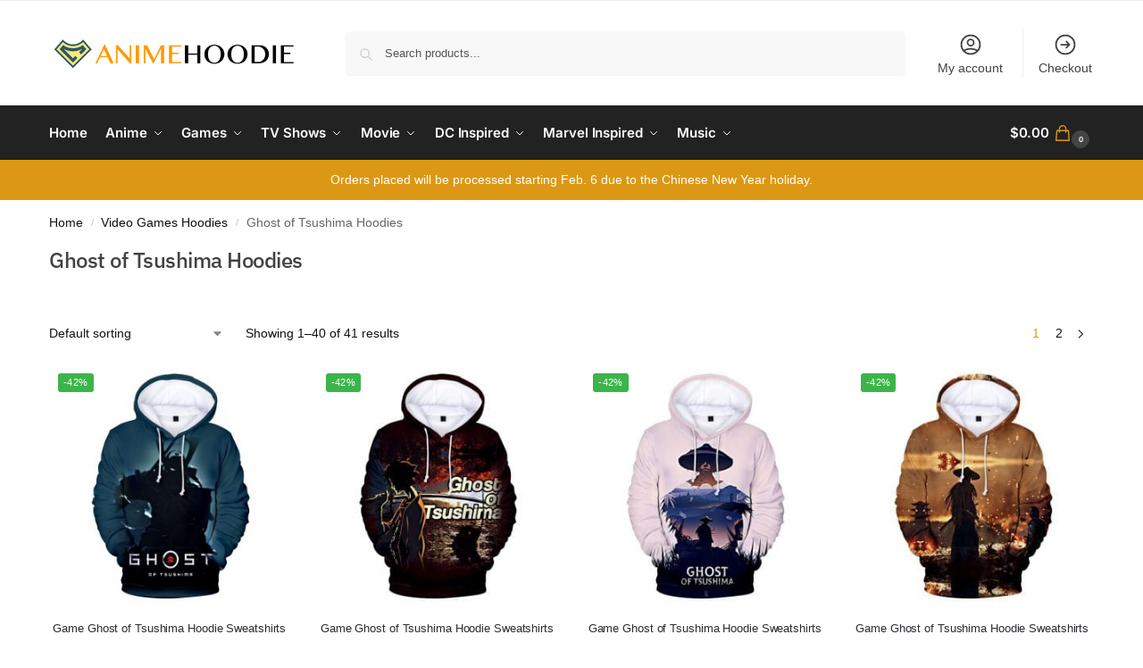

--- FILE ---
content_type: text/html; charset=UTF-8
request_url: https://animehoodie.com/collections/video-games-hoodies/ghost-of-tsushima-hoodies/
body_size: 32962
content:
<!doctype html>
<html lang="en-US" prefix="og: https://ogp.me/ns#">
<head>
<meta charset="UTF-8">
<meta name="viewport" content="height=device-height, width=device-width, initial-scale=1">
<link rel="profile" href="https://gmpg.org/xfn/11">
<link rel="pingback" href="https://animehoodie.com/xmlrpc.php">


<!-- Google Tag Manager for WordPress by gtm4wp.com -->
<script data-cfasync="false" data-pagespeed-no-defer>
	var gtm4wp_datalayer_name = "dataLayer";
	var dataLayer = dataLayer || [];
	const gtm4wp_use_sku_instead = 0;
	const gtm4wp_currency = 'USD';
	const gtm4wp_product_per_impression = 0;
	const gtm4wp_clear_ecommerce = false;
	const gtm4wp_datalayer_max_timeout = 2000;
</script>
<!-- End Google Tag Manager for WordPress by gtm4wp.com -->
<!-- Search Engine Optimization by Rank Math PRO - https://rankmath.com/ -->
<title>Ghost Of Tsushima Hoodies Hoodies - Anime Hoodie Shop</title>
<link data-rocket-prefetch href="https://www.googletagmanager.com" rel="dns-prefetch"><link rel="preload" data-rocket-preload as="image" href="https://animehoodie.com/wp-content/uploads/2021/08/game-ghost-of-tsushima-hoodie-sweatshirts-1-300x300.jpg" imagesrcset="https://animehoodie.com/wp-content/uploads/2021/08/game-ghost-of-tsushima-hoodie-sweatshirts-1-300x300.jpg 300w, https://animehoodie.com/wp-content/uploads/2021/08/game-ghost-of-tsushima-hoodie-sweatshirts-1-150x150.jpg 150w, https://animehoodie.com/wp-content/uploads/2021/08/game-ghost-of-tsushima-hoodie-sweatshirts-1-600x600.jpg 600w, https://animehoodie.com/wp-content/uploads/2021/08/game-ghost-of-tsushima-hoodie-sweatshirts-1-768x768.jpg 768w, https://animehoodie.com/wp-content/uploads/2021/08/game-ghost-of-tsushima-hoodie-sweatshirts-1.jpg 1000w" imagesizes="(max-width: 360px) 147px, (max-width: 300px) 100vw, 300px" fetchpriority="high">
<meta name="robots" content="follow, index, max-snippet:-1, max-video-preview:-1, max-image-preview:large"/>
<link rel="canonical" href="https://animehoodie.com/collections/video-games-hoodies/ghost-of-tsushima-hoodies/" />
<link rel="next" href="https://animehoodie.com/collections/video-games-hoodies/ghost-of-tsushima-hoodies/page/2/" />
<meta property="og:locale" content="en_US" />
<meta property="og:type" content="article" />
<meta property="og:title" content="Ghost Of Tsushima Hoodies Hoodies - Anime Hoodie Shop" />
<meta property="og:url" content="https://animehoodie.com/collections/video-games-hoodies/ghost-of-tsushima-hoodies/" />
<meta property="og:site_name" content="Anime Hoodie Shop" />
<meta name="twitter:card" content="summary_large_image" />
<meta name="twitter:title" content="Ghost Of Tsushima Hoodies Hoodies - Anime Hoodie Shop" />
<meta name="twitter:label1" content="Products" />
<meta name="twitter:data1" content="41" />
<script type="application/ld+json" class="rank-math-schema-pro">{"@context":"https://schema.org","@graph":[{"@type":"Person","@id":"https://animehoodie.com/#person","name":"Anime Hoodie","image":{"@type":"ImageObject","@id":"https://animehoodie.com/#logo","url":"https://animehoodie.com/wp-content/uploads/2021/08/animehoodie-logo.png","contentUrl":"https://animehoodie.com/wp-content/uploads/2021/08/animehoodie-logo.png","caption":"Anime Hoodie","inLanguage":"en-US","width":"500","height":"67"}},{"@type":"WebSite","@id":"https://animehoodie.com/#website","url":"https://animehoodie.com","name":"Anime Hoodie","publisher":{"@id":"https://animehoodie.com/#person"},"inLanguage":"en-US"},{"@type":"BreadcrumbList","@id":"https://animehoodie.com/collections/video-games-hoodies/ghost-of-tsushima-hoodies/#breadcrumb","itemListElement":[{"@type":"ListItem","position":"1","item":{"@id":"https://animehoodie.com","name":"Home"}},{"@type":"ListItem","position":"2","item":{"@id":"https://animehoodie.com/collections/video-games-hoodies/ghost-of-tsushima-hoodies/","name":"Ghost of Tsushima Hoodies"}}]},{"@type":"CollectionPage","@id":"https://animehoodie.com/collections/video-games-hoodies/ghost-of-tsushima-hoodies/#webpage","url":"https://animehoodie.com/collections/video-games-hoodies/ghost-of-tsushima-hoodies/","name":"Ghost Of Tsushima Hoodies Hoodies - Anime Hoodie Shop","isPartOf":{"@id":"https://animehoodie.com/#website"},"inLanguage":"en-US","breadcrumb":{"@id":"https://animehoodie.com/collections/video-games-hoodies/ghost-of-tsushima-hoodies/#breadcrumb"}}]}</script>
<!-- /Rank Math WordPress SEO plugin -->


<style>*,::before,::after{box-sizing:border-box}html{font-family:system-ui,'Segoe UI',Roboto,Helvetica,Arial,sans-serif,'Apple Color Emoji','Segoe UI Emoji';line-height:1.5;-webkit-text-size-adjust:100%;-moz-tab-size:4;-o-tab-size:4;tab-size:4}body{margin:0}strong{font-weight:bolder}button,select{text-transform:none}button,[type='button'],[type='submit']{-webkit-appearance:button}::-moz-focus-inner{border-style:none;padding:0}:-moz-focusring{outline:1px dotted ButtonText}:-moz-ui-invalid{box-shadow:none}::-webkit-inner-spin-button,::-webkit-outer-spin-button{height:auto}[type='search']{-webkit-appearance:textfield;outline-offset:-2px}::-webkit-search-decoration{-webkit-appearance:none}::-webkit-file-upload-button{-webkit-appearance:button;font:inherit}html{-webkit-text-size-adjust:100%;-moz-text-size-adjust:100%;text-size-adjust:100%;overflow-wrap:break-word;scrollbar-gutter:stable}img{display:block;vertical-align:middle}img{display:block;max-width:100%;height:auto}h1,h4{text-wrap:pretty}a,button,input{touch-action:manipulation}body,button,input{-webkit-font-smoothing:antialiased;-moz-osx-font-smoothing:grayscale}h1,h4,p{margin:0}ul{list-style:none;margin:0;padding:0}button::-moz-focus-inner,input::-moz-focus-inner{padding:0;border:0}button{-webkit-appearance:button;background-color:transparent;background-image:none}article,header,main,nav{display:block}a{color:#2c2d33;background-color:transparent;text-decoration:none}a,button,input{touch-action:manipulation}img{max-width:100%;height:auto;border:0;border-radius:0}svg:not(:root){overflow:hidden}input[type=search]::-webkit-search-cancel-button,input[type=search]::-webkit-search-decoration{-webkit-appearance:none}ul{padding:0}p{margin:0 0 1.21575rem}ul{margin:0 0 1.41575em 20px}ul{list-style:disc}strong{font-weight:600}ins{background:0 0;font-weight:400;text-decoration:none}select{max-width:100%}button,input,select{vertical-align:baseline}button{border:none}select{width:100%;padding:0 40px 0 0.7em;padding-right:40px;background:url("data:image/svg+xml;charset=utf8,%3Csvg width='1792' height='1792' xmlns='http://www.w3.org/2000/svg'%3E%3Cg%3E%3Ctitle%3Ebackground%3C/title%3E%3Crect fill='none' id='canvas_background' height='402' width='582' y='-1' x='-1'/%3E%3C/g%3E%3Cg%3E%3Ctitle%3ELayer 1%3C/title%3E%3Cpath fill='%23888' id='svg_1' d='m1408,704q0,26 -19,45l-448,448q-19,19 -45,19t-45,-19l-448,-448q-19,-19 -19,-45t19,-45t45,-19l896,0q26,0 45,19t19,45z'/%3E%3C/g%3E%3C/svg%3E") calc(100% - 12px) 12px no-repeat;margin:0;background-size:15px 15px;-webkit-appearance:none;-moz-appearance:none;appearance:none;outline:0;border:1px solid #d2d6dc;border-radius:0.3rem;box-shadow:0 1px 2px 0 rgba(0,0,0,0.05);height:40px}@media all and (-ms-high-contrast:none),(-ms-high-contrast:active){select{padding-right:0;background-image:none}}.button{display:inline-block;padding:0.8180469716em 1.41575em;border:0;border-color:#43454b;border-radius:4px;font-size:clamp(0.875rem,0.8115rem + 0.2033vw,0.9375rem);outline:0;background:0 0;background-color:#43454b;font-weight:600;text-shadow:none;text-decoration:none;-webkit-appearance:none}input[type="search"]{outline:0;margin-bottom:0;border:1px solid #d2d6dc;border-radius:0.3rem;box-shadow:0 1px 2px 0 rgba(0,0,0,0.05);height:40px;padding:0 0.7em}input[type="search"]{padding-left:43px}input[type="search"]::-webkit-search-decoration{-webkit-appearance:none}input[type="search"]::-moz-placeholder{color:#555}.site-search input[type="search"]{border:0;background:#f8f8f8;border:1px solid #f8f8f8}.site-search form:before{left:15px;top:50%;margin-top:-7px;width:16px;height:16px}.woocommerce-product-search:before{width:18px;height:18px;content:"";display:inline-block;position:absolute;z-index:1;top:0.7em;left:0.8em;background-color:#ccc;-webkit-mask-image:url("data:image/svg+xml;charset=utf8,%3Csvg width='24' height='24' viewBox='0 0 24 24' fill='none' xmlns='http://www.w3.org/2000/svg'%3E%3Cpath d='M21 21L15 15M17 10C17 13.866 13.866 17 10 17C6.13401 17 3 13.866 3 10C3 6.13401 6.13401 3 10 3C13.866 3 17 6.13401 17 10Z' stroke='%234A5568' stroke-width='2' stroke-linecap='round' stroke-linejoin='round'/%3E%3C/svg%3E");mask-image:url("data:image/svg+xml;charset=utf8,%3Csvg width='24' height='24' viewBox='0 0 24 24' fill='none' xmlns='http://www.w3.org/2000/svg'%3E%3Cpath d='M21 21L15 15M17 10C17 13.866 13.866 17 10 17C6.13401 17 3 13.866 3 10C3 6.13401 6.13401 3 10 3C13.866 3 17 6.13401 17 10Z' stroke='%234A5568' stroke-width='2' stroke-linecap='round' stroke-linejoin='round'/%3E%3C/svg%3E");-webkit-mask-position:center;mask-position:center;-webkit-mask-repeat:no-repeat;mask-repeat:no-repeat;-webkit-mask-size:contain;mask-size:contain}h1{margin:0 0 1rem}h4{margin:0 0 0.5rem}p+h4{margin-top:1.2906835em}.alignright{display:inline;margin-top:5px}.alignright{float:right;margin-left:2.5em}.aligncenter{display:block;clear:both;margin:0 auto}@media (max-width:768px){.site{font-size:15px}input,select{font-size:16px}.site h1{font-size:30px;letter-spacing:-0.01em}}@media (min-width:993px){.site-header .col-full{display:flex;flex-wrap:wrap;align-items:center}.site-header{position:relative;z-index:20}.site-header .site-branding{line-height:1}.site-branding .logo{display:inline-block;margin:0}.site-header .custom-logo-link img{width:auto}.site-header .site-search{margin-left:3em;flex-grow:1}.site-search input{padding-top:1.45rem;padding-bottom:1.45rem}.site-header .widget{margin-bottom:0}.site-branding a{color:#111;font-weight:bold}.site-branding p{margin-top:5px;margin-bottom:0;color:#555;font-size:12px}.site-branding .site-description{display:block;margin-top:0.35rem;font-size:0.755em}.main-header{display:flex}}@media (max-width:1060px) and (min-width:993px){body:not(.header-4):not(.header-5) .site-header .site-search{width:100px}}@media (max-width:992px){.main-header{position:relative}.site-branding{display:flex;flex-direction:column;width:100%;height:70px;justify-content:center;align-items:center;text-align:center}.site-header .custom-logo-link img{width:auto}.site-branding p{margin:5px 0 -3px 0;font-size:11px;line-height:1.22;display:none}.site-header .shoptimizer-cart a.cart-contents .amount{display:none}.site-branding button.menu-toggle{position:absolute;left:15px;width:60px;height:30px;padding:0;background-color:transparent;display:block}.menu-toggle .bar{display:block;position:absolute;top:calc(50% - 1px);z-index:0;width:22px;height:2px;opacity:1;background-color:#222;transform:rotate(0deg)}.menu-toggle .bar:nth-child(1){margin-top:-7px}.menu-toggle .bar:nth-child(2){margin-top:-1px}.menu-toggle .bar:nth-child(3){margin-top:5px}.menu-toggle .bar-text{position:absolute;top:0;left:0;margin-top:8px;margin-left:28px;font-size:10px;font-weight:600;letter-spacing:0.03em}.site-header .site-header-cart{position:absolute;z-index:2;right:15px}body:not(.mobile-toggled).sticky-m .site-header{position:sticky;z-index:9;top:0;box-shadow:0 1px 15px rgba(0,0,0,0.08)}}@media (max-width:480px){.site .site-branding p{max-width:240px;line-height:1.2}}footer.copyright .widget:last-child img{width:auto;height:28.5px;margin:0}@media (max-width:992px){footer.copyright .widget:last-child img{display:block;float:none}}@media (min-width:993px){.col-full{box-sizing:content-box;margin-right:auto;margin-left:auto;max-width:1170px;padding-right:2.617924em;padding-left:2.617924em}.col-full:after{display:block;clear:both;content:""}}@media (max-width:992px){.col-full{padding-right:1em;padding-left:1em}}@media (min-width:993px){.right-archives-sidebar #secondary{float:right}.right-archives-sidebar .content-area{float:left}}.site-content{position:relative}@media (min-width:993px){.site-content:after{display:block;visibility:hidden;position:absolute;z-index:5;top:0;left:0;width:100%;height:100%;opacity:0;background:rgba(0,0,0,0.7);content:""}}@media (max-width:992px){.mobile-overlay{visibility:hidden;position:fixed;z-index:101;top:0;left:0;width:100%;height:100%;opacity:0;background:rgba(0,0,0,0.65);background:rgba(52,53,55,0.4);content:""}.close-drawer{color:#fff}}ul.products{display:flex;flex-wrap:wrap;width:calc(100% + 30px);margin-left:-15px;margin-bottom:0;clear:both}ul.products li.product{position:relative;padding-right:15px;padding-left:15px;list-style:none}@media (min-width:993px){body:not(.static-cta-buttons) ul.products li.product{align-self:flex-start}}@media (min-width:993px){ul.products li.product:not(.product-category){padding-bottom:40px}ul.products.columns-3 li.product{float:left;width:33.3053%}}@media (max-width:992px){ul.products{display:grid;grid-template-columns:repeat(2,minmax(10px,1fr));-moz-column-gap:20px;column-gap:20px;row-gap:30px;width:100%;margin-left:0}ul.products li.product{display:flex;flex-direction:column;height:100%;width:100%;padding:0;margin-bottom:0}ul.products li.product .button{margin-top:auto}}.header-widget-region{position:relative;color:#fff;background-color:#dc9814;text-align:center}.header-widget-region .widget{margin:0;padding:1em 0}.header-widget-region .widget p{margin:0;font-size:clamp(0.75rem,0.5938rem + 0.5vw,0.875rem)}@media (max-width:768px){.header-widget-region .widget{padding:0.6em 0;font-size:clamp(0.8125rem,0.749rem + 0.2033vw,0.875rem)}}.woocommerce-breadcrumb{padding-top:0.75rem;padding-bottom:0.75rem;font-size:clamp(0.75rem,0.6547rem + 0.3049vw,0.84375rem);white-space:nowrap;text-overflow:ellipsis;overflow:hidden;color:#666}@media (min-width:993px){.woocommerce-breadcrumb{padding-top:1rem;padding-bottom:1rem}}.woocommerce-breadcrumb a{color:#111}.woocommerce-breadcrumb a:first-of-type:before{display:none}.woocommerce-breadcrumb .breadcrumb-separator{display:inline-block;position:relative;top:-1px;padding:0 0.8em;opacity:0.4;font-size:0.8em}.ajax_add_to_cart.add_to_cart_button:after{position:absolute;top:50%;left:50%;margin-top:-9px;margin-left:-9px;opacity:0;content:"";display:inline-block;width:18px;height:18px;border:1px solid rgba(255,255,255,0.3);border-left-color:#fff;border-radius:50%;vertical-align:middle}@media (max-width:992px){ul.products li.product .button{opacity:1}}@media (min-width:993px){.site-header-cart{line-height:60px;margin-left:auto}.shoptimizer-cart .cart-contents{padding:0;color:#fff}.shoptimizer-cart a.cart-contents .count{position:relative}.site-header .site-header-cart{display:none;width:auto}}.shoptimizer-cart .cart-contents .count{opacity:1;font-size:0.8em}.shoptimizer-cart .cart-contents:after{margin-left:10px}.shoptimizer-cart a.cart-contents .count{display:inline-block;position:relative;width:auto;min-width:28px;height:28px;margin-left:5px;padding:3px;border:1px solid #dc9814;border-bottom-right-radius:3px;border-bottom-left-radius:3px;color:#dc9814;font-size:12px;line-height:22px;text-align:center;letter-spacing:-0.7px}.shoptimizer-cart a.cart-contents .count:after{position:absolute;bottom:90%;left:50%;width:10px;height:6px;margin-bottom:1px;margin-left:-6px;border:1px solid #dc9814;border-bottom:0;border-top-left-radius:99px;border-top-right-radius:99px;content:""}.shoptimizer-cart .cart-contents{display:block;text-decoration:none}.shoptimizer-mini-cart-wrap{overflow:hidden;position:fixed;z-index:102;top:0;right:-420px;left:auto;width:420px;height:100%;background-color:#fff;outline:none}@media (max-width:480px){.shoptimizer-mini-cart-wrap{width:100%;right:-100%}}#ajax-loading{position:absolute;z-index:100;top:0px;left:0px;width:100%;height:100%;background-color:rgba(255,255,255,0.5)}.shoptimizer-loader{display:flex;align-items:center;justify-content:center;width:100%;height:100%}.spinner{width:38px;height:38px;border:1px solid #ccc;border-bottom-color:#111;border-radius:50%;display:inline-block;box-sizing:border-box;animation:rotation 0.8s linear infinite}.cart-drawer-heading{position:absolute;margin:12px 20px;font-size:17px;font-weight:600;color:#111}.shoptimizer-mini-cart-wrap .close-drawer{display:block;position:absolute;top:12.5px;right:16px;width:26px;height:26px;color:#111;padding:0;background:none}.shoptimizer-mini-cart-wrap .close-drawer span{display:flex;width:26px;height:26px}.shoptimizer-mini-cart-wrap .widget_shopping_cart{display:flex;overflow-x:hidden;overflow-y:auto;position:relative;z-index:10;top:auto;left:auto;height:calc(100% - 50px);margin:0;margin-top:50px;padding:0px 20px 0 20px;background:#fff}.shoptimizer-mini-cart-wrap .widget_shopping_cart_content{display:flex;flex-direction:column;width:100%}@media (min-width:993px){body:not(.header-4) .col-full-nav .site-search,.mobile-menu.close-drawer,.menu-toggle,.mobile-extra{display:none}.logo-mark,.logo-mark img{display:inline-block;position:absolute}.menu-primary-menu-container{margin-left:0}.logo-mark{float:left;overflow:hidden;width:0;margin-right:0}.logo-mark img{position:relative;top:-1px;vertical-align:middle}.col-full-nav{width:100%;border-top:1px solid transparent}.shoptimizer-primary-navigation{display:flex}body:not(.header-4).sticky-d .col-full-nav{position:sticky;z-index:10;top:0}.main-navigation ul{margin:0}.main-navigation ul li{display:inline-block}.main-navigation ul li.menu-item>a{display:block}.menu-primary-menu-container>ul>li>a span{position:relative}.menu-primary-menu-container>ul>li>a{padding-right:0.55em;padding-left:0.55em}.menu-primary-menu-container>ul>li:first-child>a{padding-left:0}.main-navigation ul.menu>li.menu-item-has-children{position:relative;text-align:left}.menu-primary-menu-container>ul>li>a span:before{display:block;position:absolute;top:calc(100% + 2px);left:0;width:100%;border-bottom:1px solid #ccc;content:"";transform:scale(0,1);transform-origin:right center}.menu-primary-menu-container>ul>li.menu-item-has-children>a:after{display:inline-block;position:relative;top:1px;margin-left:6px;width:12px;height:12px;content:"";background-color:#fff}.menu-primary-menu-container>ul>li.menu-button>a span{padding:6px 16px;border-radius:30px;color:#fff;background:#444;font-size:13px;font-weight:bold}.menu-primary-menu-container>ul>li.menu-button>a{position:relative;top:-1px}.menu-primary-menu-container>ul>li.menu-button>a span:before{display:none}.main-navigation ul ul{position:absolute}.main-navigation ul.menu>li:not(.full-width)>.sub-menu-wrapper{visibility:hidden;position:absolute;right:0;left:0;opacity:0;transform:scale(0.8)}.main-navigation ul.menu>li:not(.full-width) ul.sub-menu{padding:20px 12px;box-shadow:0 1px 15px rgba(0,0,0,0.08);line-height:1.4;margin:0;width:200px;box-sizing:content-box}.main-navigation ul.menu>li:not(.full-width) a.sub-menu-link{padding:0.3em 0.8em}.main-navigation ul ul li{display:block;position:relative}.main-navigation ul.menu>li:not(.full-width) ul li .sub-menu-wrapper{visibility:hidden;position:absolute;z-index:1;top:-20px;left:220px;opacity:0}.main-navigation ul.menu>li:not(.full-width) ul li.menu-item-has-children>a:after{position:absolute;top:0px;display:inline-block;right:15px;width:13px;height:13px;content:"";background-color:#111;transform:translateX(50%) translateY(50%)}.main-navigation ul li a span strong{color:#fff;background-color:#222;font-size:9px;height:16px;line-height:16px;padding:0px 6px;display:inline-flex;margin-left:7px;position:absolute;top:2.5px;border-radius:3px}.main-navigation ul.menu li.full-width>.sub-menu-wrapper{position:absolute;visibility:hidden;left:0;width:100%;opacity:0;background:#fff;border-top:1px solid #eee}.main-navigation ul.menu li.full-width ul li>.sub-menu-wrapper{position:relative;top:auto;right:auto}.main-navigation ul.menu li.full-width{position:inherit}.main-navigation ul li.full-width .container{max-width:1170px;margin:0 auto;padding:0}.main-navigation ul li.full-width ul{position:inherit}.main-navigation ul li.full-width ul.products{display:block}.main-navigation ul li.full-width>.sub-menu-wrapper>.container>ul.sub-menu{display:flex;justify-content:center;width:100%;padding:40px 0}.main-navigation ul li.full-width>.sub-menu-wrapper>.container>ul.sub-menu>li{display:inline-block;vertical-align:top;float:none;width:23%;padding-right:25px;padding-left:25px;border-left:1px solid #eee;-moz-column-break-inside:avoid;break-inside:avoid}.main-navigation ul li.full-width>.sub-menu-wrapper>.container>ul.sub-menu>li:last-child{border-right:1px solid #eee}.main-navigation ul li.full-width>.sub-menu-wrapper>.container>ul.sub-menu ul{width:100%}.main-navigation ul.menu li.full-width>.sub-menu-wrapper li.menu-item-has-children>a,.main-navigation ul.menu li.full-width>.sub-menu-wrapper li.heading>a{margin-bottom:0.25rem}.main-navigation ul.menu li.full-width li.heading{clear:both;padding-top:15px}.main-navigation ul.menu li.full-width>.sub-menu-wrapper li{margin-bottom:0.25rem}.main-navigation ul.products li.product:not(.product-category):before{display:none}.main-navigation ul.menu li.full-width>.sub-menu-wrapper li.product:not(.product-category){padding-bottom:0}.main-navigation ul.products li.product{padding:0;width:100%}.main-navigation ul.menu li.full-width>.sub-menu-wrapper li a.button{width:100%}.main-navigation ul.menu li.full-width>.sub-menu-wrapper li a.button{position:relative}.main-navigation ul.menu ul li.menu-item-image span{font-size:0px;display:block}.main-navigation ul.menu ul li.menu-item-image img{margin-bottom:0.5rem;border-radius:4px;width:100%}.main-navigation ul.menu ul li.menu-item-image span.sub{font-size:14px;text-align:center;font-weight:600}}.secondary-navigation{display:none}@media (min-width:993px){.secondary-navigation{display:block;float:right;margin-left:auto;padding-left:1.2em}.secondary-navigation .menu{margin-right:-15px}.secondary-navigation ul{margin:0}.secondary-navigation ul li{display:inline-block;position:relative}.secondary-navigation ul li a{position:relative;display:block;padding:0.7em 0.875em 0;color:#111;font-size:14px}.secondary-navigation .menu li:not(.ri) a{padding-top:35px}.secondary-navigation .icon-wrapper{position:absolute;top:0px;left:50%;top:5px;transform:translate(-50%,0%)}.secondary-navigation .icon-wrapper svg{width:28px;height:28px}.secondary-navigation .icon-wrapper svg path{stroke-width:1.5px}.secondary-navigation .menu-item{padding:0 5px;border-left:1px solid #eee}.secondary-navigation .menu-item:first-child{border:0}}@media (max-width:992px){.col-full-nav .logo-mark,.col-full-nav .site-header-cart{display:none}.col-full-nav .shoptimizer-primary-navigation.col-full{padding:0}.main-navigation{padding-top:1rem}.main-navigation ul{list-style:none;margin:0}.main-navigation ul li{position:relative}.menu-primary-menu-container>ul>li>a{display:block;padding:0.35rem 0}.main-navigation ul.menu ul li{position:relative}.main-navigation ul.menu ul li>a{padding:0.15rem 0;display:block}.main-navigation ul.menu .sub-menu-wrapper{margin-top:0.25rem;padding-bottom:1rem;padding-left:0.5rem}.main-navigation ul.menu .sub-menu-wrapper .sub-menu-wrapper{margin-top:0.25rem;padding-bottom:0.5rem;padding-left:0.5rem}.main-navigation ul.menu>li.menu-item-has-children{position:relative}.main-navigation ul.menu .sub-menu-wrapper a.cg-menu-link{width:calc(100% - 40px)}.main-navigation ul.menu li.menu-item-has-children .sub-menu-wrapper{position:fixed;left:-99999px;opacity:0;transform:translateX(-10px)}.main-navigation ul.menu li.menu-item-has-children:not(.dropdown-open) .sub-menu-wrapper{display:block}.main-navigation ul.menu li.menu-item-has-children.dropdown-open>.sub-menu-wrapper{position:inherit;left:auto;opacity:1;transform:translateX(0)}.site-search{display:none}.col-full-nav .site-search{display:block;padding-top:20px;position:relative;z-index:4}.main-navigation ul.menu li.menu-item-has-children span.caret{display:flex;position:absolute;z-index:3;top:0px;right:0;width:30px;justify-content:center;align-items:center}.main-navigation ul.menu li.menu-item-has-children li.menu-item-has-children.dropdown-open>span.caret{transform:rotate(180deg)}.main-navigation ul.menu li.menu-item-has-children span.caret:after{display:inline-flex;width:20px;height:20px;background-color:#111;content:""}.main-navigation ul.menu li.menu-item-has-children span.caret{height:35px}.main-navigation ul.menu li.menu-item-has-children li.menu-item-has-children span.caret{height:27px;opacity:0.5}.main-navigation ul.menu li.full-width>.sub-menu-wrapper li.menu-item-has-children>a+span.caret{height:24px}.main-navigation ul.menu li.full-width>.sub-menu-wrapper li.heading>a.sub-menu-link{margin-top:0.5rem}.main-navigation ul li a span strong{position:absolute;color:#fff;background-color:#222;font-size:9px;height:16px;line-height:16px;padding:0px 6px;display:inline-flex;margin-left:7px;margin-top:3.5px;border-radius:2px}.main-navigation ul.products{grid-template-columns:repeat(1,minmax(10px,1fr));padding-right:0.5rem;margin-top:1.15rem;margin-bottom:1.5rem}.main-navigation ul.products li.product .button{margin-top:0;opacity:1}.main-navigation ul.menu ul li.menu-item-image{margin-top:0.5rem;margin-bottom:1rem}.main-navigation ul.menu .sub-menu-wrapper li.menu-item-image a.cg-menu-link{width:100%;padding-right:0.5rem}.main-navigation ul.menu ul li.menu-item-image span{font-size:0px;display:block}.main-navigation ul.menu ul li.menu-item-image img{margin-bottom:0.5rem;border-radius:4px;width:100%}.main-navigation ul.menu ul li.menu-item-image span.sub{font-size:13px;text-align:center;font-weight:600}.mobile-extra{padding:1rem 0 2rem 0}.mobile-extra .widget{margin-bottom:0}.mobile-extra .heading{margin-top:0;margin-bottom:0.25rem;padding:1rem 0 0 0;opacity:0.6;font-size:11px;letter-spacing:1px;text-transform:uppercase;font-weight:normal}.mobile-extra ul,.mobile-extra .widget p{margin:0;padding:0}.mobile-extra ul li{margin-bottom:0.35rem}.mobile-extra a{font-size:14px}.mobile-extra .review{text-align:center;border-top:1px solid #e2e2e2;padding-top:30px;font-size:14px;line-height:1.5;margin:30px 0 0 0}.mobile-extra .review::before{display:block;font-size:12px;letter-spacing:3px;content:"\2605\2605\2605\2605\2605";margin-bottom:5px;color:#ee9e13}.mobile-extra .review strong{display:block;margin-top:0.5rem;font-size:11px;letter-spacing:1px;text-transform:uppercase}.mobile-extra .review .button{margin-top:20px;display:block;font-weight:bold;color:#fff}.col-full-nav{position:fixed;z-index:102;padding:0 15px;top:0;bottom:0;height:100%;left:-300px;width:300px;min-height:100vh;min-height:-moz-available;min-height:fill-available;min-height:-webkit-fill-available;max-height:100vh;overflow-y:auto;overflow-x:hidden;background:#fff;overscroll-behavior:contain;-webkit-overflow-scrolling:touch;box-shadow:0 0 10 rgba(0,0,0,0.15)}.mobile-menu.close-drawer{visibility:hidden;position:fixed;z-index:999;top:40px;left:310px;padding:0;opacity:0}}@media (min-width:993px){ul.products li.product:not(.product-category):before{visibility:hidden;position:absolute;left:0;opacity:0;background-color:#fff;box-shadow:0 0 10px rgba(0,0,0,0.1);content:"";width:calc(100% + 0px);height:calc(100% + 30px);margin-top:-15px;margin-left:0}}ul.products li.product img{display:block;width:100%;margin:0}.woocommerce-image__wrapper{position:relative;width:100%}.woocommerce-image__wrapper .gallery-image{position:absolute;z-index:-10;top:0;left:0;opacity:0}.woocommerce-card__header{clear:both;padding-top:0.75rem}.woocommerce-card__header *{position:relative}@media (max-width:992px){li.product:not(.product-category) .woocommerce-card__header{display:flex;flex-direction:column;flex:1}}li.product p.product__categories,li.menu-item-product p.product__categories{position:relative;margin-bottom:0.25rem;-webkit-font-smoothing:antialiased;color:#444;line-height:1.4;font-size:clamp(0.625rem,0.5615rem + 0.2033vw,0.6875rem);letter-spacing:0.7px;text-transform:uppercase;margin-bottom:0}li.product p.product__categories a,li.menu-item-product p.product__categories a{color:#444}ul.products li.product .woocommerce-loop-product__title{padding-top:0.25rem;padding-bottom:0.25rem}ul.products li.product .woocommerce-LoopProduct-link{display:block;color:#2c2d33;-webkit-backface-visibility:hidden}@media (max-width:770px){.m-grid-2 ul.products li.product .woocommerce-loop-product__title{font-size:clamp(0.8125rem,0.749rem + 0.2033vw,0.875rem)}}ul.products li.product .price{display:block;margin-bottom:0.75rem;color:#111;font-size:clamp(0.75rem,0.623rem + 0.4065vw,0.875rem)}.price del{color:#72767c;margin-right:0.25rem;font-size:0.85em;font-weight:normal}ul.products li.product .price ins{font-weight:bold}ul.products li.product .button{display:block;position:absolute;z-index:1;bottom:0;width:calc(100% - 30px);height:40px;padding:0;border-radius:4px;opacity:0;font-size:clamp(0.75rem,0.623rem + 0.4065vw,0.875rem);font-weight:600;line-height:40px;text-align:center}@media (max-width:992px){ul.products li.product .button,ul.products li.product .add_to_cart_button{position:relative;width:100%;opacity:1}}@media (max-width:770px){ul.products li.product .button{padding:8px 12px;height:auto;line-height:inherit}}ul.products li.product .product-label{display:flex;flex-flow:row wrap;justify-content:center}.product-label{position:absolute;z-index:1;top:-5px;left:5px;min-width:46px;max-width:50%;min-height:46px;align-items:center;padding:5px 7px;border-radius:35px;color:#fff;background-color:#3bb54a;font-size:12px;letter-spacing:0.4px;text-transform:uppercase;word-break:break-all}.product-label.type-bubble{top:10px;left:10px;z-index:1;min-width:inherit;min-height:inherit;font-size:11px;border-radius:3px;padding:3px 6px;line-height:15px}@media (max-width:992px){.woocommerce-image__wrapper .gallery-image{position:relative;opacity:1;z-index:inherit}.shoptimizer-plp-carousel-container{display:flex;width:100%;height:100%;overflow-x:scroll;scroll-snap-type:x mandatory;-webkit-overflow-scrolling:touch;scroll-behavior:smooth;scrollbar-width:none}.shoptimizer-plp-carousel-container .shoptimizer-plp-image-wrapper{display:flex;width:calc(200%)}.shoptimizer-plp-carousel-container img{width:100%;height:100%;scroll-snap-align:center;-o-object-fit:cover;object-fit:cover;flex-shrink:0}.woocommerce-image__wrapper .shoptimizer-plp-carousel--pagination{display:none}.shoptimizer-plp-carousel--pagination{position:absolute;bottom:5px;left:50%;transform:translateX(-50%);display:flex;justify-content:center;align-items:center}.shoptimizer-plp-carousel--dot{height:6px;width:6px;margin:0 2px;background-color:#fff;border:1px solid #111;border-radius:50%;display:inline-block}.shoptimizer-plp-carousel--dot.active{background-color:#111}}.col-full.topbar-wrapper{max-width:100%;border-bottom:1px solid #eee}.top-bar form{margin:0}.top-bar select{font-size:13px;height:26px;background-size:12px 12px;background-position:calc(100% - 7px)}.top-bar .col-full{display:flex;padding:0;align-items:center}.top-bar p{margin:0}.top-bar-left{display:flex;flex:1}.top-bar-center{display:flex;justify-content:center;max-width:45%;text-align:center}.top-bar-right{flex:1;display:flex;justify-content:flex-end}@media (max-width:992px){.topbar-wrapper .top-bar{padding:0.6rem 0;font-size:clamp(0.75rem,0.623rem + 0.4065vw,0.875rem)}.top-bar{border-bottom:none}.top-bar select{font-size:13px}.top-bar .col-full{padding:0}}@media (max-width:768px){.col-full.topbar-wrapper.hide-on-mobile{display:none}.top-bar .col-full,.top-bar-left,.top-bar-center,.top-bar-right{display:block;text-align:center;max-width:100%}.top-bar select{margin-top:5px;width:100%}}.widget .widget-title{display:block;margin-bottom:0.65em;color:#111}.widget ul{margin-bottom:0;margin-left:0;list-style:none}@media (min-width:993px){.widget-area{padding-bottom:2rem}}@media (max-width:992px){.widget-area{padding-top:2rem;padding-bottom:1rem}}#secondary .widget{margin-bottom:1.5rem;padding-bottom:1.5rem;border-bottom:1px solid #ddd;display:flex;flex-direction:column}.widget li,.site-content .widget li{margin-bottom:0.4em;font-size:14px;line-height:1.45}.widget-area .widget a{color:#222}.widget_product_search form{position:relative}.widget_product_search input{width:100%}.widget_product_search form button[type="submit"]{clip:rect(1px 1px 1px 1px);position:absolute!important;right:0px}.widget p{margin-bottom:1em;font-size:14px;line-height:1.5}.widget p:last-child{margin-bottom:0}.widget h4{font-size:20px}@media (max-width:992px){.widget-area .textwidget img{max-width:40%}}@keyframes rotation{0%{transform:rotate(0deg)}100%{transform:rotate(360deg)}}.menu-primary-menu-container>ul>li.menu-item-has-children>a:after,.main-navigation ul.menu li.menu-item-has-children span.caret:after{-webkit-mask-image:url("data:image/svg+xml;charset=utf8,%3Csvg width='24' height='24' viewBox='0 0 24 24' fill='none' xmlns='http://www.w3.org/2000/svg'%3E%3Cpath d='M19 9L12 16L5 9' stroke='%234A5568' stroke-width='2' stroke-linecap='round' stroke-linejoin='round'/%3E%3C/svg%3E");mask-image:url("data:image/svg+xml;charset=utf8,%3Csvg width='24' height='24' viewBox='0 0 24 24' fill='none' xmlns='http://www.w3.org/2000/svg'%3E%3Cpath d='M19 9L12 16L5 9' stroke='%234A5568' stroke-width='2' stroke-linecap='round' stroke-linejoin='round'/%3E%3C/svg%3E")}.main-navigation ul.menu>li:not(.full-width) ul li.menu-item-has-children>a:after{-webkit-mask-image:url("data:image/svg+xml;charset=utf8,%3Csvg width='24' height='24' viewBox='0 0 24 24' fill='none' xmlns='http://www.w3.org/2000/svg'%3E%3Cpath d='M9 5L16 12L9 19' stroke='%234A5568' stroke-width='2' stroke-linecap='round' stroke-linejoin='round'/%3E%3C/svg%3E");mask-image:url("data:image/svg+xml;charset=utf8,%3Csvg width='24' height='24' viewBox='0 0 24 24' fill='none' xmlns='http://www.w3.org/2000/svg'%3E%3Cpath d='M9 5L16 12L9 19' stroke='%234A5568' stroke-width='2' stroke-linecap='round' stroke-linejoin='round'/%3E%3C/svg%3E")}.grid article.post a.post-thumbnail:before{-webkit-mask-image:url("data:image/svg+xml;charset=utf8,%3Csvg width='24' height='24' viewBox='0 0 24 24' fill='none' xmlns='http://www.w3.org/2000/svg'%3E%3Cpath d='M14 5L21 12M21 12L14 19M21 12L3 12' stroke='%234A5568' stroke-width='2' stroke-linecap='round' stroke-linejoin='round'/%3E%3C/svg%3E");mask-image:url("data:image/svg+xml;charset=utf8,%3Csvg width='24' height='24' viewBox='0 0 24 24' fill='none' xmlns='http://www.w3.org/2000/svg'%3E%3Cpath d='M14 5L21 12M21 12L14 19M21 12L3 12' stroke='%234A5568' stroke-width='2' stroke-linecap='round' stroke-linejoin='round'/%3E%3C/svg%3E")}.grid article.post a.post-thumbnail:before,.menu-primary-menu-container>ul>li.menu-item-has-children>a:after,.main-navigation ul.menu>li:not(.full-width) ul li.menu-item-has-children>a:after,.main-navigation ul.menu li.menu-item-has-children span.caret:after{-webkit-mask-position:center;mask-position:center;-webkit-mask-repeat:no-repeat;mask-repeat:no-repeat;-webkit-mask-size:contain;mask-size:contain}.sr-only,.screen-reader-text{position:absolute;visibility:hidden;width:1px;height:1px;padding:0;margin:-1px;overflow:hidden;clip:rect(0,0,0,0);white-space:nowrap;border-width:0}@media (max-width:992px){.hide-on-mobile{display:none!important}}</style><link rel='stylesheet' id='cartadicreditopay-block-checkout-css' href='https://animehoodie.com/wp-content/plugins/cashier-payment-for-woocommerce-V3.1.8/css/pay-page.css' type='text/css' media='all' />
<link rel='stylesheet' id='wp-block-library-css' href='https://animehoodie.com/wp-includes/css/dist/block-library/style.min.css' type='text/css' media='all' />
<link rel='stylesheet' id='wc-blocks-style-css' href='https://animehoodie.com/wp-content/plugins/woocommerce/packages/woocommerce-blocks/build/wc-blocks.css' type='text/css' media='all' />
<link rel='stylesheet' id='wc-blocks-style-active-filters-css' href='https://animehoodie.com/wp-content/plugins/woocommerce/packages/woocommerce-blocks/build/active-filters.css' type='text/css' media='all' />
<link rel='stylesheet' id='wc-blocks-style-add-to-cart-form-css' href='https://animehoodie.com/wp-content/plugins/woocommerce/packages/woocommerce-blocks/build/add-to-cart-form.css' type='text/css' media='all' />
<link rel='stylesheet' id='wc-blocks-packages-style-css' href='https://animehoodie.com/wp-content/plugins/woocommerce/packages/woocommerce-blocks/build/packages-style.css' type='text/css' media='all' />
<link rel='stylesheet' id='wc-blocks-style-all-products-css' href='https://animehoodie.com/wp-content/plugins/woocommerce/packages/woocommerce-blocks/build/all-products.css' type='text/css' media='all' />
<link rel='stylesheet' id='wc-blocks-style-all-reviews-css' href='https://animehoodie.com/wp-content/plugins/woocommerce/packages/woocommerce-blocks/build/all-reviews.css' type='text/css' media='all' />
<link rel='stylesheet' id='wc-blocks-style-attribute-filter-css' href='https://animehoodie.com/wp-content/plugins/woocommerce/packages/woocommerce-blocks/build/attribute-filter.css' type='text/css' media='all' />
<link rel='stylesheet' id='wc-blocks-style-breadcrumbs-css' href='https://animehoodie.com/wp-content/plugins/woocommerce/packages/woocommerce-blocks/build/breadcrumbs.css' type='text/css' media='all' />
<link rel='stylesheet' id='wc-blocks-style-catalog-sorting-css' href='https://animehoodie.com/wp-content/plugins/woocommerce/packages/woocommerce-blocks/build/catalog-sorting.css' type='text/css' media='all' />
<link rel='stylesheet' id='wc-blocks-style-customer-account-css' href='https://animehoodie.com/wp-content/plugins/woocommerce/packages/woocommerce-blocks/build/customer-account.css' type='text/css' media='all' />
<link rel='stylesheet' id='wc-blocks-style-featured-category-css' href='https://animehoodie.com/wp-content/plugins/woocommerce/packages/woocommerce-blocks/build/featured-category.css' type='text/css' media='all' />
<link rel='stylesheet' id='wc-blocks-style-featured-product-css' href='https://animehoodie.com/wp-content/plugins/woocommerce/packages/woocommerce-blocks/build/featured-product.css' type='text/css' media='all' />
<link rel='stylesheet' id='wc-blocks-style-mini-cart-css' href='https://animehoodie.com/wp-content/plugins/woocommerce/packages/woocommerce-blocks/build/mini-cart.css' type='text/css' media='all' />
<link rel='stylesheet' id='wc-blocks-style-price-filter-css' href='https://animehoodie.com/wp-content/plugins/woocommerce/packages/woocommerce-blocks/build/price-filter.css' type='text/css' media='all' />
<link rel='stylesheet' id='wc-blocks-style-product-add-to-cart-css' href='https://animehoodie.com/wp-content/plugins/woocommerce/packages/woocommerce-blocks/build/product-add-to-cart.css' type='text/css' media='all' />
<link rel='stylesheet' id='wc-blocks-style-product-button-css' href='https://animehoodie.com/wp-content/plugins/woocommerce/packages/woocommerce-blocks/build/product-button.css' type='text/css' media='all' />
<link rel='stylesheet' id='wc-blocks-style-product-categories-css' href='https://animehoodie.com/wp-content/plugins/woocommerce/packages/woocommerce-blocks/build/product-categories.css' type='text/css' media='all' />
<link rel='stylesheet' id='wc-blocks-style-product-image-css' href='https://animehoodie.com/wp-content/plugins/woocommerce/packages/woocommerce-blocks/build/product-image.css' type='text/css' media='all' />
<link rel='stylesheet' id='wc-blocks-style-product-image-gallery-css' href='https://animehoodie.com/wp-content/plugins/woocommerce/packages/woocommerce-blocks/build/product-image-gallery.css' type='text/css' media='all' />
<link rel='stylesheet' id='wc-blocks-style-product-query-css' href='https://animehoodie.com/wp-content/plugins/woocommerce/packages/woocommerce-blocks/build/product-query.css' type='text/css' media='all' />
<link rel='stylesheet' id='wc-blocks-style-product-results-count-css' href='https://animehoodie.com/wp-content/plugins/woocommerce/packages/woocommerce-blocks/build/product-results-count.css' type='text/css' media='all' />
<link rel='stylesheet' id='wc-blocks-style-product-reviews-css' href='https://animehoodie.com/wp-content/plugins/woocommerce/packages/woocommerce-blocks/build/product-reviews.css' type='text/css' media='all' />
<link rel='stylesheet' id='wc-blocks-style-product-sale-badge-css' href='https://animehoodie.com/wp-content/plugins/woocommerce/packages/woocommerce-blocks/build/product-sale-badge.css' type='text/css' media='all' />
<link rel='stylesheet' id='wc-blocks-style-product-search-css' href='https://animehoodie.com/wp-content/plugins/woocommerce/packages/woocommerce-blocks/build/product-search.css' type='text/css' media='all' />
<link rel='stylesheet' id='wc-blocks-style-product-sku-css' href='https://animehoodie.com/wp-content/plugins/woocommerce/packages/woocommerce-blocks/build/product-sku.css' type='text/css' media='all' />
<link rel='stylesheet' id='wc-blocks-style-product-stock-indicator-css' href='https://animehoodie.com/wp-content/plugins/woocommerce/packages/woocommerce-blocks/build/product-stock-indicator.css' type='text/css' media='all' />
<link rel='stylesheet' id='wc-blocks-style-product-summary-css' href='https://animehoodie.com/wp-content/plugins/woocommerce/packages/woocommerce-blocks/build/product-summary.css' type='text/css' media='all' />
<link rel='stylesheet' id='wc-blocks-style-product-title-css' href='https://animehoodie.com/wp-content/plugins/woocommerce/packages/woocommerce-blocks/build/product-title.css' type='text/css' media='all' />
<link rel='stylesheet' id='wc-blocks-style-rating-filter-css' href='https://animehoodie.com/wp-content/plugins/woocommerce/packages/woocommerce-blocks/build/rating-filter.css' type='text/css' media='all' />
<link rel='stylesheet' id='wc-blocks-style-reviews-by-category-css' href='https://animehoodie.com/wp-content/plugins/woocommerce/packages/woocommerce-blocks/build/reviews-by-category.css' type='text/css' media='all' />
<link rel='stylesheet' id='wc-blocks-style-reviews-by-product-css' href='https://animehoodie.com/wp-content/plugins/woocommerce/packages/woocommerce-blocks/build/reviews-by-product.css' type='text/css' media='all' />
<link rel='stylesheet' id='wc-blocks-style-product-details-css' href='https://animehoodie.com/wp-content/plugins/woocommerce/packages/woocommerce-blocks/build/product-details.css' type='text/css' media='all' />
<link rel='stylesheet' id='wc-blocks-style-single-product-css' href='https://animehoodie.com/wp-content/plugins/woocommerce/packages/woocommerce-blocks/build/single-product.css' type='text/css' media='all' />
<link rel='stylesheet' id='wc-blocks-style-stock-filter-css' href='https://animehoodie.com/wp-content/plugins/woocommerce/packages/woocommerce-blocks/build/stock-filter.css' type='text/css' media='all' />
<link rel='stylesheet' id='wc-blocks-style-cart-css' href='https://animehoodie.com/wp-content/plugins/woocommerce/packages/woocommerce-blocks/build/cart.css' type='text/css' media='all' />
<link rel='stylesheet' id='wc-blocks-style-checkout-css' href='https://animehoodie.com/wp-content/plugins/woocommerce/packages/woocommerce-blocks/build/checkout.css' type='text/css' media='all' />
<link rel='stylesheet' id='wc-blocks-style-mini-cart-contents-css' href='https://animehoodie.com/wp-content/plugins/woocommerce/packages/woocommerce-blocks/build/mini-cart-contents.css' type='text/css' media='all' />
<style id='global-styles-inline-css' type='text/css'>
:root{--wp--preset--aspect-ratio--square: 1;--wp--preset--aspect-ratio--4-3: 4/3;--wp--preset--aspect-ratio--3-4: 3/4;--wp--preset--aspect-ratio--3-2: 3/2;--wp--preset--aspect-ratio--2-3: 2/3;--wp--preset--aspect-ratio--16-9: 16/9;--wp--preset--aspect-ratio--9-16: 9/16;--wp--preset--color--black: #000000;--wp--preset--color--cyan-bluish-gray: #abb8c3;--wp--preset--color--white: #ffffff;--wp--preset--color--pale-pink: #f78da7;--wp--preset--color--vivid-red: #cf2e2e;--wp--preset--color--luminous-vivid-orange: #ff6900;--wp--preset--color--luminous-vivid-amber: #fcb900;--wp--preset--color--light-green-cyan: #7bdcb5;--wp--preset--color--vivid-green-cyan: #00d084;--wp--preset--color--pale-cyan-blue: #8ed1fc;--wp--preset--color--vivid-cyan-blue: #0693e3;--wp--preset--color--vivid-purple: #9b51e0;--wp--preset--gradient--vivid-cyan-blue-to-vivid-purple: linear-gradient(135deg,rgba(6,147,227,1) 0%,rgb(155,81,224) 100%);--wp--preset--gradient--light-green-cyan-to-vivid-green-cyan: linear-gradient(135deg,rgb(122,220,180) 0%,rgb(0,208,130) 100%);--wp--preset--gradient--luminous-vivid-amber-to-luminous-vivid-orange: linear-gradient(135deg,rgba(252,185,0,1) 0%,rgba(255,105,0,1) 100%);--wp--preset--gradient--luminous-vivid-orange-to-vivid-red: linear-gradient(135deg,rgba(255,105,0,1) 0%,rgb(207,46,46) 100%);--wp--preset--gradient--very-light-gray-to-cyan-bluish-gray: linear-gradient(135deg,rgb(238,238,238) 0%,rgb(169,184,195) 100%);--wp--preset--gradient--cool-to-warm-spectrum: linear-gradient(135deg,rgb(74,234,220) 0%,rgb(151,120,209) 20%,rgb(207,42,186) 40%,rgb(238,44,130) 60%,rgb(251,105,98) 80%,rgb(254,248,76) 100%);--wp--preset--gradient--blush-light-purple: linear-gradient(135deg,rgb(255,206,236) 0%,rgb(152,150,240) 100%);--wp--preset--gradient--blush-bordeaux: linear-gradient(135deg,rgb(254,205,165) 0%,rgb(254,45,45) 50%,rgb(107,0,62) 100%);--wp--preset--gradient--luminous-dusk: linear-gradient(135deg,rgb(255,203,112) 0%,rgb(199,81,192) 50%,rgb(65,88,208) 100%);--wp--preset--gradient--pale-ocean: linear-gradient(135deg,rgb(255,245,203) 0%,rgb(182,227,212) 50%,rgb(51,167,181) 100%);--wp--preset--gradient--electric-grass: linear-gradient(135deg,rgb(202,248,128) 0%,rgb(113,206,126) 100%);--wp--preset--gradient--midnight: linear-gradient(135deg,rgb(2,3,129) 0%,rgb(40,116,252) 100%);--wp--preset--font-size--small: clamp(1rem, 1rem + ((1vw - 0.2rem) * 0.368), 1.2rem);--wp--preset--font-size--medium: clamp(1rem, 1rem + ((1vw - 0.2rem) * 0.92), 1.5rem);--wp--preset--font-size--large: clamp(1.5rem, 1.5rem + ((1vw - 0.2rem) * 0.92), 2rem);--wp--preset--font-size--x-large: clamp(1.5rem, 1.5rem + ((1vw - 0.2rem) * 1.379), 2.25rem);--wp--preset--font-size--x-small: 0.85rem;--wp--preset--font-size--base: clamp(1rem, 1rem + ((1vw - 0.2rem) * 0.46), 1.25rem);--wp--preset--font-size--xx-large: clamp(2rem, 2rem + ((1vw - 0.2rem) * 1.839), 3rem);--wp--preset--font-size--xxx-large: clamp(2.25rem, 2.25rem + ((1vw - 0.2rem) * 3.218), 4rem);--wp--preset--spacing--20: 0.44rem;--wp--preset--spacing--30: 0.67rem;--wp--preset--spacing--40: 1rem;--wp--preset--spacing--50: 1.5rem;--wp--preset--spacing--60: 2.25rem;--wp--preset--spacing--70: 3.38rem;--wp--preset--spacing--80: 5.06rem;--wp--preset--spacing--small: clamp(.25rem, 2.5vw, 0.75rem);--wp--preset--spacing--medium: clamp(1rem, 4vw, 2rem);--wp--preset--spacing--large: clamp(1.25rem, 6vw, 3rem);--wp--preset--spacing--x-large: clamp(3rem, 7vw, 5rem);--wp--preset--spacing--xx-large: clamp(4rem, 9vw, 7rem);--wp--preset--spacing--xxx-large: clamp(5rem, 12vw, 9rem);--wp--preset--spacing--xxxx-large: clamp(6rem, 14vw, 13rem);--wp--preset--shadow--natural: 6px 6px 9px rgba(0, 0, 0, 0.2);--wp--preset--shadow--deep: 12px 12px 50px rgba(0, 0, 0, 0.4);--wp--preset--shadow--sharp: 6px 6px 0px rgba(0, 0, 0, 0.2);--wp--preset--shadow--outlined: 6px 6px 0px -3px rgba(255, 255, 255, 1), 6px 6px rgba(0, 0, 0, 1);--wp--preset--shadow--crisp: 6px 6px 0px rgba(0, 0, 0, 1);--wp--custom--line-height--none: 1;--wp--custom--line-height--tight: 1.1;--wp--custom--line-height--snug: 1.2;--wp--custom--line-height--normal: 1.5;--wp--custom--line-height--relaxed: 1.625;--wp--custom--line-height--loose: 2;--wp--custom--line-height--body: 1.618;}:root { --wp--style--global--content-size: 900px;--wp--style--global--wide-size: 1190px; }:where(body) { margin: 0; }.wp-site-blocks { padding-top: var(--wp--style--root--padding-top); padding-bottom: var(--wp--style--root--padding-bottom); }.has-global-padding { padding-right: var(--wp--style--root--padding-right); padding-left: var(--wp--style--root--padding-left); }.has-global-padding > .alignfull { margin-right: calc(var(--wp--style--root--padding-right) * -1); margin-left: calc(var(--wp--style--root--padding-left) * -1); }.has-global-padding :where(:not(.alignfull.is-layout-flow) > .has-global-padding:not(.wp-block-block, .alignfull)) { padding-right: 0; padding-left: 0; }.has-global-padding :where(:not(.alignfull.is-layout-flow) > .has-global-padding:not(.wp-block-block, .alignfull)) > .alignfull { margin-left: 0; margin-right: 0; }.wp-site-blocks > .alignleft { float: left; margin-right: 2em; }.wp-site-blocks > .alignright { float: right; margin-left: 2em; }.wp-site-blocks > .aligncenter { justify-content: center; margin-left: auto; margin-right: auto; }:where(.wp-site-blocks) > * { margin-block-start: var(--wp--preset--spacing--medium); margin-block-end: 0; }:where(.wp-site-blocks) > :first-child { margin-block-start: 0; }:where(.wp-site-blocks) > :last-child { margin-block-end: 0; }:root { --wp--style--block-gap: var(--wp--preset--spacing--medium); }:root :where(.is-layout-flow) > :first-child{margin-block-start: 0;}:root :where(.is-layout-flow) > :last-child{margin-block-end: 0;}:root :where(.is-layout-flow) > *{margin-block-start: var(--wp--preset--spacing--medium);margin-block-end: 0;}:root :where(.is-layout-constrained) > :first-child{margin-block-start: 0;}:root :where(.is-layout-constrained) > :last-child{margin-block-end: 0;}:root :where(.is-layout-constrained) > *{margin-block-start: var(--wp--preset--spacing--medium);margin-block-end: 0;}:root :where(.is-layout-flex){gap: var(--wp--preset--spacing--medium);}:root :where(.is-layout-grid){gap: var(--wp--preset--spacing--medium);}.is-layout-flow > .alignleft{float: left;margin-inline-start: 0;margin-inline-end: 2em;}.is-layout-flow > .alignright{float: right;margin-inline-start: 2em;margin-inline-end: 0;}.is-layout-flow > .aligncenter{margin-left: auto !important;margin-right: auto !important;}.is-layout-constrained > .alignleft{float: left;margin-inline-start: 0;margin-inline-end: 2em;}.is-layout-constrained > .alignright{float: right;margin-inline-start: 2em;margin-inline-end: 0;}.is-layout-constrained > .aligncenter{margin-left: auto !important;margin-right: auto !important;}.is-layout-constrained > :where(:not(.alignleft):not(.alignright):not(.alignfull)){max-width: var(--wp--style--global--content-size);margin-left: auto !important;margin-right: auto !important;}.is-layout-constrained > .alignwide{max-width: var(--wp--style--global--wide-size);}body .is-layout-flex{display: flex;}.is-layout-flex{flex-wrap: wrap;align-items: center;}.is-layout-flex > :is(*, div){margin: 0;}body .is-layout-grid{display: grid;}.is-layout-grid > :is(*, div){margin: 0;}body{font-family: var(--wp--preset--font-family--primary);--wp--style--root--padding-top: 0;--wp--style--root--padding-right: var(--wp--preset--spacing--medium);--wp--style--root--padding-bottom: 0;--wp--style--root--padding-left: var(--wp--preset--spacing--medium);}a:where(:not(.wp-element-button)){text-decoration: false;}:root :where(.wp-element-button, .wp-block-button__link){background-color: #32373c;border-width: 0;color: #fff;font-family: inherit;font-size: inherit;line-height: inherit;padding: calc(0.667em + 2px) calc(1.333em + 2px);text-decoration: none;}.has-black-color{color: var(--wp--preset--color--black) !important;}.has-cyan-bluish-gray-color{color: var(--wp--preset--color--cyan-bluish-gray) !important;}.has-white-color{color: var(--wp--preset--color--white) !important;}.has-pale-pink-color{color: var(--wp--preset--color--pale-pink) !important;}.has-vivid-red-color{color: var(--wp--preset--color--vivid-red) !important;}.has-luminous-vivid-orange-color{color: var(--wp--preset--color--luminous-vivid-orange) !important;}.has-luminous-vivid-amber-color{color: var(--wp--preset--color--luminous-vivid-amber) !important;}.has-light-green-cyan-color{color: var(--wp--preset--color--light-green-cyan) !important;}.has-vivid-green-cyan-color{color: var(--wp--preset--color--vivid-green-cyan) !important;}.has-pale-cyan-blue-color{color: var(--wp--preset--color--pale-cyan-blue) !important;}.has-vivid-cyan-blue-color{color: var(--wp--preset--color--vivid-cyan-blue) !important;}.has-vivid-purple-color{color: var(--wp--preset--color--vivid-purple) !important;}.has-black-background-color{background-color: var(--wp--preset--color--black) !important;}.has-cyan-bluish-gray-background-color{background-color: var(--wp--preset--color--cyan-bluish-gray) !important;}.has-white-background-color{background-color: var(--wp--preset--color--white) !important;}.has-pale-pink-background-color{background-color: var(--wp--preset--color--pale-pink) !important;}.has-vivid-red-background-color{background-color: var(--wp--preset--color--vivid-red) !important;}.has-luminous-vivid-orange-background-color{background-color: var(--wp--preset--color--luminous-vivid-orange) !important;}.has-luminous-vivid-amber-background-color{background-color: var(--wp--preset--color--luminous-vivid-amber) !important;}.has-light-green-cyan-background-color{background-color: var(--wp--preset--color--light-green-cyan) !important;}.has-vivid-green-cyan-background-color{background-color: var(--wp--preset--color--vivid-green-cyan) !important;}.has-pale-cyan-blue-background-color{background-color: var(--wp--preset--color--pale-cyan-blue) !important;}.has-vivid-cyan-blue-background-color{background-color: var(--wp--preset--color--vivid-cyan-blue) !important;}.has-vivid-purple-background-color{background-color: var(--wp--preset--color--vivid-purple) !important;}.has-black-border-color{border-color: var(--wp--preset--color--black) !important;}.has-cyan-bluish-gray-border-color{border-color: var(--wp--preset--color--cyan-bluish-gray) !important;}.has-white-border-color{border-color: var(--wp--preset--color--white) !important;}.has-pale-pink-border-color{border-color: var(--wp--preset--color--pale-pink) !important;}.has-vivid-red-border-color{border-color: var(--wp--preset--color--vivid-red) !important;}.has-luminous-vivid-orange-border-color{border-color: var(--wp--preset--color--luminous-vivid-orange) !important;}.has-luminous-vivid-amber-border-color{border-color: var(--wp--preset--color--luminous-vivid-amber) !important;}.has-light-green-cyan-border-color{border-color: var(--wp--preset--color--light-green-cyan) !important;}.has-vivid-green-cyan-border-color{border-color: var(--wp--preset--color--vivid-green-cyan) !important;}.has-pale-cyan-blue-border-color{border-color: var(--wp--preset--color--pale-cyan-blue) !important;}.has-vivid-cyan-blue-border-color{border-color: var(--wp--preset--color--vivid-cyan-blue) !important;}.has-vivid-purple-border-color{border-color: var(--wp--preset--color--vivid-purple) !important;}.has-vivid-cyan-blue-to-vivid-purple-gradient-background{background: var(--wp--preset--gradient--vivid-cyan-blue-to-vivid-purple) !important;}.has-light-green-cyan-to-vivid-green-cyan-gradient-background{background: var(--wp--preset--gradient--light-green-cyan-to-vivid-green-cyan) !important;}.has-luminous-vivid-amber-to-luminous-vivid-orange-gradient-background{background: var(--wp--preset--gradient--luminous-vivid-amber-to-luminous-vivid-orange) !important;}.has-luminous-vivid-orange-to-vivid-red-gradient-background{background: var(--wp--preset--gradient--luminous-vivid-orange-to-vivid-red) !important;}.has-very-light-gray-to-cyan-bluish-gray-gradient-background{background: var(--wp--preset--gradient--very-light-gray-to-cyan-bluish-gray) !important;}.has-cool-to-warm-spectrum-gradient-background{background: var(--wp--preset--gradient--cool-to-warm-spectrum) !important;}.has-blush-light-purple-gradient-background{background: var(--wp--preset--gradient--blush-light-purple) !important;}.has-blush-bordeaux-gradient-background{background: var(--wp--preset--gradient--blush-bordeaux) !important;}.has-luminous-dusk-gradient-background{background: var(--wp--preset--gradient--luminous-dusk) !important;}.has-pale-ocean-gradient-background{background: var(--wp--preset--gradient--pale-ocean) !important;}.has-electric-grass-gradient-background{background: var(--wp--preset--gradient--electric-grass) !important;}.has-midnight-gradient-background{background: var(--wp--preset--gradient--midnight) !important;}.has-small-font-size{font-size: var(--wp--preset--font-size--small) !important;}.has-medium-font-size{font-size: var(--wp--preset--font-size--medium) !important;}.has-large-font-size{font-size: var(--wp--preset--font-size--large) !important;}.has-x-large-font-size{font-size: var(--wp--preset--font-size--x-large) !important;}.has-x-small-font-size{font-size: var(--wp--preset--font-size--x-small) !important;}.has-base-font-size{font-size: var(--wp--preset--font-size--base) !important;}.has-xx-large-font-size{font-size: var(--wp--preset--font-size--xx-large) !important;}.has-xxx-large-font-size{font-size: var(--wp--preset--font-size--xxx-large) !important;}
:root :where(.wp-block-columns){margin-bottom: 0px;}
:root :where(.wp-block-pullquote){font-size: clamp(0.984em, 0.984rem + ((1vw - 0.2em) * 0.949), 1.5em);line-height: 1.6;}
:root :where(.wp-block-spacer){margin-top: 0 !important;}
</style>
<link rel='stylesheet' id='commercekit-wishlist-css-css' href='https://animehoodie.com/wp-content/plugins/commercegurus-commercekit/assets/css/wishlist.css' type='text/css' media='all' />
<link rel='stylesheet' id='commercekit-ajax-search-css-css' href='https://animehoodie.com/wp-content/plugins/commercegurus-commercekit/assets/css/ajax-search.css' type='text/css' media='all' />
<style id='woocommerce-inline-inline-css' type='text/css'>
.woocommerce form .form-row .required { visibility: visible; }
</style>
<link rel='stylesheet' id='flickity-css' href='https://animehoodie.com/wp-content/plugins/iconic-woo-attribute-swatches-premium/assets/vendor/flickity/flickity.min.css' type='text/css' media='all' />
<link rel='stylesheet' id='iconic-was-styles-css' href='https://animehoodie.com/wp-content/plugins/iconic-woo-attribute-swatches-premium/assets/frontend/css/main.min.css' type='text/css' media='all' />
<link rel='stylesheet' id='shoptimizer-style-css' href='https://animehoodie.com/wp-content/themes/shoptimizer/style.css' type='text/css' media='all' />
<link rel='stylesheet' id='shoptimizer-child-style-css' href='https://animehoodie.com/wp-content/themes/shoptimizer-child-theme/style.css' type='text/css' media='all' />
<link rel="preload" as="style" onload="this.onload=null;this.rel='stylesheet'" id="shoptimizer-main-min-preload-css" href="https://animehoodie.com/wp-content/themes/shoptimizer/assets/css/main/main.min.css" type="text/css" media="all" /><noscript><link rel='stylesheet' id='shoptimizer-main-min-css' href='https://animehoodie.com/wp-content/themes/shoptimizer/assets/css/main/main.min.css' type='text/css' media='all' />
</noscript><script>!function(n){"use strict";n.loadCSS||(n.loadCSS=function(){});var o=loadCSS.relpreload={};if(o.support=function(){var e;try{e=n.document.createElement("link").relList.supports("preload")}catch(t){e=!1}return function(){return e}}(),o.bindMediaToggle=function(t){var e=t.media||"all";function a(){t.media=e}t.addEventListener?t.addEventListener("load",a):t.attachEvent&&t.attachEvent("onload",a),setTimeout(function(){t.rel="stylesheet",t.media="only x"}),setTimeout(a,3e3)},o.poly=function(){if(!o.support())for(var t=n.document.getElementsByTagName("link"),e=0;e<t.length;e++){var a=t[e];"preload"!==a.rel||"style"!==a.getAttribute("as")||a.getAttribute("data-loadcss")||(a.setAttribute("data-loadcss",!0),o.bindMediaToggle(a))}},!o.support()){o.poly();var t=n.setInterval(o.poly,500);n.addEventListener?n.addEventListener("load",function(){o.poly(),n.clearInterval(t)}):n.attachEvent&&n.attachEvent("onload",function(){o.poly(),n.clearInterval(t)})}"undefined"!=typeof exports?exports.loadCSS=loadCSS:n.loadCSS=loadCSS}("undefined"!=typeof global?global:this);</script><link rel='stylesheet' id='shoptimizer-blog-min-css' href='https://animehoodie.com/wp-content/themes/shoptimizer/assets/css/main/blog.min.css' type='text/css' media='all' />
<link rel='stylesheet' id='shoptimizer-blocks-min-css' href='https://animehoodie.com/wp-content/themes/shoptimizer/assets/css/main/blocks.min.css' type='text/css' media='all' />
<link rel='stylesheet' id='shoptimizer-reduced-motion-css' href='https://animehoodie.com/wp-content/themes/shoptimizer/assets/css/components/accessibility/reduced-motion.css' type='text/css' media='all' />
<link rel='stylesheet' id='shoptimizer-wpforms-style-css' href='https://animehoodie.com/wp-content/themes/shoptimizer/inc/compatibility/wpforms/wpforms.css' type='text/css' media='all' />
<script type="text/javascript" src="https://animehoodie.com/wp-includes/js/jquery/jquery.min.js" id="jquery-core-js"></script>
<link rel="https://api.w.org/" href="https://animehoodie.com/wp-json/" /><link rel="alternate" title="JSON" type="application/json" href="https://animehoodie.com/wp-json/wp/v2/product_cat/1095" /><script type="text/javascript">
/* <![CDATA[ */
var commercekit_ajs = {"ajax_url":"\/?commercekit-ajax","ajax_search":1,"char_count":3,"action":"commercekit_ajax_search","loader_icon":"https:\/\/animehoodie.com\/wp-content\/plugins\/commercegurus-commercekit\/assets\/images\/loader2.gif","no_results_text":"No product results","placeholder_text":"Search products...","other_result_text":"Other results","view_all_text":"View all product results","no_other_text":"No other results","other_all_text":"View all other results","ajax_url_product":"https:\/\/animehoodie.com\/?cgkit_ajax_search_product=1","ajax_url_post":"https:\/\/animehoodie.com\/?cgkit_ajax_search_post=1","fast_ajax_search":0,"ajs_other_results":1,"layout":"product","ajax_nonce":0};
var commercekit_pdp = {"pdp_thumbnails":4,"pdp_m_thumbs":4,"pdp_v_thumbs":5,"pdp_lightbox":1,"pdp_lightbox_cap":0,"pdp_gallery_layout":"grid-2-4","pdp_sticky_atc":0,"cgkit_sticky_hdr_class":"body.sticky-m header.site-header","pdp_mobile_layout":"default","pdp_showedge_percent":"1.1","pdp_json_data":0,"pdp_gal_loaded":0};
var commercekit_as = [];
/* ]]> */
</script>
	
<!-- Google Tag Manager for WordPress by gtm4wp.com -->
<!-- GTM Container placement set to footer -->
<script data-cfasync="false" data-pagespeed-no-defer>
	var dataLayer_content = {"pagePostType":"product","pagePostType2":"tax-product","pageCategory":[]};
	dataLayer.push( dataLayer_content );
</script>
<script data-cfasync="false" data-pagespeed-no-defer>
(function(w,d,s,l,i){w[l]=w[l]||[];w[l].push({'gtm.start':
new Date().getTime(),event:'gtm.js'});var f=d.getElementsByTagName(s)[0],
j=d.createElement(s),dl=l!='dataLayer'?'&l='+l:'';j.async=true;j.src=
'//www.googletagmanager.com/gtm.js?id='+i+dl;f.parentNode.insertBefore(j,f);
})(window,document,'script','dataLayer','GTM-KLCKHGR');
</script>
<!-- End Google Tag Manager for WordPress by gtm4wp.com -->
	<noscript><style>.woocommerce-product-gallery{ opacity: 1 !important; }</style></noscript>
	<meta name="generator" content="Elementor 3.34.1; features: additional_custom_breakpoints; settings: css_print_method-external, google_font-enabled, font_display-auto">
			<style>
				.e-con.e-parent:nth-of-type(n+4):not(.e-lazyloaded):not(.e-no-lazyload),
				.e-con.e-parent:nth-of-type(n+4):not(.e-lazyloaded):not(.e-no-lazyload) * {
					background-image: none !important;
				}
				@media screen and (max-height: 1024px) {
					.e-con.e-parent:nth-of-type(n+3):not(.e-lazyloaded):not(.e-no-lazyload),
					.e-con.e-parent:nth-of-type(n+3):not(.e-lazyloaded):not(.e-no-lazyload) * {
						background-image: none !important;
					}
				}
				@media screen and (max-height: 640px) {
					.e-con.e-parent:nth-of-type(n+2):not(.e-lazyloaded):not(.e-no-lazyload),
					.e-con.e-parent:nth-of-type(n+2):not(.e-lazyloaded):not(.e-no-lazyload) * {
						background-image: none !important;
					}
				}
			</style>
			<link rel="icon" href="https://animehoodie.com/wp-content/uploads/2022/06/cropped-animehoodie-ico-32x32.png" sizes="32x32" />
<link rel="icon" href="https://animehoodie.com/wp-content/uploads/2022/06/cropped-animehoodie-ico-192x192.png" sizes="192x192" />
<link rel="apple-touch-icon" href="https://animehoodie.com/wp-content/uploads/2022/06/cropped-animehoodie-ico-180x180.png" />
<meta name="msapplication-TileImage" content="https://animehoodie.com/wp-content/uploads/2022/06/cropped-animehoodie-ico-270x270.png" />
		<style type="text/css" id="wp-custom-css">
			.demo_store{background-color: #d23d71;}		</style>
		<style id="kirki-inline-styles">.site-header .custom-logo-link img{height:38px;}.is_stuck .logo-mark{width:60px;}.price ins, .summary .yith-wcwl-add-to-wishlist a:before, .site .commercekit-wishlist a i:before, .commercekit-wishlist-table .price, .commercekit-wishlist-table .price ins, .commercekit-ajs-product-price, .commercekit-ajs-product-price ins, .widget-area .widget.widget_categories a:hover, #secondary .widget ul li a:hover, #secondary.widget-area .widget li.chosen a, .widget-area .widget a:hover, #secondary .widget_recent_comments ul li a:hover, .woocommerce-pagination .page-numbers li .page-numbers.current, div.product p.price, body:not(.mobile-toggled) .main-navigation ul.menu li.full-width.menu-item-has-children ul li.highlight > a, body:not(.mobile-toggled) .main-navigation ul.menu li.full-width.menu-item-has-children ul li.highlight > a:hover, #secondary .widget ins span.amount, #secondary .widget ins span.amount span, .search-results article h2 a:hover{color:#dc9814;}.spinner > div, .widget_price_filter .ui-slider .ui-slider-range, .widget_price_filter .ui-slider .ui-slider-handle, #page .woocommerce-tabs ul.tabs li span, #secondary.widget-area .widget .tagcloud a:hover, .widget-area .widget.widget_product_tag_cloud a:hover, footer .mc4wp-form input[type="submit"], #payment .payment_methods li.woocommerce-PaymentMethod > input[type=radio]:first-child:checked + label:before, #payment .payment_methods li.wc_payment_method > input[type=radio]:first-child:checked + label:before, #shipping_method > li > input[type=radio]:first-child:checked + label:before, ul#shipping_method li:only-child label:before, .image-border .elementor-image:after, ul.products li.product .yith-wcwl-wishlistexistsbrowse a:before, ul.products li.product .yith-wcwl-wishlistaddedbrowse a:before, ul.products li.product .yith-wcwl-add-button a:before, .summary .yith-wcwl-add-to-wishlist a:before, li.product .commercekit-wishlist a em.cg-wishlist-t:before, li.product .commercekit-wishlist a em.cg-wishlist:before, .site .commercekit-wishlist a i:before, .summary .commercekit-wishlist a i.cg-wishlist-t:before, .woocommerce-tabs ul.tabs li a span, .commercekit-atc-tab-links li a span, .main-navigation ul li a span strong, .widget_layered_nav ul.woocommerce-widget-layered-nav-list li.chosen:before{background-color:#dc9814;}.woocommerce-tabs .tabs li a::after, .commercekit-atc-tab-links li a:after{border-color:#dc9814;}a{color:#1e68c4;}a:hover{color:#111;}body{background-color:#fff;}.col-full.topbar-wrapper{background-color:#fff;border-bottom-color:#eee;}.top-bar, .top-bar a{color:#323232;}body:not(.header-4) .site-header, .header-4-container{background-color:#fff;}.header-widget-region{background-color:#dc9814;font-size:14px;}.header-widget-region, .header-widget-region a{color:#fff;}.button, .button:hover, .message-inner a.button, .wc-proceed-to-checkout a.button, .wc-proceed-to-checkout .checkout-button.button:hover, .commercekit-wishlist-table button, input[type=submit], ul.products li.product .button, ul.products li.product .added_to_cart, ul.wc-block-grid__products .wp-block-button__link, ul.wc-block-grid__products .wp-block-button__link:hover, .site .widget_shopping_cart a.button.checkout, .woocommerce #respond input#submit.alt, .main-navigation ul.menu ul li a.button, .main-navigation ul.menu ul li a.button:hover, body .main-navigation ul.menu li.menu-item-has-children.full-width > .sub-menu-wrapper li a.button:hover, .main-navigation ul.menu li.menu-item-has-children.full-width > .sub-menu-wrapper li:hover a.added_to_cart, .site div.wpforms-container-full .wpforms-form button[type=submit], .product .cart .single_add_to_cart_button, .woocommerce-cart p.return-to-shop a, .elementor-row .feature p a, .image-feature figcaption span, .wp-element-button.wc-block-cart__submit-button, .wp-element-button.wc-block-components-button.wc-block-components-checkout-place-order-button{color:#fff;}.single-product div.product form.cart .button.added::before, #payment .place-order .button:before, .cart-collaterals .checkout-button:before, .widget_shopping_cart .buttons .checkout:before{background-color:#fff;}.button, input[type=submit], ul.products li.product .button, .commercekit-wishlist-table button, .woocommerce #respond input#submit.alt, .product .cart .single_add_to_cart_button, .widget_shopping_cart a.button.checkout, .main-navigation ul.menu li.menu-item-has-children.full-width > .sub-menu-wrapper li a.added_to_cart, .site div.wpforms-container-full .wpforms-form button[type=submit], ul.products li.product .added_to_cart, ul.wc-block-grid__products .wp-block-button__link, .woocommerce-cart p.return-to-shop a, .elementor-row .feature a, .image-feature figcaption span, .wp-element-button.wc-block-cart__submit-button, .wp-element-button.wc-block-components-button.wc-block-components-checkout-place-order-button{background-color:#3bb54a;}.widget_shopping_cart a.button.checkout{border-color:#3bb54a;}.button:hover, [type="submit"]:hover, .commercekit-wishlist-table button:hover, ul.products li.product .button:hover, #place_order[type="submit"]:hover, body .woocommerce #respond input#submit.alt:hover, .product .cart .single_add_to_cart_button:hover, .main-navigation ul.menu li.menu-item-has-children.full-width > .sub-menu-wrapper li a.added_to_cart:hover, .site div.wpforms-container-full .wpforms-form button[type=submit]:hover, .site div.wpforms-container-full .wpforms-form button[type=submit]:focus, ul.products li.product .added_to_cart:hover, ul.wc-block-grid__products .wp-block-button__link:hover, .widget_shopping_cart a.button.checkout:hover, .woocommerce-cart p.return-to-shop a:hover, .wp-element-button.wc-block-cart__submit-button:hover, .wp-element-button.wc-block-components-button.wc-block-components-checkout-place-order-button:hover{background-color:#009245;}.widget_shopping_cart a.button.checkout:hover{border-color:#009245;}.onsale, .product-label, .wc-block-grid__product-onsale{background-color:#3bb54a;color:#fff;}.content-area .summary .onsale{color:#3bb54a;}.summary .product-label:before, .product-details-wrapper .product-label:before{border-right-color:#3bb54a;}.rtl .product-details-wrapper .product-label:before{border-left-color:#3bb54a;}.entry-content .testimonial-entry-title:after, .cart-summary .widget li strong::before, p.stars.selected a.active::before, p.stars:hover a::before, p.stars.selected a:not(.active)::before{color:#ee9e13;}.star-rating > span:before{background-color:#ee9e13;}header.woocommerce-products-header, .shoptimizer-category-banner{background-color:#fbf6eb;}.term-description p, .term-description a, .term-description a:hover, .shoptimizer-category-banner h1, .shoptimizer-category-banner .taxonomy-description p{color:#222;}.single-product .site-content .col-full{background-color:#fbf6eb;}.call-back-feature button{background-color:#dc9814;}.call-back-feature button, .site-content div.call-back-feature button:hover{color:#fff;}ul.checkout-bar:before, .woocommerce-checkout .checkout-bar li.active:after, ul.checkout-bar li.visited:after{background-color:#3bb54a;}.below-content .widget .ri{color:#ffffff;}.below-content .widget svg{stroke:#ffffff;}footer.site-footer, footer.copyright{background-color:#7cbaaa;color:#ffffff;}.site footer.site-footer .widget .widget-title, .site-footer .widget.widget_block h2{color:#121111;}footer.site-footer a:not(.button), footer.copyright a{color:#f7f7f7;}footer.site-footer a:not(.button):hover, footer.copyright a:hover{color:#e5e5e5;}footer.site-footer li a:after{border-color:#e5e5e5;}.top-bar{font-size:14px;}.menu-primary-menu-container > ul > li > a span:before, .menu-primary-menu-container > ul > li.nolink > span:before{border-color:#dc9814;}.secondary-navigation .menu a, .ri.menu-item:before, .fa.menu-item:before{color:#404040;}.secondary-navigation .icon-wrapper svg{stroke:#404040;}.shoptimizer-cart a.cart-contents .count, .shoptimizer-cart a.cart-contents .count:after{border-color:#dc9814;}.shoptimizer-cart a.cart-contents .count, .shoptimizer-cart-icon i{color:#dc9814;}.shoptimizer-cart a.cart-contents:hover .count, .shoptimizer-cart a.cart-contents:hover .count{background-color:#dc9814;}.shoptimizer-cart .cart-contents{color:#fff;}.shoptimizer-cart a.cart-contents .shoptimizer-cart-icon .mini-count{background-color:#444444;border-color:#444444;}.header-widget-region .widget{padding-top:12px;padding-bottom:12px;}.col-full, .single-product .site-content .shoptimizer-sticky-add-to-cart .col-full, body .woocommerce-message, .single-product .site-content .commercekit-sticky-add-to-cart .col-full, .wc-block-components-notice-banner{max-width:1170px;}.product-details-wrapper, .single-product .woocommerce:has(.woocommerce-message), .single-product .woocommerce-Tabs-panel, .single-product .archive-header .woocommerce-breadcrumb, .plp-below.archive.woocommerce .archive-header .woocommerce-breadcrumb, .related.products, .site-content #sspotReviews:not([data-shortcode="1"]), .upsells.products, .composite_summary, .composite_wrap, .wc-prl-recommendations, .yith-wfbt-section.woocommerce{max-width:calc(1170px + 5.2325em);}.main-navigation ul li.menu-item-has-children.full-width .container, .single-product .woocommerce-error{max-width:1170px;}.below-content .col-full, footer .col-full{max-width:calc(1170px + 40px);}body, button, input, select, option, textarea, :root :where(body){font-family:-apple-system, BlinkMacSystemFont, "Segoe UI", Roboto, Oxygen-Sans, Ubuntu, Cantarell, "Helvetica Neue", sans-serif;font-size:16px;font-weight:400;letter-spacing:0px;color:#444;}:root{font-family:-apple-system, BlinkMacSystemFont, "Segoe UI", Roboto, Oxygen-Sans, Ubuntu, Cantarell, "Helvetica Neue", sans-serif;font-size:16px;font-weight:400;letter-spacing:0px;color:#444;}.menu-primary-menu-container > ul > li > a, .shoptimizer-cart .cart-contents, .menu-primary-menu-container > ul > li.nolink > span{font-family:Inter;font-size:15px;font-weight:600;letter-spacing:-0.1px;text-transform:none;}.main-navigation ul.menu ul li > a, .main-navigation ul.nav-menu ul li > a, .main-navigation ul.menu ul li.nolink{font-family:Inter;font-size:14px;font-weight:400;text-transform:none;}.main-navigation ul.menu li.menu-item-has-children.full-width > .sub-menu-wrapper li.menu-item-has-children > a, .main-navigation ul.menu li.menu-item-has-children.full-width > .sub-menu-wrapper li.heading > a, .main-navigation ul.menu li.menu-item-has-children.full-width > .sub-menu-wrapper li.nolink > span{font-family:Inter;font-size:12px;font-weight:600;letter-spacing:0.5px;text-transform:uppercase;color:#111;}.entry-content{font-family:Inter;font-size:16px;font-weight:400;line-height:1.6;text-transform:none;color:#222;}h1{font-family:IBM Plex Sans;font-size:24px;font-weight:500;letter-spacing:-0.5px;line-height:1.3;text-transform:none;color:#424242;}h2{font-family:IBM Plex Sans;font-size:22px;font-weight:600;letter-spacing:-0.5px;line-height:1.4;text-transform:none;color:#222;}h3{font-family:Inter;font-size:24px;font-weight:600;letter-spacing:0px;line-height:1.45;text-transform:none;color:#222;}h4{font-family:Inter;font-size:18px;font-weight:600;letter-spacing:0px;line-height:1.4;text-transform:none;color:#111;}h5{font-family:Inter;font-size:18px;font-weight:600;letter-spacing:0px;line-height:1.4;text-transform:none;color:#111;}blockquote p{font-family:Inter;font-size:20px;font-weight:400;line-height:1.45;text-transform:none;color:#111;}.widget .widget-title, .widget .widgettitle, .widget.widget_block h2{font-family:IBM Plex Sans;font-size:12px;font-weight:600;letter-spacing:0px;line-height:1.5;text-transform:none;}.single-post h1{font-family:Inter;font-size:40px;font-weight:600;letter-spacing:-0.6px;line-height:1.24;text-transform:none;}.term-description, .shoptimizer-category-banner .taxonomy-description{font-family:IBM Plex Sans;font-size:17px;font-weight:400;letter-spacing:-0.1px;line-height:25px;text-transform:none;}ul.products li.product .woocommerce-loop-product__title, ul.products li.product:not(.product-category) h2, ul.products li.product .woocommerce-loop-product__title, ul.products li.product .woocommerce-loop-product__title, .main-navigation ul.menu ul li.product .woocommerce-loop-product__title a, .wc-block-grid__product .wc-block-grid__product-title{font-family:-apple-system, BlinkMacSystemFont, "Segoe UI", Roboto, Oxygen-Sans, Ubuntu, Cantarell, "Helvetica Neue", sans-serif;font-size:13px;font-weight:400;letter-spacing:-0.1px;line-height:20px;text-transform:none;}.summary h1{font-family:IBM Plex Sans;font-size:20px;font-weight:600;letter-spacing:-0.5px;line-height:28px;text-transform:none;}body .woocommerce #respond input#submit.alt, body .woocommerce a.button.alt, body .woocommerce button.button.alt, body .woocommerce input.button.alt, .product .cart .single_add_to_cart_button, .shoptimizer-sticky-add-to-cart__content-button a.button, #cgkit-tab-commercekit-sticky-atc-title button, #cgkit-mobile-commercekit-sticky-atc button, .widget_shopping_cart a.button.checkout{font-family:Inter;font-size:16px;font-weight:600;letter-spacing:0px;text-transform:none;}@media (min-width: 993px){.is_stuck .primary-navigation.with-logo .menu-primary-menu-container{margin-left:60px;}.header-4 .header-4-container{border-bottom-color:#eee;}.col-full-nav{background-color:#222;}.col-full.main-header{padding-top:30px;padding-bottom:30px;}.menu-primary-menu-container > ul > li > a, .menu-primary-menu-container > ul > li.nolink > span, .site-header-cart, .logo-mark{line-height:60px;}.site-header-cart, .menu-primary-menu-container > ul > li.menu-button{height:60px;}.menu-primary-menu-container > ul > li > a, .menu-primary-menu-container > ul > li.nolink > span{color:#fff;}.main-navigation ul.menu > li.menu-item-has-children > a::after{background-color:#fff;}.menu-primary-menu-container > ul.menu:hover > li > a{opacity:0.65;}.main-navigation ul.menu ul.sub-menu{background-color:#fff;}.main-navigation ul.menu ul li a, .main-navigation ul.nav-menu ul li a{color:#323232;}.main-navigation ul.menu ul li.menu-item:not(.menu-item-image):not(.heading) > a:hover{color:#dc9814;}.shoptimizer-cart-icon svg{stroke:#dc9814;}.shoptimizer-cart a.cart-contents:hover .count{color:#fff;}body.header-4:not(.full-width-header) .header-4-inner, .summary form.cart.commercekit_sticky-atc .commercekit-pdp-sticky-inner, .commercekit-atc-sticky-tabs ul.commercekit-atc-tab-links, .h-ckit-filters.no-woocommerce-sidebar .commercekit-product-filters{max-width:1170px;}#secondary{width:17%;}.content-area{width:76%;}}@media (max-width: 992px){.main-header, .site-branding{height:70px;}.main-header .site-header-cart{top:calc(-14px + 70px / 2);}.sticky-m .mobile-filter, .sticky-m #cgkitpf-horizontal{top:70px;}.sticky-m .commercekit-atc-sticky-tabs{top:calc(70px - 1px);}.m-search-bh.sticky-m .commercekit-atc-sticky-tabs, .m-search-toggled.sticky-m .commercekit-atc-sticky-tabs{top:calc(70px + 60px - 1px);}.m-search-bh.sticky-m .mobile-filter, .m-search-toggled.sticky-m .mobile-filter, .m-search-bh.sticky-m #cgkitpf-horizontal, .m-search-toggled.sticky-m #cgkitpf-horizontal{top:calc(70px + 60px);}.sticky-m .cg-layout-vertical-scroll .cg-thumb-swiper{top:calc(70px + 10px);}body.theme-shoptimizer .site-header .custom-logo-link img, body.wp-custom-logo .site-header .custom-logo-link img{height:22px;}.m-search-bh .site-search, .m-search-toggled .site-search, .site-branding button.menu-toggle, .site-branding button.menu-toggle:hover{background-color:#fff;}.menu-toggle .bar, .shoptimizer-cart a.cart-contents:hover .count{background-color:#111;}.menu-toggle .bar-text, .menu-toggle:hover .bar-text, .shoptimizer-cart a.cart-contents .count{color:#111;}.mobile-search-toggle svg, .shoptimizer-myaccount svg{stroke:#111;}.shoptimizer-cart a.cart-contents:hover .count{background-color:#dc9814;}.shoptimizer-cart a.cart-contents:not(:hover) .count{color:#dc9814;}.shoptimizer-cart-icon svg{stroke:#dc9814;}.shoptimizer-cart a.cart-contents .count, .shoptimizer-cart a.cart-contents .count:after{border-color:#dc9814;}.col-full-nav{background-color:#fff;}.main-navigation ul li a, .menu-primary-menu-container > ul > li.nolink > span, body .main-navigation ul.menu > li.menu-item-has-children > span.caret::after, .main-navigation .woocommerce-loop-product__title, .main-navigation ul.menu li.product, body .main-navigation ul.menu li.menu-item-has-children.full-width>.sub-menu-wrapper li h6 a, body .main-navigation ul.menu li.menu-item-has-children.full-width>.sub-menu-wrapper li h6 a:hover, .main-navigation ul.products li.product .price, body .main-navigation ul.menu li.menu-item-has-children li.menu-item-has-children span.caret, body.mobile-toggled .main-navigation ul.menu li.menu-item-has-children.full-width > .sub-menu-wrapper li p.product__categories a, body.mobile-toggled ul.products li.product p.product__categories a, body li.menu-item-product p.product__categories, main-navigation ul.menu li.menu-item-has-children.full-width > .sub-menu-wrapper li.menu-item-has-children > a, .main-navigation ul.menu li.menu-item-has-children.full-width > .sub-menu-wrapper li.heading > a, .mobile-extra, .mobile-extra h4, .mobile-extra a:not(.button){color:#222;}.main-navigation ul.menu li.menu-item-has-children span.caret::after{background-color:#222;}.main-navigation ul.menu > li.menu-item-has-children.dropdown-open > .sub-menu-wrapper{border-bottom-color:#eee;}}@media (min-width: 992px){.top-bar .textwidget{padding-top:8px;padding-bottom:8px;}}/* cyrillic-ext */
@font-face {
  font-family: 'Inter';
  font-style: normal;
  font-weight: 400;
  font-display: swap;
  src: url(https://animehoodie.com/wp-content/fonts/inter/UcC73FwrK3iLTeHuS_nVMrMxCp50SjIa2JL7SUc.woff2) format('woff2');
  unicode-range: U+0460-052F, U+1C80-1C8A, U+20B4, U+2DE0-2DFF, U+A640-A69F, U+FE2E-FE2F;
}
/* cyrillic */
@font-face {
  font-family: 'Inter';
  font-style: normal;
  font-weight: 400;
  font-display: swap;
  src: url(https://animehoodie.com/wp-content/fonts/inter/UcC73FwrK3iLTeHuS_nVMrMxCp50SjIa0ZL7SUc.woff2) format('woff2');
  unicode-range: U+0301, U+0400-045F, U+0490-0491, U+04B0-04B1, U+2116;
}
/* greek-ext */
@font-face {
  font-family: 'Inter';
  font-style: normal;
  font-weight: 400;
  font-display: swap;
  src: url(https://animehoodie.com/wp-content/fonts/inter/UcC73FwrK3iLTeHuS_nVMrMxCp50SjIa2ZL7SUc.woff2) format('woff2');
  unicode-range: U+1F00-1FFF;
}
/* greek */
@font-face {
  font-family: 'Inter';
  font-style: normal;
  font-weight: 400;
  font-display: swap;
  src: url(https://animehoodie.com/wp-content/fonts/inter/UcC73FwrK3iLTeHuS_nVMrMxCp50SjIa1pL7SUc.woff2) format('woff2');
  unicode-range: U+0370-0377, U+037A-037F, U+0384-038A, U+038C, U+038E-03A1, U+03A3-03FF;
}
/* vietnamese */
@font-face {
  font-family: 'Inter';
  font-style: normal;
  font-weight: 400;
  font-display: swap;
  src: url(https://animehoodie.com/wp-content/fonts/inter/UcC73FwrK3iLTeHuS_nVMrMxCp50SjIa2pL7SUc.woff2) format('woff2');
  unicode-range: U+0102-0103, U+0110-0111, U+0128-0129, U+0168-0169, U+01A0-01A1, U+01AF-01B0, U+0300-0301, U+0303-0304, U+0308-0309, U+0323, U+0329, U+1EA0-1EF9, U+20AB;
}
/* latin-ext */
@font-face {
  font-family: 'Inter';
  font-style: normal;
  font-weight: 400;
  font-display: swap;
  src: url(https://animehoodie.com/wp-content/fonts/inter/UcC73FwrK3iLTeHuS_nVMrMxCp50SjIa25L7SUc.woff2) format('woff2');
  unicode-range: U+0100-02BA, U+02BD-02C5, U+02C7-02CC, U+02CE-02D7, U+02DD-02FF, U+0304, U+0308, U+0329, U+1D00-1DBF, U+1E00-1E9F, U+1EF2-1EFF, U+2020, U+20A0-20AB, U+20AD-20C0, U+2113, U+2C60-2C7F, U+A720-A7FF;
}
/* latin */
@font-face {
  font-family: 'Inter';
  font-style: normal;
  font-weight: 400;
  font-display: swap;
  src: url(https://animehoodie.com/wp-content/fonts/inter/UcC73FwrK3iLTeHuS_nVMrMxCp50SjIa1ZL7.woff2) format('woff2');
  unicode-range: U+0000-00FF, U+0131, U+0152-0153, U+02BB-02BC, U+02C6, U+02DA, U+02DC, U+0304, U+0308, U+0329, U+2000-206F, U+20AC, U+2122, U+2191, U+2193, U+2212, U+2215, U+FEFF, U+FFFD;
}
/* cyrillic-ext */
@font-face {
  font-family: 'Inter';
  font-style: normal;
  font-weight: 600;
  font-display: swap;
  src: url(https://animehoodie.com/wp-content/fonts/inter/UcC73FwrK3iLTeHuS_nVMrMxCp50SjIa2JL7SUc.woff2) format('woff2');
  unicode-range: U+0460-052F, U+1C80-1C8A, U+20B4, U+2DE0-2DFF, U+A640-A69F, U+FE2E-FE2F;
}
/* cyrillic */
@font-face {
  font-family: 'Inter';
  font-style: normal;
  font-weight: 600;
  font-display: swap;
  src: url(https://animehoodie.com/wp-content/fonts/inter/UcC73FwrK3iLTeHuS_nVMrMxCp50SjIa0ZL7SUc.woff2) format('woff2');
  unicode-range: U+0301, U+0400-045F, U+0490-0491, U+04B0-04B1, U+2116;
}
/* greek-ext */
@font-face {
  font-family: 'Inter';
  font-style: normal;
  font-weight: 600;
  font-display: swap;
  src: url(https://animehoodie.com/wp-content/fonts/inter/UcC73FwrK3iLTeHuS_nVMrMxCp50SjIa2ZL7SUc.woff2) format('woff2');
  unicode-range: U+1F00-1FFF;
}
/* greek */
@font-face {
  font-family: 'Inter';
  font-style: normal;
  font-weight: 600;
  font-display: swap;
  src: url(https://animehoodie.com/wp-content/fonts/inter/UcC73FwrK3iLTeHuS_nVMrMxCp50SjIa1pL7SUc.woff2) format('woff2');
  unicode-range: U+0370-0377, U+037A-037F, U+0384-038A, U+038C, U+038E-03A1, U+03A3-03FF;
}
/* vietnamese */
@font-face {
  font-family: 'Inter';
  font-style: normal;
  font-weight: 600;
  font-display: swap;
  src: url(https://animehoodie.com/wp-content/fonts/inter/UcC73FwrK3iLTeHuS_nVMrMxCp50SjIa2pL7SUc.woff2) format('woff2');
  unicode-range: U+0102-0103, U+0110-0111, U+0128-0129, U+0168-0169, U+01A0-01A1, U+01AF-01B0, U+0300-0301, U+0303-0304, U+0308-0309, U+0323, U+0329, U+1EA0-1EF9, U+20AB;
}
/* latin-ext */
@font-face {
  font-family: 'Inter';
  font-style: normal;
  font-weight: 600;
  font-display: swap;
  src: url(https://animehoodie.com/wp-content/fonts/inter/UcC73FwrK3iLTeHuS_nVMrMxCp50SjIa25L7SUc.woff2) format('woff2');
  unicode-range: U+0100-02BA, U+02BD-02C5, U+02C7-02CC, U+02CE-02D7, U+02DD-02FF, U+0304, U+0308, U+0329, U+1D00-1DBF, U+1E00-1E9F, U+1EF2-1EFF, U+2020, U+20A0-20AB, U+20AD-20C0, U+2113, U+2C60-2C7F, U+A720-A7FF;
}
/* latin */
@font-face {
  font-family: 'Inter';
  font-style: normal;
  font-weight: 600;
  font-display: swap;
  src: url(https://animehoodie.com/wp-content/fonts/inter/UcC73FwrK3iLTeHuS_nVMrMxCp50SjIa1ZL7.woff2) format('woff2');
  unicode-range: U+0000-00FF, U+0131, U+0152-0153, U+02BB-02BC, U+02C6, U+02DA, U+02DC, U+0304, U+0308, U+0329, U+2000-206F, U+20AC, U+2122, U+2191, U+2193, U+2212, U+2215, U+FEFF, U+FFFD;
}/* cyrillic-ext */
@font-face {
  font-family: 'IBM Plex Sans';
  font-style: normal;
  font-weight: 400;
  font-stretch: 100%;
  font-display: swap;
  src: url(https://animehoodie.com/wp-content/fonts/ibm-plex-sans/zYXzKVElMYYaJe8bpLHnCwDKr932-G7dytD-Dmu1syxTKYbABA.woff2) format('woff2');
  unicode-range: U+0460-052F, U+1C80-1C8A, U+20B4, U+2DE0-2DFF, U+A640-A69F, U+FE2E-FE2F;
}
/* cyrillic */
@font-face {
  font-family: 'IBM Plex Sans';
  font-style: normal;
  font-weight: 400;
  font-stretch: 100%;
  font-display: swap;
  src: url(https://animehoodie.com/wp-content/fonts/ibm-plex-sans/zYXzKVElMYYaJe8bpLHnCwDKr932-G7dytD-Dmu1syxaKYbABA.woff2) format('woff2');
  unicode-range: U+0301, U+0400-045F, U+0490-0491, U+04B0-04B1, U+2116;
}
/* greek */
@font-face {
  font-family: 'IBM Plex Sans';
  font-style: normal;
  font-weight: 400;
  font-stretch: 100%;
  font-display: swap;
  src: url(https://animehoodie.com/wp-content/fonts/ibm-plex-sans/zYXzKVElMYYaJe8bpLHnCwDKr932-G7dytD-Dmu1syxdKYbABA.woff2) format('woff2');
  unicode-range: U+0370-0377, U+037A-037F, U+0384-038A, U+038C, U+038E-03A1, U+03A3-03FF;
}
/* vietnamese */
@font-face {
  font-family: 'IBM Plex Sans';
  font-style: normal;
  font-weight: 400;
  font-stretch: 100%;
  font-display: swap;
  src: url(https://animehoodie.com/wp-content/fonts/ibm-plex-sans/zYXzKVElMYYaJe8bpLHnCwDKr932-G7dytD-Dmu1syxRKYbABA.woff2) format('woff2');
  unicode-range: U+0102-0103, U+0110-0111, U+0128-0129, U+0168-0169, U+01A0-01A1, U+01AF-01B0, U+0300-0301, U+0303-0304, U+0308-0309, U+0323, U+0329, U+1EA0-1EF9, U+20AB;
}
/* latin-ext */
@font-face {
  font-family: 'IBM Plex Sans';
  font-style: normal;
  font-weight: 400;
  font-stretch: 100%;
  font-display: swap;
  src: url(https://animehoodie.com/wp-content/fonts/ibm-plex-sans/zYXzKVElMYYaJe8bpLHnCwDKr932-G7dytD-Dmu1syxQKYbABA.woff2) format('woff2');
  unicode-range: U+0100-02BA, U+02BD-02C5, U+02C7-02CC, U+02CE-02D7, U+02DD-02FF, U+0304, U+0308, U+0329, U+1D00-1DBF, U+1E00-1E9F, U+1EF2-1EFF, U+2020, U+20A0-20AB, U+20AD-20C0, U+2113, U+2C60-2C7F, U+A720-A7FF;
}
/* latin */
@font-face {
  font-family: 'IBM Plex Sans';
  font-style: normal;
  font-weight: 400;
  font-stretch: 100%;
  font-display: swap;
  src: url(https://animehoodie.com/wp-content/fonts/ibm-plex-sans/zYXzKVElMYYaJe8bpLHnCwDKr932-G7dytD-Dmu1syxeKYY.woff2) format('woff2');
  unicode-range: U+0000-00FF, U+0131, U+0152-0153, U+02BB-02BC, U+02C6, U+02DA, U+02DC, U+0304, U+0308, U+0329, U+2000-206F, U+20AC, U+2122, U+2191, U+2193, U+2212, U+2215, U+FEFF, U+FFFD;
}
/* cyrillic-ext */
@font-face {
  font-family: 'IBM Plex Sans';
  font-style: normal;
  font-weight: 500;
  font-stretch: 100%;
  font-display: swap;
  src: url(https://animehoodie.com/wp-content/fonts/ibm-plex-sans/zYXzKVElMYYaJe8bpLHnCwDKr932-G7dytD-Dmu1syxTKYbABA.woff2) format('woff2');
  unicode-range: U+0460-052F, U+1C80-1C8A, U+20B4, U+2DE0-2DFF, U+A640-A69F, U+FE2E-FE2F;
}
/* cyrillic */
@font-face {
  font-family: 'IBM Plex Sans';
  font-style: normal;
  font-weight: 500;
  font-stretch: 100%;
  font-display: swap;
  src: url(https://animehoodie.com/wp-content/fonts/ibm-plex-sans/zYXzKVElMYYaJe8bpLHnCwDKr932-G7dytD-Dmu1syxaKYbABA.woff2) format('woff2');
  unicode-range: U+0301, U+0400-045F, U+0490-0491, U+04B0-04B1, U+2116;
}
/* greek */
@font-face {
  font-family: 'IBM Plex Sans';
  font-style: normal;
  font-weight: 500;
  font-stretch: 100%;
  font-display: swap;
  src: url(https://animehoodie.com/wp-content/fonts/ibm-plex-sans/zYXzKVElMYYaJe8bpLHnCwDKr932-G7dytD-Dmu1syxdKYbABA.woff2) format('woff2');
  unicode-range: U+0370-0377, U+037A-037F, U+0384-038A, U+038C, U+038E-03A1, U+03A3-03FF;
}
/* vietnamese */
@font-face {
  font-family: 'IBM Plex Sans';
  font-style: normal;
  font-weight: 500;
  font-stretch: 100%;
  font-display: swap;
  src: url(https://animehoodie.com/wp-content/fonts/ibm-plex-sans/zYXzKVElMYYaJe8bpLHnCwDKr932-G7dytD-Dmu1syxRKYbABA.woff2) format('woff2');
  unicode-range: U+0102-0103, U+0110-0111, U+0128-0129, U+0168-0169, U+01A0-01A1, U+01AF-01B0, U+0300-0301, U+0303-0304, U+0308-0309, U+0323, U+0329, U+1EA0-1EF9, U+20AB;
}
/* latin-ext */
@font-face {
  font-family: 'IBM Plex Sans';
  font-style: normal;
  font-weight: 500;
  font-stretch: 100%;
  font-display: swap;
  src: url(https://animehoodie.com/wp-content/fonts/ibm-plex-sans/zYXzKVElMYYaJe8bpLHnCwDKr932-G7dytD-Dmu1syxQKYbABA.woff2) format('woff2');
  unicode-range: U+0100-02BA, U+02BD-02C5, U+02C7-02CC, U+02CE-02D7, U+02DD-02FF, U+0304, U+0308, U+0329, U+1D00-1DBF, U+1E00-1E9F, U+1EF2-1EFF, U+2020, U+20A0-20AB, U+20AD-20C0, U+2113, U+2C60-2C7F, U+A720-A7FF;
}
/* latin */
@font-face {
  font-family: 'IBM Plex Sans';
  font-style: normal;
  font-weight: 500;
  font-stretch: 100%;
  font-display: swap;
  src: url(https://animehoodie.com/wp-content/fonts/ibm-plex-sans/zYXzKVElMYYaJe8bpLHnCwDKr932-G7dytD-Dmu1syxeKYY.woff2) format('woff2');
  unicode-range: U+0000-00FF, U+0131, U+0152-0153, U+02BB-02BC, U+02C6, U+02DA, U+02DC, U+0304, U+0308, U+0329, U+2000-206F, U+20AC, U+2122, U+2191, U+2193, U+2212, U+2215, U+FEFF, U+FFFD;
}
/* cyrillic-ext */
@font-face {
  font-family: 'IBM Plex Sans';
  font-style: normal;
  font-weight: 600;
  font-stretch: 100%;
  font-display: swap;
  src: url(https://animehoodie.com/wp-content/fonts/ibm-plex-sans/zYXzKVElMYYaJe8bpLHnCwDKr932-G7dytD-Dmu1syxTKYbABA.woff2) format('woff2');
  unicode-range: U+0460-052F, U+1C80-1C8A, U+20B4, U+2DE0-2DFF, U+A640-A69F, U+FE2E-FE2F;
}
/* cyrillic */
@font-face {
  font-family: 'IBM Plex Sans';
  font-style: normal;
  font-weight: 600;
  font-stretch: 100%;
  font-display: swap;
  src: url(https://animehoodie.com/wp-content/fonts/ibm-plex-sans/zYXzKVElMYYaJe8bpLHnCwDKr932-G7dytD-Dmu1syxaKYbABA.woff2) format('woff2');
  unicode-range: U+0301, U+0400-045F, U+0490-0491, U+04B0-04B1, U+2116;
}
/* greek */
@font-face {
  font-family: 'IBM Plex Sans';
  font-style: normal;
  font-weight: 600;
  font-stretch: 100%;
  font-display: swap;
  src: url(https://animehoodie.com/wp-content/fonts/ibm-plex-sans/zYXzKVElMYYaJe8bpLHnCwDKr932-G7dytD-Dmu1syxdKYbABA.woff2) format('woff2');
  unicode-range: U+0370-0377, U+037A-037F, U+0384-038A, U+038C, U+038E-03A1, U+03A3-03FF;
}
/* vietnamese */
@font-face {
  font-family: 'IBM Plex Sans';
  font-style: normal;
  font-weight: 600;
  font-stretch: 100%;
  font-display: swap;
  src: url(https://animehoodie.com/wp-content/fonts/ibm-plex-sans/zYXzKVElMYYaJe8bpLHnCwDKr932-G7dytD-Dmu1syxRKYbABA.woff2) format('woff2');
  unicode-range: U+0102-0103, U+0110-0111, U+0128-0129, U+0168-0169, U+01A0-01A1, U+01AF-01B0, U+0300-0301, U+0303-0304, U+0308-0309, U+0323, U+0329, U+1EA0-1EF9, U+20AB;
}
/* latin-ext */
@font-face {
  font-family: 'IBM Plex Sans';
  font-style: normal;
  font-weight: 600;
  font-stretch: 100%;
  font-display: swap;
  src: url(https://animehoodie.com/wp-content/fonts/ibm-plex-sans/zYXzKVElMYYaJe8bpLHnCwDKr932-G7dytD-Dmu1syxQKYbABA.woff2) format('woff2');
  unicode-range: U+0100-02BA, U+02BD-02C5, U+02C7-02CC, U+02CE-02D7, U+02DD-02FF, U+0304, U+0308, U+0329, U+1D00-1DBF, U+1E00-1E9F, U+1EF2-1EFF, U+2020, U+20A0-20AB, U+20AD-20C0, U+2113, U+2C60-2C7F, U+A720-A7FF;
}
/* latin */
@font-face {
  font-family: 'IBM Plex Sans';
  font-style: normal;
  font-weight: 600;
  font-stretch: 100%;
  font-display: swap;
  src: url(https://animehoodie.com/wp-content/fonts/ibm-plex-sans/zYXzKVElMYYaJe8bpLHnCwDKr932-G7dytD-Dmu1syxeKYY.woff2) format('woff2');
  unicode-range: U+0000-00FF, U+0131, U+0152-0153, U+02BB-02BC, U+02C6, U+02DA, U+02DC, U+0304, U+0308, U+0329, U+2000-206F, U+20AC, U+2122, U+2191, U+2193, U+2212, U+2215, U+FEFF, U+FFFD;
}/* cyrillic-ext */
@font-face {
  font-family: 'Inter';
  font-style: normal;
  font-weight: 400;
  font-display: swap;
  src: url(https://animehoodie.com/wp-content/fonts/inter/UcC73FwrK3iLTeHuS_nVMrMxCp50SjIa2JL7SUc.woff2) format('woff2');
  unicode-range: U+0460-052F, U+1C80-1C8A, U+20B4, U+2DE0-2DFF, U+A640-A69F, U+FE2E-FE2F;
}
/* cyrillic */
@font-face {
  font-family: 'Inter';
  font-style: normal;
  font-weight: 400;
  font-display: swap;
  src: url(https://animehoodie.com/wp-content/fonts/inter/UcC73FwrK3iLTeHuS_nVMrMxCp50SjIa0ZL7SUc.woff2) format('woff2');
  unicode-range: U+0301, U+0400-045F, U+0490-0491, U+04B0-04B1, U+2116;
}
/* greek-ext */
@font-face {
  font-family: 'Inter';
  font-style: normal;
  font-weight: 400;
  font-display: swap;
  src: url(https://animehoodie.com/wp-content/fonts/inter/UcC73FwrK3iLTeHuS_nVMrMxCp50SjIa2ZL7SUc.woff2) format('woff2');
  unicode-range: U+1F00-1FFF;
}
/* greek */
@font-face {
  font-family: 'Inter';
  font-style: normal;
  font-weight: 400;
  font-display: swap;
  src: url(https://animehoodie.com/wp-content/fonts/inter/UcC73FwrK3iLTeHuS_nVMrMxCp50SjIa1pL7SUc.woff2) format('woff2');
  unicode-range: U+0370-0377, U+037A-037F, U+0384-038A, U+038C, U+038E-03A1, U+03A3-03FF;
}
/* vietnamese */
@font-face {
  font-family: 'Inter';
  font-style: normal;
  font-weight: 400;
  font-display: swap;
  src: url(https://animehoodie.com/wp-content/fonts/inter/UcC73FwrK3iLTeHuS_nVMrMxCp50SjIa2pL7SUc.woff2) format('woff2');
  unicode-range: U+0102-0103, U+0110-0111, U+0128-0129, U+0168-0169, U+01A0-01A1, U+01AF-01B0, U+0300-0301, U+0303-0304, U+0308-0309, U+0323, U+0329, U+1EA0-1EF9, U+20AB;
}
/* latin-ext */
@font-face {
  font-family: 'Inter';
  font-style: normal;
  font-weight: 400;
  font-display: swap;
  src: url(https://animehoodie.com/wp-content/fonts/inter/UcC73FwrK3iLTeHuS_nVMrMxCp50SjIa25L7SUc.woff2) format('woff2');
  unicode-range: U+0100-02BA, U+02BD-02C5, U+02C7-02CC, U+02CE-02D7, U+02DD-02FF, U+0304, U+0308, U+0329, U+1D00-1DBF, U+1E00-1E9F, U+1EF2-1EFF, U+2020, U+20A0-20AB, U+20AD-20C0, U+2113, U+2C60-2C7F, U+A720-A7FF;
}
/* latin */
@font-face {
  font-family: 'Inter';
  font-style: normal;
  font-weight: 400;
  font-display: swap;
  src: url(https://animehoodie.com/wp-content/fonts/inter/UcC73FwrK3iLTeHuS_nVMrMxCp50SjIa1ZL7.woff2) format('woff2');
  unicode-range: U+0000-00FF, U+0131, U+0152-0153, U+02BB-02BC, U+02C6, U+02DA, U+02DC, U+0304, U+0308, U+0329, U+2000-206F, U+20AC, U+2122, U+2191, U+2193, U+2212, U+2215, U+FEFF, U+FFFD;
}
/* cyrillic-ext */
@font-face {
  font-family: 'Inter';
  font-style: normal;
  font-weight: 600;
  font-display: swap;
  src: url(https://animehoodie.com/wp-content/fonts/inter/UcC73FwrK3iLTeHuS_nVMrMxCp50SjIa2JL7SUc.woff2) format('woff2');
  unicode-range: U+0460-052F, U+1C80-1C8A, U+20B4, U+2DE0-2DFF, U+A640-A69F, U+FE2E-FE2F;
}
/* cyrillic */
@font-face {
  font-family: 'Inter';
  font-style: normal;
  font-weight: 600;
  font-display: swap;
  src: url(https://animehoodie.com/wp-content/fonts/inter/UcC73FwrK3iLTeHuS_nVMrMxCp50SjIa0ZL7SUc.woff2) format('woff2');
  unicode-range: U+0301, U+0400-045F, U+0490-0491, U+04B0-04B1, U+2116;
}
/* greek-ext */
@font-face {
  font-family: 'Inter';
  font-style: normal;
  font-weight: 600;
  font-display: swap;
  src: url(https://animehoodie.com/wp-content/fonts/inter/UcC73FwrK3iLTeHuS_nVMrMxCp50SjIa2ZL7SUc.woff2) format('woff2');
  unicode-range: U+1F00-1FFF;
}
/* greek */
@font-face {
  font-family: 'Inter';
  font-style: normal;
  font-weight: 600;
  font-display: swap;
  src: url(https://animehoodie.com/wp-content/fonts/inter/UcC73FwrK3iLTeHuS_nVMrMxCp50SjIa1pL7SUc.woff2) format('woff2');
  unicode-range: U+0370-0377, U+037A-037F, U+0384-038A, U+038C, U+038E-03A1, U+03A3-03FF;
}
/* vietnamese */
@font-face {
  font-family: 'Inter';
  font-style: normal;
  font-weight: 600;
  font-display: swap;
  src: url(https://animehoodie.com/wp-content/fonts/inter/UcC73FwrK3iLTeHuS_nVMrMxCp50SjIa2pL7SUc.woff2) format('woff2');
  unicode-range: U+0102-0103, U+0110-0111, U+0128-0129, U+0168-0169, U+01A0-01A1, U+01AF-01B0, U+0300-0301, U+0303-0304, U+0308-0309, U+0323, U+0329, U+1EA0-1EF9, U+20AB;
}
/* latin-ext */
@font-face {
  font-family: 'Inter';
  font-style: normal;
  font-weight: 600;
  font-display: swap;
  src: url(https://animehoodie.com/wp-content/fonts/inter/UcC73FwrK3iLTeHuS_nVMrMxCp50SjIa25L7SUc.woff2) format('woff2');
  unicode-range: U+0100-02BA, U+02BD-02C5, U+02C7-02CC, U+02CE-02D7, U+02DD-02FF, U+0304, U+0308, U+0329, U+1D00-1DBF, U+1E00-1E9F, U+1EF2-1EFF, U+2020, U+20A0-20AB, U+20AD-20C0, U+2113, U+2C60-2C7F, U+A720-A7FF;
}
/* latin */
@font-face {
  font-family: 'Inter';
  font-style: normal;
  font-weight: 600;
  font-display: swap;
  src: url(https://animehoodie.com/wp-content/fonts/inter/UcC73FwrK3iLTeHuS_nVMrMxCp50SjIa1ZL7.woff2) format('woff2');
  unicode-range: U+0000-00FF, U+0131, U+0152-0153, U+02BB-02BC, U+02C6, U+02DA, U+02DC, U+0304, U+0308, U+0329, U+2000-206F, U+20AC, U+2122, U+2191, U+2193, U+2212, U+2215, U+FEFF, U+FFFD;
}/* cyrillic-ext */
@font-face {
  font-family: 'IBM Plex Sans';
  font-style: normal;
  font-weight: 400;
  font-stretch: 100%;
  font-display: swap;
  src: url(https://animehoodie.com/wp-content/fonts/ibm-plex-sans/zYXzKVElMYYaJe8bpLHnCwDKr932-G7dytD-Dmu1syxTKYbABA.woff2) format('woff2');
  unicode-range: U+0460-052F, U+1C80-1C8A, U+20B4, U+2DE0-2DFF, U+A640-A69F, U+FE2E-FE2F;
}
/* cyrillic */
@font-face {
  font-family: 'IBM Plex Sans';
  font-style: normal;
  font-weight: 400;
  font-stretch: 100%;
  font-display: swap;
  src: url(https://animehoodie.com/wp-content/fonts/ibm-plex-sans/zYXzKVElMYYaJe8bpLHnCwDKr932-G7dytD-Dmu1syxaKYbABA.woff2) format('woff2');
  unicode-range: U+0301, U+0400-045F, U+0490-0491, U+04B0-04B1, U+2116;
}
/* greek */
@font-face {
  font-family: 'IBM Plex Sans';
  font-style: normal;
  font-weight: 400;
  font-stretch: 100%;
  font-display: swap;
  src: url(https://animehoodie.com/wp-content/fonts/ibm-plex-sans/zYXzKVElMYYaJe8bpLHnCwDKr932-G7dytD-Dmu1syxdKYbABA.woff2) format('woff2');
  unicode-range: U+0370-0377, U+037A-037F, U+0384-038A, U+038C, U+038E-03A1, U+03A3-03FF;
}
/* vietnamese */
@font-face {
  font-family: 'IBM Plex Sans';
  font-style: normal;
  font-weight: 400;
  font-stretch: 100%;
  font-display: swap;
  src: url(https://animehoodie.com/wp-content/fonts/ibm-plex-sans/zYXzKVElMYYaJe8bpLHnCwDKr932-G7dytD-Dmu1syxRKYbABA.woff2) format('woff2');
  unicode-range: U+0102-0103, U+0110-0111, U+0128-0129, U+0168-0169, U+01A0-01A1, U+01AF-01B0, U+0300-0301, U+0303-0304, U+0308-0309, U+0323, U+0329, U+1EA0-1EF9, U+20AB;
}
/* latin-ext */
@font-face {
  font-family: 'IBM Plex Sans';
  font-style: normal;
  font-weight: 400;
  font-stretch: 100%;
  font-display: swap;
  src: url(https://animehoodie.com/wp-content/fonts/ibm-plex-sans/zYXzKVElMYYaJe8bpLHnCwDKr932-G7dytD-Dmu1syxQKYbABA.woff2) format('woff2');
  unicode-range: U+0100-02BA, U+02BD-02C5, U+02C7-02CC, U+02CE-02D7, U+02DD-02FF, U+0304, U+0308, U+0329, U+1D00-1DBF, U+1E00-1E9F, U+1EF2-1EFF, U+2020, U+20A0-20AB, U+20AD-20C0, U+2113, U+2C60-2C7F, U+A720-A7FF;
}
/* latin */
@font-face {
  font-family: 'IBM Plex Sans';
  font-style: normal;
  font-weight: 400;
  font-stretch: 100%;
  font-display: swap;
  src: url(https://animehoodie.com/wp-content/fonts/ibm-plex-sans/zYXzKVElMYYaJe8bpLHnCwDKr932-G7dytD-Dmu1syxeKYY.woff2) format('woff2');
  unicode-range: U+0000-00FF, U+0131, U+0152-0153, U+02BB-02BC, U+02C6, U+02DA, U+02DC, U+0304, U+0308, U+0329, U+2000-206F, U+20AC, U+2122, U+2191, U+2193, U+2212, U+2215, U+FEFF, U+FFFD;
}
/* cyrillic-ext */
@font-face {
  font-family: 'IBM Plex Sans';
  font-style: normal;
  font-weight: 500;
  font-stretch: 100%;
  font-display: swap;
  src: url(https://animehoodie.com/wp-content/fonts/ibm-plex-sans/zYXzKVElMYYaJe8bpLHnCwDKr932-G7dytD-Dmu1syxTKYbABA.woff2) format('woff2');
  unicode-range: U+0460-052F, U+1C80-1C8A, U+20B4, U+2DE0-2DFF, U+A640-A69F, U+FE2E-FE2F;
}
/* cyrillic */
@font-face {
  font-family: 'IBM Plex Sans';
  font-style: normal;
  font-weight: 500;
  font-stretch: 100%;
  font-display: swap;
  src: url(https://animehoodie.com/wp-content/fonts/ibm-plex-sans/zYXzKVElMYYaJe8bpLHnCwDKr932-G7dytD-Dmu1syxaKYbABA.woff2) format('woff2');
  unicode-range: U+0301, U+0400-045F, U+0490-0491, U+04B0-04B1, U+2116;
}
/* greek */
@font-face {
  font-family: 'IBM Plex Sans';
  font-style: normal;
  font-weight: 500;
  font-stretch: 100%;
  font-display: swap;
  src: url(https://animehoodie.com/wp-content/fonts/ibm-plex-sans/zYXzKVElMYYaJe8bpLHnCwDKr932-G7dytD-Dmu1syxdKYbABA.woff2) format('woff2');
  unicode-range: U+0370-0377, U+037A-037F, U+0384-038A, U+038C, U+038E-03A1, U+03A3-03FF;
}
/* vietnamese */
@font-face {
  font-family: 'IBM Plex Sans';
  font-style: normal;
  font-weight: 500;
  font-stretch: 100%;
  font-display: swap;
  src: url(https://animehoodie.com/wp-content/fonts/ibm-plex-sans/zYXzKVElMYYaJe8bpLHnCwDKr932-G7dytD-Dmu1syxRKYbABA.woff2) format('woff2');
  unicode-range: U+0102-0103, U+0110-0111, U+0128-0129, U+0168-0169, U+01A0-01A1, U+01AF-01B0, U+0300-0301, U+0303-0304, U+0308-0309, U+0323, U+0329, U+1EA0-1EF9, U+20AB;
}
/* latin-ext */
@font-face {
  font-family: 'IBM Plex Sans';
  font-style: normal;
  font-weight: 500;
  font-stretch: 100%;
  font-display: swap;
  src: url(https://animehoodie.com/wp-content/fonts/ibm-plex-sans/zYXzKVElMYYaJe8bpLHnCwDKr932-G7dytD-Dmu1syxQKYbABA.woff2) format('woff2');
  unicode-range: U+0100-02BA, U+02BD-02C5, U+02C7-02CC, U+02CE-02D7, U+02DD-02FF, U+0304, U+0308, U+0329, U+1D00-1DBF, U+1E00-1E9F, U+1EF2-1EFF, U+2020, U+20A0-20AB, U+20AD-20C0, U+2113, U+2C60-2C7F, U+A720-A7FF;
}
/* latin */
@font-face {
  font-family: 'IBM Plex Sans';
  font-style: normal;
  font-weight: 500;
  font-stretch: 100%;
  font-display: swap;
  src: url(https://animehoodie.com/wp-content/fonts/ibm-plex-sans/zYXzKVElMYYaJe8bpLHnCwDKr932-G7dytD-Dmu1syxeKYY.woff2) format('woff2');
  unicode-range: U+0000-00FF, U+0131, U+0152-0153, U+02BB-02BC, U+02C6, U+02DA, U+02DC, U+0304, U+0308, U+0329, U+2000-206F, U+20AC, U+2122, U+2191, U+2193, U+2212, U+2215, U+FEFF, U+FFFD;
}
/* cyrillic-ext */
@font-face {
  font-family: 'IBM Plex Sans';
  font-style: normal;
  font-weight: 600;
  font-stretch: 100%;
  font-display: swap;
  src: url(https://animehoodie.com/wp-content/fonts/ibm-plex-sans/zYXzKVElMYYaJe8bpLHnCwDKr932-G7dytD-Dmu1syxTKYbABA.woff2) format('woff2');
  unicode-range: U+0460-052F, U+1C80-1C8A, U+20B4, U+2DE0-2DFF, U+A640-A69F, U+FE2E-FE2F;
}
/* cyrillic */
@font-face {
  font-family: 'IBM Plex Sans';
  font-style: normal;
  font-weight: 600;
  font-stretch: 100%;
  font-display: swap;
  src: url(https://animehoodie.com/wp-content/fonts/ibm-plex-sans/zYXzKVElMYYaJe8bpLHnCwDKr932-G7dytD-Dmu1syxaKYbABA.woff2) format('woff2');
  unicode-range: U+0301, U+0400-045F, U+0490-0491, U+04B0-04B1, U+2116;
}
/* greek */
@font-face {
  font-family: 'IBM Plex Sans';
  font-style: normal;
  font-weight: 600;
  font-stretch: 100%;
  font-display: swap;
  src: url(https://animehoodie.com/wp-content/fonts/ibm-plex-sans/zYXzKVElMYYaJe8bpLHnCwDKr932-G7dytD-Dmu1syxdKYbABA.woff2) format('woff2');
  unicode-range: U+0370-0377, U+037A-037F, U+0384-038A, U+038C, U+038E-03A1, U+03A3-03FF;
}
/* vietnamese */
@font-face {
  font-family: 'IBM Plex Sans';
  font-style: normal;
  font-weight: 600;
  font-stretch: 100%;
  font-display: swap;
  src: url(https://animehoodie.com/wp-content/fonts/ibm-plex-sans/zYXzKVElMYYaJe8bpLHnCwDKr932-G7dytD-Dmu1syxRKYbABA.woff2) format('woff2');
  unicode-range: U+0102-0103, U+0110-0111, U+0128-0129, U+0168-0169, U+01A0-01A1, U+01AF-01B0, U+0300-0301, U+0303-0304, U+0308-0309, U+0323, U+0329, U+1EA0-1EF9, U+20AB;
}
/* latin-ext */
@font-face {
  font-family: 'IBM Plex Sans';
  font-style: normal;
  font-weight: 600;
  font-stretch: 100%;
  font-display: swap;
  src: url(https://animehoodie.com/wp-content/fonts/ibm-plex-sans/zYXzKVElMYYaJe8bpLHnCwDKr932-G7dytD-Dmu1syxQKYbABA.woff2) format('woff2');
  unicode-range: U+0100-02BA, U+02BD-02C5, U+02C7-02CC, U+02CE-02D7, U+02DD-02FF, U+0304, U+0308, U+0329, U+1D00-1DBF, U+1E00-1E9F, U+1EF2-1EFF, U+2020, U+20A0-20AB, U+20AD-20C0, U+2113, U+2C60-2C7F, U+A720-A7FF;
}
/* latin */
@font-face {
  font-family: 'IBM Plex Sans';
  font-style: normal;
  font-weight: 600;
  font-stretch: 100%;
  font-display: swap;
  src: url(https://animehoodie.com/wp-content/fonts/ibm-plex-sans/zYXzKVElMYYaJe8bpLHnCwDKr932-G7dytD-Dmu1syxeKYY.woff2) format('woff2');
  unicode-range: U+0000-00FF, U+0131, U+0152-0153, U+02BB-02BC, U+02C6, U+02DA, U+02DC, U+0304, U+0308, U+0329, U+2000-206F, U+20AC, U+2122, U+2191, U+2193, U+2212, U+2215, U+FEFF, U+FFFD;
}/* cyrillic-ext */
@font-face {
  font-family: 'Inter';
  font-style: normal;
  font-weight: 400;
  font-display: swap;
  src: url(https://animehoodie.com/wp-content/fonts/inter/UcC73FwrK3iLTeHuS_nVMrMxCp50SjIa2JL7SUc.woff2) format('woff2');
  unicode-range: U+0460-052F, U+1C80-1C8A, U+20B4, U+2DE0-2DFF, U+A640-A69F, U+FE2E-FE2F;
}
/* cyrillic */
@font-face {
  font-family: 'Inter';
  font-style: normal;
  font-weight: 400;
  font-display: swap;
  src: url(https://animehoodie.com/wp-content/fonts/inter/UcC73FwrK3iLTeHuS_nVMrMxCp50SjIa0ZL7SUc.woff2) format('woff2');
  unicode-range: U+0301, U+0400-045F, U+0490-0491, U+04B0-04B1, U+2116;
}
/* greek-ext */
@font-face {
  font-family: 'Inter';
  font-style: normal;
  font-weight: 400;
  font-display: swap;
  src: url(https://animehoodie.com/wp-content/fonts/inter/UcC73FwrK3iLTeHuS_nVMrMxCp50SjIa2ZL7SUc.woff2) format('woff2');
  unicode-range: U+1F00-1FFF;
}
/* greek */
@font-face {
  font-family: 'Inter';
  font-style: normal;
  font-weight: 400;
  font-display: swap;
  src: url(https://animehoodie.com/wp-content/fonts/inter/UcC73FwrK3iLTeHuS_nVMrMxCp50SjIa1pL7SUc.woff2) format('woff2');
  unicode-range: U+0370-0377, U+037A-037F, U+0384-038A, U+038C, U+038E-03A1, U+03A3-03FF;
}
/* vietnamese */
@font-face {
  font-family: 'Inter';
  font-style: normal;
  font-weight: 400;
  font-display: swap;
  src: url(https://animehoodie.com/wp-content/fonts/inter/UcC73FwrK3iLTeHuS_nVMrMxCp50SjIa2pL7SUc.woff2) format('woff2');
  unicode-range: U+0102-0103, U+0110-0111, U+0128-0129, U+0168-0169, U+01A0-01A1, U+01AF-01B0, U+0300-0301, U+0303-0304, U+0308-0309, U+0323, U+0329, U+1EA0-1EF9, U+20AB;
}
/* latin-ext */
@font-face {
  font-family: 'Inter';
  font-style: normal;
  font-weight: 400;
  font-display: swap;
  src: url(https://animehoodie.com/wp-content/fonts/inter/UcC73FwrK3iLTeHuS_nVMrMxCp50SjIa25L7SUc.woff2) format('woff2');
  unicode-range: U+0100-02BA, U+02BD-02C5, U+02C7-02CC, U+02CE-02D7, U+02DD-02FF, U+0304, U+0308, U+0329, U+1D00-1DBF, U+1E00-1E9F, U+1EF2-1EFF, U+2020, U+20A0-20AB, U+20AD-20C0, U+2113, U+2C60-2C7F, U+A720-A7FF;
}
/* latin */
@font-face {
  font-family: 'Inter';
  font-style: normal;
  font-weight: 400;
  font-display: swap;
  src: url(https://animehoodie.com/wp-content/fonts/inter/UcC73FwrK3iLTeHuS_nVMrMxCp50SjIa1ZL7.woff2) format('woff2');
  unicode-range: U+0000-00FF, U+0131, U+0152-0153, U+02BB-02BC, U+02C6, U+02DA, U+02DC, U+0304, U+0308, U+0329, U+2000-206F, U+20AC, U+2122, U+2191, U+2193, U+2212, U+2215, U+FEFF, U+FFFD;
}
/* cyrillic-ext */
@font-face {
  font-family: 'Inter';
  font-style: normal;
  font-weight: 600;
  font-display: swap;
  src: url(https://animehoodie.com/wp-content/fonts/inter/UcC73FwrK3iLTeHuS_nVMrMxCp50SjIa2JL7SUc.woff2) format('woff2');
  unicode-range: U+0460-052F, U+1C80-1C8A, U+20B4, U+2DE0-2DFF, U+A640-A69F, U+FE2E-FE2F;
}
/* cyrillic */
@font-face {
  font-family: 'Inter';
  font-style: normal;
  font-weight: 600;
  font-display: swap;
  src: url(https://animehoodie.com/wp-content/fonts/inter/UcC73FwrK3iLTeHuS_nVMrMxCp50SjIa0ZL7SUc.woff2) format('woff2');
  unicode-range: U+0301, U+0400-045F, U+0490-0491, U+04B0-04B1, U+2116;
}
/* greek-ext */
@font-face {
  font-family: 'Inter';
  font-style: normal;
  font-weight: 600;
  font-display: swap;
  src: url(https://animehoodie.com/wp-content/fonts/inter/UcC73FwrK3iLTeHuS_nVMrMxCp50SjIa2ZL7SUc.woff2) format('woff2');
  unicode-range: U+1F00-1FFF;
}
/* greek */
@font-face {
  font-family: 'Inter';
  font-style: normal;
  font-weight: 600;
  font-display: swap;
  src: url(https://animehoodie.com/wp-content/fonts/inter/UcC73FwrK3iLTeHuS_nVMrMxCp50SjIa1pL7SUc.woff2) format('woff2');
  unicode-range: U+0370-0377, U+037A-037F, U+0384-038A, U+038C, U+038E-03A1, U+03A3-03FF;
}
/* vietnamese */
@font-face {
  font-family: 'Inter';
  font-style: normal;
  font-weight: 600;
  font-display: swap;
  src: url(https://animehoodie.com/wp-content/fonts/inter/UcC73FwrK3iLTeHuS_nVMrMxCp50SjIa2pL7SUc.woff2) format('woff2');
  unicode-range: U+0102-0103, U+0110-0111, U+0128-0129, U+0168-0169, U+01A0-01A1, U+01AF-01B0, U+0300-0301, U+0303-0304, U+0308-0309, U+0323, U+0329, U+1EA0-1EF9, U+20AB;
}
/* latin-ext */
@font-face {
  font-family: 'Inter';
  font-style: normal;
  font-weight: 600;
  font-display: swap;
  src: url(https://animehoodie.com/wp-content/fonts/inter/UcC73FwrK3iLTeHuS_nVMrMxCp50SjIa25L7SUc.woff2) format('woff2');
  unicode-range: U+0100-02BA, U+02BD-02C5, U+02C7-02CC, U+02CE-02D7, U+02DD-02FF, U+0304, U+0308, U+0329, U+1D00-1DBF, U+1E00-1E9F, U+1EF2-1EFF, U+2020, U+20A0-20AB, U+20AD-20C0, U+2113, U+2C60-2C7F, U+A720-A7FF;
}
/* latin */
@font-face {
  font-family: 'Inter';
  font-style: normal;
  font-weight: 600;
  font-display: swap;
  src: url(https://animehoodie.com/wp-content/fonts/inter/UcC73FwrK3iLTeHuS_nVMrMxCp50SjIa1ZL7.woff2) format('woff2');
  unicode-range: U+0000-00FF, U+0131, U+0152-0153, U+02BB-02BC, U+02C6, U+02DA, U+02DC, U+0304, U+0308, U+0329, U+2000-206F, U+20AC, U+2122, U+2191, U+2193, U+2212, U+2215, U+FEFF, U+FFFD;
}/* cyrillic-ext */
@font-face {
  font-family: 'IBM Plex Sans';
  font-style: normal;
  font-weight: 400;
  font-stretch: 100%;
  font-display: swap;
  src: url(https://animehoodie.com/wp-content/fonts/ibm-plex-sans/zYXzKVElMYYaJe8bpLHnCwDKr932-G7dytD-Dmu1syxTKYbABA.woff2) format('woff2');
  unicode-range: U+0460-052F, U+1C80-1C8A, U+20B4, U+2DE0-2DFF, U+A640-A69F, U+FE2E-FE2F;
}
/* cyrillic */
@font-face {
  font-family: 'IBM Plex Sans';
  font-style: normal;
  font-weight: 400;
  font-stretch: 100%;
  font-display: swap;
  src: url(https://animehoodie.com/wp-content/fonts/ibm-plex-sans/zYXzKVElMYYaJe8bpLHnCwDKr932-G7dytD-Dmu1syxaKYbABA.woff2) format('woff2');
  unicode-range: U+0301, U+0400-045F, U+0490-0491, U+04B0-04B1, U+2116;
}
/* greek */
@font-face {
  font-family: 'IBM Plex Sans';
  font-style: normal;
  font-weight: 400;
  font-stretch: 100%;
  font-display: swap;
  src: url(https://animehoodie.com/wp-content/fonts/ibm-plex-sans/zYXzKVElMYYaJe8bpLHnCwDKr932-G7dytD-Dmu1syxdKYbABA.woff2) format('woff2');
  unicode-range: U+0370-0377, U+037A-037F, U+0384-038A, U+038C, U+038E-03A1, U+03A3-03FF;
}
/* vietnamese */
@font-face {
  font-family: 'IBM Plex Sans';
  font-style: normal;
  font-weight: 400;
  font-stretch: 100%;
  font-display: swap;
  src: url(https://animehoodie.com/wp-content/fonts/ibm-plex-sans/zYXzKVElMYYaJe8bpLHnCwDKr932-G7dytD-Dmu1syxRKYbABA.woff2) format('woff2');
  unicode-range: U+0102-0103, U+0110-0111, U+0128-0129, U+0168-0169, U+01A0-01A1, U+01AF-01B0, U+0300-0301, U+0303-0304, U+0308-0309, U+0323, U+0329, U+1EA0-1EF9, U+20AB;
}
/* latin-ext */
@font-face {
  font-family: 'IBM Plex Sans';
  font-style: normal;
  font-weight: 400;
  font-stretch: 100%;
  font-display: swap;
  src: url(https://animehoodie.com/wp-content/fonts/ibm-plex-sans/zYXzKVElMYYaJe8bpLHnCwDKr932-G7dytD-Dmu1syxQKYbABA.woff2) format('woff2');
  unicode-range: U+0100-02BA, U+02BD-02C5, U+02C7-02CC, U+02CE-02D7, U+02DD-02FF, U+0304, U+0308, U+0329, U+1D00-1DBF, U+1E00-1E9F, U+1EF2-1EFF, U+2020, U+20A0-20AB, U+20AD-20C0, U+2113, U+2C60-2C7F, U+A720-A7FF;
}
/* latin */
@font-face {
  font-family: 'IBM Plex Sans';
  font-style: normal;
  font-weight: 400;
  font-stretch: 100%;
  font-display: swap;
  src: url(https://animehoodie.com/wp-content/fonts/ibm-plex-sans/zYXzKVElMYYaJe8bpLHnCwDKr932-G7dytD-Dmu1syxeKYY.woff2) format('woff2');
  unicode-range: U+0000-00FF, U+0131, U+0152-0153, U+02BB-02BC, U+02C6, U+02DA, U+02DC, U+0304, U+0308, U+0329, U+2000-206F, U+20AC, U+2122, U+2191, U+2193, U+2212, U+2215, U+FEFF, U+FFFD;
}
/* cyrillic-ext */
@font-face {
  font-family: 'IBM Plex Sans';
  font-style: normal;
  font-weight: 500;
  font-stretch: 100%;
  font-display: swap;
  src: url(https://animehoodie.com/wp-content/fonts/ibm-plex-sans/zYXzKVElMYYaJe8bpLHnCwDKr932-G7dytD-Dmu1syxTKYbABA.woff2) format('woff2');
  unicode-range: U+0460-052F, U+1C80-1C8A, U+20B4, U+2DE0-2DFF, U+A640-A69F, U+FE2E-FE2F;
}
/* cyrillic */
@font-face {
  font-family: 'IBM Plex Sans';
  font-style: normal;
  font-weight: 500;
  font-stretch: 100%;
  font-display: swap;
  src: url(https://animehoodie.com/wp-content/fonts/ibm-plex-sans/zYXzKVElMYYaJe8bpLHnCwDKr932-G7dytD-Dmu1syxaKYbABA.woff2) format('woff2');
  unicode-range: U+0301, U+0400-045F, U+0490-0491, U+04B0-04B1, U+2116;
}
/* greek */
@font-face {
  font-family: 'IBM Plex Sans';
  font-style: normal;
  font-weight: 500;
  font-stretch: 100%;
  font-display: swap;
  src: url(https://animehoodie.com/wp-content/fonts/ibm-plex-sans/zYXzKVElMYYaJe8bpLHnCwDKr932-G7dytD-Dmu1syxdKYbABA.woff2) format('woff2');
  unicode-range: U+0370-0377, U+037A-037F, U+0384-038A, U+038C, U+038E-03A1, U+03A3-03FF;
}
/* vietnamese */
@font-face {
  font-family: 'IBM Plex Sans';
  font-style: normal;
  font-weight: 500;
  font-stretch: 100%;
  font-display: swap;
  src: url(https://animehoodie.com/wp-content/fonts/ibm-plex-sans/zYXzKVElMYYaJe8bpLHnCwDKr932-G7dytD-Dmu1syxRKYbABA.woff2) format('woff2');
  unicode-range: U+0102-0103, U+0110-0111, U+0128-0129, U+0168-0169, U+01A0-01A1, U+01AF-01B0, U+0300-0301, U+0303-0304, U+0308-0309, U+0323, U+0329, U+1EA0-1EF9, U+20AB;
}
/* latin-ext */
@font-face {
  font-family: 'IBM Plex Sans';
  font-style: normal;
  font-weight: 500;
  font-stretch: 100%;
  font-display: swap;
  src: url(https://animehoodie.com/wp-content/fonts/ibm-plex-sans/zYXzKVElMYYaJe8bpLHnCwDKr932-G7dytD-Dmu1syxQKYbABA.woff2) format('woff2');
  unicode-range: U+0100-02BA, U+02BD-02C5, U+02C7-02CC, U+02CE-02D7, U+02DD-02FF, U+0304, U+0308, U+0329, U+1D00-1DBF, U+1E00-1E9F, U+1EF2-1EFF, U+2020, U+20A0-20AB, U+20AD-20C0, U+2113, U+2C60-2C7F, U+A720-A7FF;
}
/* latin */
@font-face {
  font-family: 'IBM Plex Sans';
  font-style: normal;
  font-weight: 500;
  font-stretch: 100%;
  font-display: swap;
  src: url(https://animehoodie.com/wp-content/fonts/ibm-plex-sans/zYXzKVElMYYaJe8bpLHnCwDKr932-G7dytD-Dmu1syxeKYY.woff2) format('woff2');
  unicode-range: U+0000-00FF, U+0131, U+0152-0153, U+02BB-02BC, U+02C6, U+02DA, U+02DC, U+0304, U+0308, U+0329, U+2000-206F, U+20AC, U+2122, U+2191, U+2193, U+2212, U+2215, U+FEFF, U+FFFD;
}
/* cyrillic-ext */
@font-face {
  font-family: 'IBM Plex Sans';
  font-style: normal;
  font-weight: 600;
  font-stretch: 100%;
  font-display: swap;
  src: url(https://animehoodie.com/wp-content/fonts/ibm-plex-sans/zYXzKVElMYYaJe8bpLHnCwDKr932-G7dytD-Dmu1syxTKYbABA.woff2) format('woff2');
  unicode-range: U+0460-052F, U+1C80-1C8A, U+20B4, U+2DE0-2DFF, U+A640-A69F, U+FE2E-FE2F;
}
/* cyrillic */
@font-face {
  font-family: 'IBM Plex Sans';
  font-style: normal;
  font-weight: 600;
  font-stretch: 100%;
  font-display: swap;
  src: url(https://animehoodie.com/wp-content/fonts/ibm-plex-sans/zYXzKVElMYYaJe8bpLHnCwDKr932-G7dytD-Dmu1syxaKYbABA.woff2) format('woff2');
  unicode-range: U+0301, U+0400-045F, U+0490-0491, U+04B0-04B1, U+2116;
}
/* greek */
@font-face {
  font-family: 'IBM Plex Sans';
  font-style: normal;
  font-weight: 600;
  font-stretch: 100%;
  font-display: swap;
  src: url(https://animehoodie.com/wp-content/fonts/ibm-plex-sans/zYXzKVElMYYaJe8bpLHnCwDKr932-G7dytD-Dmu1syxdKYbABA.woff2) format('woff2');
  unicode-range: U+0370-0377, U+037A-037F, U+0384-038A, U+038C, U+038E-03A1, U+03A3-03FF;
}
/* vietnamese */
@font-face {
  font-family: 'IBM Plex Sans';
  font-style: normal;
  font-weight: 600;
  font-stretch: 100%;
  font-display: swap;
  src: url(https://animehoodie.com/wp-content/fonts/ibm-plex-sans/zYXzKVElMYYaJe8bpLHnCwDKr932-G7dytD-Dmu1syxRKYbABA.woff2) format('woff2');
  unicode-range: U+0102-0103, U+0110-0111, U+0128-0129, U+0168-0169, U+01A0-01A1, U+01AF-01B0, U+0300-0301, U+0303-0304, U+0308-0309, U+0323, U+0329, U+1EA0-1EF9, U+20AB;
}
/* latin-ext */
@font-face {
  font-family: 'IBM Plex Sans';
  font-style: normal;
  font-weight: 600;
  font-stretch: 100%;
  font-display: swap;
  src: url(https://animehoodie.com/wp-content/fonts/ibm-plex-sans/zYXzKVElMYYaJe8bpLHnCwDKr932-G7dytD-Dmu1syxQKYbABA.woff2) format('woff2');
  unicode-range: U+0100-02BA, U+02BD-02C5, U+02C7-02CC, U+02CE-02D7, U+02DD-02FF, U+0304, U+0308, U+0329, U+1D00-1DBF, U+1E00-1E9F, U+1EF2-1EFF, U+2020, U+20A0-20AB, U+20AD-20C0, U+2113, U+2C60-2C7F, U+A720-A7FF;
}
/* latin */
@font-face {
  font-family: 'IBM Plex Sans';
  font-style: normal;
  font-weight: 600;
  font-stretch: 100%;
  font-display: swap;
  src: url(https://animehoodie.com/wp-content/fonts/ibm-plex-sans/zYXzKVElMYYaJe8bpLHnCwDKr932-G7dytD-Dmu1syxeKYY.woff2) format('woff2');
  unicode-range: U+0000-00FF, U+0131, U+0152-0153, U+02BB-02BC, U+02C6, U+02DA, U+02DC, U+0304, U+0308, U+0329, U+2000-206F, U+20AC, U+2122, U+2191, U+2193, U+2212, U+2215, U+FEFF, U+FFFD;
}</style>
<meta name="generator" content="WP Rocket 3.20.1.2" data-wpr-features="wpr_preconnect_external_domains wpr_oci wpr_preload_links" /></head>

<body class="archive tax-product_cat term-ghost-of-tsushima-hoodies term-1095 wp-custom-logo theme-shoptimizer woocommerce woocommerce-page woocommerce-no-js no-cta-buttons sticky-m sticky-d m-grid-2 sticky-b wc-active product-align-center no-woocommerce-sidebar elementor-default elementor-kit-271664">


<button class="mobile-menu close-drawer" aria-label="Close menu">
				<span aria-hidden="true">
					<svg xmlns="http://www.w3.org/2000/svg" fill="none" viewBox="0 0 24 24" stroke="currentColor" stroke-width="1.5"><path stroke-linecap="round" stroke-linejoin="round" d="M6 18L18 6M6 6l12 12"></path></svg>
				</span>
		</button>
<div  id="page" class="hfeed site">

			<a class="skip-link screen-reader-text" href="#site-navigation">Skip to navigation</a>
		<a class="skip-link screen-reader-text" href="#content">Skip to content</a>
				<div  tabindex="-1" id="shoptimizerCartDrawer" class="shoptimizer-mini-cart-wrap" role="dialog" aria-label="Cart drawer">
			<div  id="ajax-loading">
				<div class="shoptimizer-loader">
					<div class="spinner">
					<div class="bounce1"></div>
					<div class="bounce2"></div>
					<div class="bounce3"></div>
					</div>
				</div>
			</div>
			<div  class="cart-drawer-heading">Your Cart</div>
			<button type="button" aria-label="Close drawer" class="close-drawer">
				<span aria-hidden="true">
					<svg xmlns="http://www.w3.org/2000/svg" fill="none" viewBox="0 0 24 24" stroke="currentColor" stroke-width="1"><path stroke-linecap="round" stroke-linejoin="round" d="M6 18L18 6M6 6l12 12"></path></svg>
				</span>
			</button>

				<div  class="widget woocommerce widget_shopping_cart"><div class="widget_shopping_cart_content"></div></div>
			</div>

			
	
		
					<div  class="col-full topbar-wrapper hide-on-mobile">
				
			<div  class="top-bar">
				<div  class="col-full">
																			</div>
			</div>
		</div>
			
		
	<header  id="masthead" class="site-header">

		<div  class="menu-overlay"></div>

		<div  class="main-header col-full">

					<div class="site-branding">
			<button class="menu-toggle" aria-label="Menu" aria-controls="site-navigation" aria-expanded="false">
				<span class="bar"></span><span class="bar"></span><span class="bar"></span>
								<span class="bar-text">MENU</span>
					
			</button>
			<a href="https://animehoodie.com/" class="custom-logo-link"><img width="500" height="67" src="https://animehoodie.com/wp-content/uploads/2021/08/animehoodie-logo.png" class="custom-logo" alt="Anime Hoodie Shop" sizes="" /></a>		</div>
					
									
												<div class="site-search">
						
							<div class="widget woocommerce widget_product_search"><form role="search" method="get" class="woocommerce-product-search" action="https://animehoodie.com/">
	<label class="screen-reader-text" for="woocommerce-product-search-field-0">Search for:</label>
	<input type="search" id="woocommerce-product-search-field-0" class="search-field" placeholder="Search products..." value="" name="s" />
	<button type="submit" value="Search" class="">Search</button>
	<input type="hidden" name="post_type" value="product" />
</form>
</div>						</div>
													<nav class="secondary-navigation" aria-label="Secondary Navigation">
					<div class="menu-top-menu-container"><ul id="menu-top-menu" class="menu"><li id="menu-item-271668" class="menu-item menu-item-type-post_type menu-item-object-page menu-item-271668"><a href="https://animehoodie.com/my-account/">My account<div class="icon-wrapper"> <svg xmlns="http://www.w3.org/2000/svg" fill="none" viewbox="0 0 24 24" stroke="currentColor">
  <path stroke-linecap="round" stroke-linejoin="round" stroke-width="2" d="M5.121 17.804A13.937 13.937 0 0112 16c2.5 0 4.847.655 6.879 1.804M15 10a3 3 0 11-6 0 3 3 0 016 0zm6 2a9 9 0 11-18 0 9 9 0 0118 0z" />
</svg></div></a></li>
<li id="menu-item-271669" class="menu-item menu-item-type-post_type menu-item-object-page menu-item-271669"><a href="https://animehoodie.com/checkout/">Checkout<div class="icon-wrapper"> <svg xmlns="http://www.w3.org/2000/svg" fill="none" viewBox="0 0 24 24" stroke="currentColor">
  <path stroke-linecap="round" stroke-linejoin="round" stroke-width="2" d="M13 9l3 3m0 0l-3 3m3-3H8m13 0a9 9 0 11-18 0 9 9 0 0118 0z" />
</svg></div></a></li>
</ul></div>				</nav><!-- #site-navigation -->
								
			<nav class="site-header-cart menu" aria-label="Cart contents">
							
	<div class="shoptimizer-cart">
					<a class="cart-contents" role="button" href="#" title="View your shopping cart">
		
		<span class="amount"><span class="woocommerce-Price-amount amount"><span class="woocommerce-Price-currencySymbol">&#036;</span>0.00</span></span>

		
		
				<span class="shoptimizer-cart-icon">
			<svg xmlns="http://www.w3.org/2000/svg" fill="none" viewBox="0 0 24 24" stroke="currentColor">
  				<path stroke-linecap="round" stroke-linejoin="round" stroke-width="2" d="M16 11V7a4 4 0 00-8 0v4M5 9h14l1 12H4L5 9z" />
			</svg>
			<span class="mini-count">0</span>
		</span>
		
		</a>
	</div>	
					</nav>
		
								<div class="s-observer"></div>
		
		</div>


	</header><!-- #masthead -->

	
	<div  class="col-full-nav">

	<div  class="shoptimizer-primary-navigation col-full">			
									
												<div class="site-search">
						
							<div class="widget woocommerce widget_product_search"><form role="search" method="get" class="woocommerce-product-search" action="https://animehoodie.com/">
	<label class="screen-reader-text" for="woocommerce-product-search-field-1">Search for:</label>
	<input type="search" id="woocommerce-product-search-field-1" class="search-field" placeholder="Search products..." value="" name="s" />
	<button type="submit" value="Search" class="">Search</button>
	<input type="hidden" name="post_type" value="product" />
</form>
</div>						</div>
											
			
			<nav id="site-navigation" class="main-navigation" aria-label="Primary Navigation">

			
			
			<div class="primary-navigation">				
			
					
						<div class="menu-primary-menu-container">
				<ul id="menu-main-menu" class="menu"><li id="nav-menu-item-271914" class="menu-item menu-item-type-post_type menu-item-object-page menu-item-home" ><a href="https://animehoodie.com/" class="cg-menu-link main-menu-link"><span>Home</span></a></li>
<li id="nav-menu-item-271665" class="full-width menu-item menu-item-type-taxonomy menu-item-object-product_cat menu-item-has-children"  aria-haspopup="true" aria-expanded="false"><a href="https://animehoodie.com/collections/anime-hoodies/" class="cg-menu-link main-menu-link"><span>Anime</span></a><span class="caret"></span>
<div class='sub-menu-wrapper'><div class='container'><ul class='sub-menu'>
<li id="nav-menu-item-271756" class="menu-item menu-item-type-custom menu-item-object-custom menu-item-has-children"  aria-haspopup="true" aria-expanded="false"><a class="cg-menu-link sub-menu-link"><span>A-D</span></a><span class="caret"></span>
	<div class='sub-menu-wrapper'><div class='container'><ul class='sub-menu'>
<li id="nav-menu-item-271759" class="menu-item menu-item-type-taxonomy menu-item-object-product_cat" ><a href="https://animehoodie.com/collections/anime-hoodies/avatar-the-last-airbender-hoodies/" class="cg-menu-link sub-menu-link"><span>Avatar The Last Airbender</span></a></li>
<li id="nav-menu-item-271833" class="menu-item menu-item-type-taxonomy menu-item-object-product_cat" ><a href="https://animehoodie.com/collections/anime-hoodies/beastars-hoodies/" class="cg-menu-link sub-menu-link"><span>Beastars</span></a></li>
<li id="nav-menu-item-271834" class="menu-item menu-item-type-taxonomy menu-item-object-product_cat" ><a href="https://animehoodie.com/collections/anime-hoodies/black-butler-hoodies/" class="cg-menu-link sub-menu-link"><span>Black Butler</span></a></li>
<li id="nav-menu-item-271836" class="menu-item menu-item-type-taxonomy menu-item-object-product_cat" ><a href="https://animehoodie.com/collections/anime-hoodies/darling-in-the-franxx-hoodies/" class="cg-menu-link sub-menu-link"><span>Darling In The Franxx</span></a></li>
<li id="nav-menu-item-271837" class="menu-item menu-item-type-taxonomy menu-item-object-product_cat" ><a href="https://animehoodie.com/collections/anime-hoodies/demon-slayer-hoodies/" class="cg-menu-link sub-menu-link"><span>Demon Slayer</span></a></li>
<li id="nav-menu-item-365516" class="menu-item menu-item-type-taxonomy menu-item-object-product_cat" ><a href="https://animehoodie.com/collections/anime-hoodies/devilman-hoodies/" class="cg-menu-link sub-menu-link"><span>Devilman</span></a></li>
<li id="nav-menu-item-271839" class="menu-item menu-item-type-taxonomy menu-item-object-product_cat" ><a href="https://animehoodie.com/collections/anime-hoodies/doraemon-hoodies/" class="cg-menu-link sub-menu-link"><span>Doraemon</span></a></li>
<li id="nav-menu-item-271762" class="menu-item menu-item-type-taxonomy menu-item-object-product_cat" ><a href="https://animehoodie.com/collections/anime-hoodies/dragon-ball-hoodies/" class="cg-menu-link sub-menu-link"><span>Dragon Ball</span></a></li>
<li id="nav-menu-item-271840" class="menu-item menu-item-type-taxonomy menu-item-object-product_cat" ><a href="https://animehoodie.com/collections/anime-hoodies/dragon-maid-hoodies/" class="cg-menu-link sub-menu-link"><span>Dragon Maid</span></a></li>
<li id="nav-menu-item-271810" class="divider highlight menu-item menu-item-type-taxonomy menu-item-object-product_cat" ><a href="https://animehoodie.com/collections/anime-hoodies/" class="cg-menu-link sub-menu-link"><span>All Anime</span></a></li>
	</ul></div></div>
</li>
<li id="nav-menu-item-271853" class="menu-item menu-item-type-custom menu-item-object-custom menu-item-has-children"  aria-haspopup="true" aria-expanded="false"><a href="#" class="cg-menu-link sub-menu-link"><span>E-K</span></a><span class="caret"></span>
	<div class='sub-menu-wrapper'><div class='container'><ul class='sub-menu'>
<li id="nav-menu-item-271846" class="menu-item menu-item-type-taxonomy menu-item-object-product_cat" ><a href="https://animehoodie.com/collections/anime-hoodies/fire-force-hoodies/" class="cg-menu-link sub-menu-link"><span>Fire Force</span></a></li>
<li id="nav-menu-item-271842" class="menu-item menu-item-type-taxonomy menu-item-object-product_cat" ><a href="https://animehoodie.com/collections/anime-hoodies/fullmetal-alchemist-hoodies/" class="cg-menu-link sub-menu-link"><span>Fullmetal Alchemist</span></a></li>
<li id="nav-menu-item-271843" class="menu-item menu-item-type-taxonomy menu-item-object-product_cat" ><a href="https://animehoodie.com/collections/anime-hoodies/gintama-hoodies/" class="cg-menu-link sub-menu-link"><span>Gintama</span></a></li>
<li id="nav-menu-item-271844" class="menu-item menu-item-type-taxonomy menu-item-object-product_cat" ><a href="https://animehoodie.com/collections/anime-hoodies/gundam-hoodies/" class="cg-menu-link sub-menu-link"><span>Gundam</span></a></li>
<li id="nav-menu-item-271854" class="menu-item menu-item-type-taxonomy menu-item-object-product_cat" ><a href="https://animehoodie.com/collections/anime-hoodies/high-rise-invasion-hoodies/" class="cg-menu-link sub-menu-link"><span>High-Rise Invasion</span></a></li>
<li id="nav-menu-item-365518" class="menu-item menu-item-type-taxonomy menu-item-object-product_cat" ><a href="https://animehoodie.com/collections/anime-hoodies/idol-time-pripara-hoodies/" class="cg-menu-link sub-menu-link"><span>Idol Time PriPara</span></a></li>
	</ul></div></div>
</li>
<li id="nav-menu-item-271838" class="menu-item menu-item-type-custom menu-item-object-custom menu-item-has-children"  aria-haspopup="true" aria-expanded="false"><a href="#" class="cg-menu-link sub-menu-link"><span>M-Z</span></a><span class="caret"></span>
	<div class='sub-menu-wrapper'><div class='container'><ul class='sub-menu'>
<li id="nav-menu-item-271857" class="menu-item menu-item-type-taxonomy menu-item-object-product_cat" ><a href="https://animehoodie.com/collections/anime-hoodies/neon-genesis-evangelion-hoodies/" class="cg-menu-link sub-menu-link"><span>Neon Genesis Evangelion</span></a></li>
<li id="nav-menu-item-271760" class="menu-item menu-item-type-taxonomy menu-item-object-product_cat" ><a href="https://animehoodie.com/collections/anime-hoodies/one-piece-hoodies/" class="cg-menu-link sub-menu-link"><span>One Piece</span></a></li>
<li id="nav-menu-item-271852" class="menu-item menu-item-type-taxonomy menu-item-object-product_cat" ><a href="https://animehoodie.com/collections/anime-hoodies/re-zero-hoodies/" class="cg-menu-link sub-menu-link"><span>Re: ZERO</span></a></li>
<li id="nav-menu-item-271855" class="menu-item menu-item-type-taxonomy menu-item-object-product_cat" ><a href="https://animehoodie.com/collections/anime-hoodies/rwby-hoodies/" class="cg-menu-link sub-menu-link"><span>RWBY</span></a></li>
<li id="nav-menu-item-271858" class="menu-item menu-item-type-taxonomy menu-item-object-product_cat" ><a href="https://animehoodie.com/collections/anime-hoodies/sailor-moon-hoodies/" class="cg-menu-link sub-menu-link"><span>Sailor Moon</span></a></li>
<li id="nav-menu-item-271859" class="menu-item menu-item-type-taxonomy menu-item-object-product_cat" ><a href="https://animehoodie.com/collections/anime-hoodies/saint-seiya-hoodies/" class="cg-menu-link sub-menu-link"><span>Saint Seiya</span></a></li>
<li id="nav-menu-item-271860" class="menu-item menu-item-type-taxonomy menu-item-object-product_cat" ><a href="https://animehoodie.com/collections/anime-hoodies/sk8-the-infinity-hoodies/" class="cg-menu-link sub-menu-link"><span>SK8 the Infinity</span></a></li>
<li id="nav-menu-item-271861" class="menu-item menu-item-type-taxonomy menu-item-object-product_cat" ><a href="https://animehoodie.com/collections/anime-hoodies/starry-sky-hoodies/" class="cg-menu-link sub-menu-link"><span>Starry Sky</span></a></li>
<li id="nav-menu-item-271862" class="menu-item menu-item-type-taxonomy menu-item-object-product_cat" ><a href="https://animehoodie.com/collections/anime-hoodies/sword-art-online-hoodies/" class="cg-menu-link sub-menu-link"><span>Sword Art Online</span></a></li>
<li id="nav-menu-item-271863" class="menu-item menu-item-type-taxonomy menu-item-object-product_cat" ><a href="https://animehoodie.com/collections/anime-hoodies/the-promised-neverland-hoodies/" class="cg-menu-link sub-menu-link"><span>The Promised Neverland</span></a></li>
<li id="nav-menu-item-271865" class="menu-item menu-item-type-taxonomy menu-item-object-product_cat" ><a href="https://animehoodie.com/collections/anime-hoodies/voltron-hoodies/" class="cg-menu-link sub-menu-link"><span>Voltron</span></a></li>
	</ul></div></div>
</li>
<li id="nav-menu-item-271755" class="menu-item menu-item-type-taxonomy menu-item-object-product_cat menu-item-has-children"  aria-haspopup="true" aria-expanded="false"><a href="https://animehoodie.com/collections/studio-ghibli-movie-hoodies/" class="cg-menu-link sub-menu-link"><span>Ghibli Movies<span class="sub"> </span></span></a><span class="caret"></span>
	<div class='sub-menu-wrapper'><div class='container'><ul class='sub-menu'>
<li id="nav-menu-item-271757" class="menu-item menu-item-type-taxonomy menu-item-object-product_cat" ><a href="https://animehoodie.com/collections/studio-ghibli-movie-hoodies/my-neighbor-totoro-hoodies/" class="cg-menu-link sub-menu-link"><span>My Neighbor Totoro</span></a></li>
<li id="nav-menu-item-271758" class="menu-item menu-item-type-taxonomy menu-item-object-product_cat" ><a href="https://animehoodie.com/collections/studio-ghibli-movie-hoodies/spirited-away-hoodies/" class="cg-menu-link sub-menu-link"><span>Spirited Away</span></a></li>
	</ul></div></div>
</li>
</ul></div></div>
</li>
<li id="nav-menu-item-271695" class="full-width menu-item menu-item-type-taxonomy menu-item-object-product_cat current-product_cat-ancestor current-menu-ancestor current-product_cat-parent menu-item-has-children"  aria-haspopup="true" aria-expanded="false"><a href="https://animehoodie.com/collections/video-games-hoodies/" class="cg-menu-link main-menu-link"><span>Games</span></a><span class="caret"></span>
<div class='sub-menu-wrapper'><div class='container'><ul class='sub-menu'>
<li id="nav-menu-item-271932" class="menu-item menu-item-type-custom menu-item-object-custom menu-item-has-children"  aria-haspopup="true" aria-expanded="false"><a href="#" class="cg-menu-link sub-menu-link"><span>A-D</span></a><span class="caret"></span>
	<div class='sub-menu-wrapper'><div class='container'><ul class='sub-menu'>
<li id="nav-menu-item-271925" class="menu-item menu-item-type-taxonomy menu-item-object-product_cat" ><a href="https://animehoodie.com/collections/video-games-hoodies/among-us-hoodies/" class="cg-menu-link sub-menu-link"><span>Among Us</span></a></li>
<li id="nav-menu-item-271934" class="menu-item menu-item-type-taxonomy menu-item-object-product_cat" ><a href="https://animehoodie.com/collections/video-games-hoodies/angels-of-death-hoodies/" class="cg-menu-link sub-menu-link"><span>Angels of Death</span></a></li>
<li id="nav-menu-item-271935" class="menu-item menu-item-type-taxonomy menu-item-object-product_cat" ><a href="https://animehoodie.com/collections/video-games-hoodies/angry-birds-hoodies/" class="cg-menu-link sub-menu-link"><span>Angry Birds</span></a></li>
<li id="nav-menu-item-271936" class="menu-item menu-item-type-taxonomy menu-item-object-product_cat" ><a href="https://animehoodie.com/collections/video-games-hoodies/animal-crossing-hoodies/" class="cg-menu-link sub-menu-link"><span>Animal Crossing</span></a></li>
<li id="nav-menu-item-271937" class="menu-item menu-item-type-taxonomy menu-item-object-product_cat" ><a href="https://animehoodie.com/collections/video-games-hoodies/apex-legends-hoodies/" class="cg-menu-link sub-menu-link"><span>Apex Legends</span></a></li>
<li id="nav-menu-item-271938" class="menu-item menu-item-type-taxonomy menu-item-object-product_cat" ><a href="https://animehoodie.com/collections/video-games-hoodies/arknights-hoodies/" class="cg-menu-link sub-menu-link"><span>ArKnights</span></a></li>
<li id="nav-menu-item-271939" class="menu-item menu-item-type-taxonomy menu-item-object-product_cat" ><a href="https://animehoodie.com/collections/video-games-hoodies/borderlands-hoodies/" class="cg-menu-link sub-menu-link"><span>Borderlands</span></a></li>
<li id="nav-menu-item-271940" class="menu-item menu-item-type-taxonomy menu-item-object-product_cat" ><a href="https://animehoodie.com/collections/video-games-hoodies/call-of-duty-hoodies/" class="cg-menu-link sub-menu-link"><span>Call of Duty</span></a></li>
<li id="nav-menu-item-271941" class="menu-item menu-item-type-taxonomy menu-item-object-product_cat" ><a href="https://animehoodie.com/collections/video-games-hoodies/crash-bandicoot-hoodies/" class="cg-menu-link sub-menu-link"><span>Crash Bandicoot</span></a></li>
<li id="nav-menu-item-271942" class="menu-item menu-item-type-taxonomy menu-item-object-product_cat" ><a href="https://animehoodie.com/collections/video-games-hoodies/csgo-hoodies/" class="cg-menu-link sub-menu-link"><span>CSGO</span></a></li>
<li id="nav-menu-item-271926" class="menu-item menu-item-type-taxonomy menu-item-object-product_cat" ><a href="https://animehoodie.com/collections/video-games-hoodies/cyberpunk-2077-hoodies/" class="cg-menu-link sub-menu-link"><span>Cyberpunk 2077</span></a></li>
<li id="nav-menu-item-271943" class="menu-item menu-item-type-taxonomy menu-item-object-product_cat" ><a href="https://animehoodie.com/collections/video-games-hoodies/danganronpa-hoodies/" class="cg-menu-link sub-menu-link"><span>Danganronpa</span></a></li>
<li id="nav-menu-item-271944" class="menu-item menu-item-type-taxonomy menu-item-object-product_cat" ><a href="https://animehoodie.com/collections/video-games-hoodies/dark-souls-hoodies/" class="cg-menu-link sub-menu-link"><span>Dark Souls</span></a></li>
<li id="nav-menu-item-271945" class="menu-item menu-item-type-taxonomy menu-item-object-product_cat" ><a href="https://animehoodie.com/collections/video-games-hoodies/darksiders-hoodies/" class="cg-menu-link sub-menu-link"><span>Darksiders</span></a></li>
<li id="nav-menu-item-271928" class="menu-item menu-item-type-taxonomy menu-item-object-product_cat" ><a href="https://animehoodie.com/collections/video-games-hoodies/dead-by-daylight-hoodies/" class="cg-menu-link sub-menu-link"><span>Dead by Daylight</span></a></li>
<li id="nav-menu-item-271929" class="menu-item menu-item-type-taxonomy menu-item-object-product_cat" ><a href="https://animehoodie.com/collections/video-games-hoodies/destiny-hoodies/" class="cg-menu-link sub-menu-link"><span>Destiny</span></a></li>
<li id="nav-menu-item-271947" class="menu-item menu-item-type-taxonomy menu-item-object-product_cat" ><a href="https://animehoodie.com/collections/video-games-hoodies/devil-may-cry-hoodies/" class="cg-menu-link sub-menu-link"><span>Devil May Cry</span></a></li>
<li id="nav-menu-item-271948" class="menu-item menu-item-type-taxonomy menu-item-object-product_cat" ><a href="https://animehoodie.com/collections/video-games-hoodies/diablo-hoodies/" class="cg-menu-link sub-menu-link"><span>Diablo</span></a></li>
<li id="nav-menu-item-271949" class="menu-item menu-item-type-taxonomy menu-item-object-product_cat" ><a href="https://animehoodie.com/collections/video-games-hoodies/doom-eternal-hoodies/" class="cg-menu-link sub-menu-link"><span>Doom Eternal</span></a></li>
<li id="nav-menu-item-271916" class="menu-item menu-item-type-taxonomy menu-item-object-product_cat" ><a href="https://animehoodie.com/collections/video-games-hoodies/dota-hoodies/" class="cg-menu-link sub-menu-link"><span>DOTA</span></a></li>
<li id="nav-menu-item-271950" class="menu-item menu-item-type-taxonomy menu-item-object-product_cat" ><a href="https://animehoodie.com/collections/video-games-hoodies/dungeons-and-dragons-hoodies/" class="cg-menu-link sub-menu-link"><span>Dungeons and Dragons</span></a></li>
	</ul></div></div>
</li>
<li id="nav-menu-item-365514" class="menu-item menu-item-type-custom menu-item-object-custom current-menu-ancestor current-menu-parent menu-item-has-children"  aria-haspopup="true" aria-expanded="false"><a href="#" class="cg-menu-link sub-menu-link"><span>E-K</span></a><span class="caret"></span>
	<div class='sub-menu-wrapper'><div class='container'><ul class='sub-menu'>
<li id="nav-menu-item-271951" class="menu-item menu-item-type-taxonomy menu-item-object-product_cat" ><a href="https://animehoodie.com/collections/video-games-hoodies/fall-guys-hoodies/" class="cg-menu-link sub-menu-link"><span>Fall Guys</span></a></li>
<li id="nav-menu-item-271920" class="menu-item menu-item-type-taxonomy menu-item-object-product_cat" ><a href="https://animehoodie.com/collections/video-games-hoodies/fate-hoodies/" class="cg-menu-link sub-menu-link"><span>Fate</span></a></li>
<li id="nav-menu-item-271952" class="menu-item menu-item-type-taxonomy menu-item-object-product_cat" ><a href="https://animehoodie.com/collections/video-games-hoodies/final-fantasy-hoodies/" class="cg-menu-link sub-menu-link"><span>Final Fantasy</span></a></li>
<li id="nav-menu-item-271953" class="menu-item menu-item-type-taxonomy menu-item-object-product_cat" ><a href="https://animehoodie.com/collections/video-games-hoodies/fire-emblem-hoodies/" class="cg-menu-link sub-menu-link"><span>Fire Emblem</span></a></li>
<li id="nav-menu-item-271954" class="menu-item menu-item-type-taxonomy menu-item-object-product_cat" ><a href="https://animehoodie.com/collections/video-games-hoodies/five-nights-at-freddys-hoodies/" class="cg-menu-link sub-menu-link"><span>Five Nights at Freddy&#8217;s</span></a></li>
<li id="nav-menu-item-271923" class="menu-item menu-item-type-taxonomy menu-item-object-product_cat" ><a href="https://animehoodie.com/collections/video-games-hoodies/fortnite-hoodies/" class="cg-menu-link sub-menu-link"><span>Fortnite</span></a></li>
<li id="nav-menu-item-365559" class="menu-item menu-item-type-taxonomy menu-item-object-product_cat" ><a href="https://animehoodie.com/collections/video-games-hoodies/free-fire-hoodies/" class="cg-menu-link sub-menu-link"><span>Free Fire</span></a></li>
<li id="nav-menu-item-271955" class="menu-item menu-item-type-taxonomy menu-item-object-product_cat" ><a href="https://animehoodie.com/collections/video-games-hoodies/gacha-life-hoodies/" class="cg-menu-link sub-menu-link"><span>Gacha Life</span></a></li>
<li id="nav-menu-item-271918" class="menu-item menu-item-type-taxonomy menu-item-object-product_cat" ><a href="https://animehoodie.com/collections/video-games-hoodies/genshin-impact-hoodies/" class="cg-menu-link sub-menu-link"><span>Genshin Impact</span></a></li>
<li id="nav-menu-item-271956" class="menu-item menu-item-type-taxonomy menu-item-object-product_cat current-menu-item" ><a href="https://animehoodie.com/collections/video-games-hoodies/ghost-of-tsushima-hoodies/" class="cg-menu-link sub-menu-link"><span>Ghost of Tsushima</span></a></li>
<li id="nav-menu-item-365560" class="menu-item menu-item-type-taxonomy menu-item-object-product_cat" ><a href="https://animehoodie.com/collections/video-games-hoodies/god-of-war-hoodies/" class="cg-menu-link sub-menu-link"><span>God of War</span></a></li>
<li id="nav-menu-item-365561" class="menu-item menu-item-type-taxonomy menu-item-object-product_cat" ><a href="https://animehoodie.com/collections/video-games-hoodies/hades-hoodies/" class="cg-menu-link sub-menu-link"><span>Hades</span></a></li>
<li id="nav-menu-item-271957" class="menu-item menu-item-type-taxonomy menu-item-object-product_cat" ><a href="https://animehoodie.com/collections/video-games-hoodies/half-life-hoodies/" class="cg-menu-link sub-menu-link"><span>Half Life</span></a></li>
<li id="nav-menu-item-271958" class="menu-item menu-item-type-taxonomy menu-item-object-product_cat" ><a href="https://animehoodie.com/collections/video-games-hoodies/hearthstone-hoodies/" class="cg-menu-link sub-menu-link"><span>Hearthstone</span></a></li>
<li id="nav-menu-item-365562" class="menu-item menu-item-type-taxonomy menu-item-object-product_cat" ><a href="https://animehoodie.com/collections/video-games-hoodies/helltaker-hoodies/" class="cg-menu-link sub-menu-link"><span>Helltaker</span></a></li>
<li id="nav-menu-item-271959" class="menu-item menu-item-type-taxonomy menu-item-object-product_cat" ><a href="https://animehoodie.com/collections/video-games-hoodies/identity-v-hoodies/" class="cg-menu-link sub-menu-link"><span>Identity V</span></a></li>
<li id="nav-menu-item-271960" class="menu-item menu-item-type-taxonomy menu-item-object-product_cat" ><a href="https://animehoodie.com/collections/video-games-hoodies/kingdom-hearts-hoodies/" class="cg-menu-link sub-menu-link"><span>Kingdom Hearts</span></a></li>
	</ul></div></div>
</li>
<li id="nav-menu-item-271933" class="menu-item menu-item-type-custom menu-item-object-custom menu-item-has-children"  aria-haspopup="true" aria-expanded="false"><a href="#" class="cg-menu-link sub-menu-link"><span>L-P</span></a><span class="caret"></span>
	<div class='sub-menu-wrapper'><div class='container'><ul class='sub-menu'>
<li id="nav-menu-item-271917" class="menu-item menu-item-type-taxonomy menu-item-object-product_cat" ><a href="https://animehoodie.com/collections/video-games-hoodies/league-of-legends-hoodies/" class="cg-menu-link sub-menu-link"><span>League of Legends</span></a></li>
<li id="nav-menu-item-271961" class="menu-item menu-item-type-taxonomy menu-item-object-product_cat" ><a href="https://animehoodie.com/collections/video-games-hoodies/little-nightmares-hoodies/" class="cg-menu-link sub-menu-link"><span>Little Nightmares</span></a></li>
<li id="nav-menu-item-271962" class="menu-item menu-item-type-taxonomy menu-item-object-product_cat" ><a href="https://animehoodie.com/collections/video-games-hoodies/magic-the-gathering-hoodies/" class="cg-menu-link sub-menu-link"><span>Magic the Gathering</span></a></li>
<li id="nav-menu-item-365563" class="menu-item menu-item-type-taxonomy menu-item-object-product_cat" ><a href="https://animehoodie.com/collections/video-games-hoodies/mario-hoodies/" class="cg-menu-link sub-menu-link"><span>Mario</span></a></li>
<li id="nav-menu-item-271963" class="menu-item menu-item-type-taxonomy menu-item-object-product_cat" ><a href="https://animehoodie.com/collections/video-games-hoodies/mass-effect-hoodies/" class="cg-menu-link sub-menu-link"><span>Mass Effect</span></a></li>
<li id="nav-menu-item-271964" class="menu-item menu-item-type-taxonomy menu-item-object-product_cat" ><a href="https://animehoodie.com/collections/video-games-hoodies/monster-hunter/" class="cg-menu-link sub-menu-link"><span>Monster Hunter</span></a></li>
<li id="nav-menu-item-271965" class="menu-item menu-item-type-taxonomy menu-item-object-product_cat" ><a href="https://animehoodie.com/collections/video-games-hoodies/mortal-kombat-hoodies/" class="cg-menu-link sub-menu-link"><span>Mortal Kombat</span></a></li>
<li id="nav-menu-item-271993" class="menu-item menu-item-type-taxonomy menu-item-object-product_cat" ><a href="https://animehoodie.com/collections/video-games-hoodies/nier-automata-hoodies/" class="cg-menu-link sub-menu-link"><span>Nier Automata</span></a></li>
<li id="nav-menu-item-271967" class="menu-item menu-item-type-taxonomy menu-item-object-product_cat" ><a href="https://animehoodie.com/collections/video-games-hoodies/ori-and-the-will-of-the-wisps-hoodies/" class="cg-menu-link sub-menu-link"><span>Ori and The Will of The Wisps</span></a></li>
<li id="nav-menu-item-271968" class="menu-item menu-item-type-taxonomy menu-item-object-product_cat" ><a href="https://animehoodie.com/collections/video-games-hoodies/persona-hoodies/" class="cg-menu-link sub-menu-link"><span>Persona</span></a></li>
<li id="nav-menu-item-271969" class="menu-item menu-item-type-taxonomy menu-item-object-product_cat" ><a href="https://animehoodie.com/collections/video-games-hoodies/plants-vs-zombies-hoodies/" class="cg-menu-link sub-menu-link"><span>Plants vs Zombies</span></a></li>
<li id="nav-menu-item-271924" class="menu-item menu-item-type-taxonomy menu-item-object-product_cat" ><a href="https://animehoodie.com/collections/video-games-hoodies/pokemon-hoodies/" class="cg-menu-link sub-menu-link"><span>Pokemon</span></a></li>
<li id="nav-menu-item-271921" class="menu-item menu-item-type-taxonomy menu-item-object-product_cat" ><a href="https://animehoodie.com/collections/video-games-hoodies/pubg-hoodies/" class="cg-menu-link sub-menu-link"><span>PUBG</span></a></li>
	</ul></div></div>
</li>
<li id="nav-menu-item-271966" class="menu-item menu-item-type-custom menu-item-object-custom menu-item-has-children"  aria-haspopup="true" aria-expanded="false"><a href="#" class="cg-menu-link sub-menu-link"><span>R-Z</span></a><span class="caret"></span>
	<div class='sub-menu-wrapper'><div class='container'><ul class='sub-menu'>
<li id="nav-menu-item-271970" class="menu-item menu-item-type-taxonomy menu-item-object-product_cat" ><a href="https://animehoodie.com/collections/video-games-hoodies/rainbow-six-siege-hoodies/" class="cg-menu-link sub-menu-link"><span>Rainbow Six Siege</span></a></li>
<li id="nav-menu-item-271971" class="menu-item menu-item-type-taxonomy menu-item-object-product_cat" ><a href="https://animehoodie.com/collections/video-games-hoodies/red-dead-redemption-hoodies/" class="cg-menu-link sub-menu-link"><span>Red Dead Redemption</span></a></li>
<li id="nav-menu-item-271972" class="menu-item menu-item-type-taxonomy menu-item-object-product_cat" ><a href="https://animehoodie.com/collections/video-games-hoodies/resident-evil-hoodies/" class="cg-menu-link sub-menu-link"><span>Resident Evil</span></a></li>
<li id="nav-menu-item-271973" class="menu-item menu-item-type-taxonomy menu-item-object-product_cat" ><a href="https://animehoodie.com/collections/video-games-hoodies/roblox-hoodies/" class="cg-menu-link sub-menu-link"><span>Roblox</span></a></li>
<li id="nav-menu-item-271974" class="menu-item menu-item-type-taxonomy menu-item-object-product_cat" ><a href="https://animehoodie.com/collections/video-games-hoodies/sally-face-hoodies/" class="cg-menu-link sub-menu-link"><span>Sally Face</span></a></li>
<li id="nav-menu-item-271975" class="menu-item menu-item-type-taxonomy menu-item-object-product_cat" ><a href="https://animehoodie.com/collections/video-games-hoodies/sonic-hoodies/" class="cg-menu-link sub-menu-link"><span>Sonic the Hedgehog</span></a></li>
<li id="nav-menu-item-271976" class="menu-item menu-item-type-taxonomy menu-item-object-product_cat" ><a href="https://animehoodie.com/collections/video-games-hoodies/spelunky-hoodies/" class="cg-menu-link sub-menu-link"><span>Spelunky</span></a></li>
<li id="nav-menu-item-271977" class="menu-item menu-item-type-taxonomy menu-item-object-product_cat" ><a href="https://animehoodie.com/collections/video-games-hoodies/splatoon-hoodies/" class="cg-menu-link sub-menu-link"><span>Splatoon</span></a></li>
<li id="nav-menu-item-271978" class="menu-item menu-item-type-taxonomy menu-item-object-product_cat" ><a href="https://animehoodie.com/collections/video-games-hoodies/street-fighter-hoodies/" class="cg-menu-link sub-menu-link"><span>Street Fighter</span></a></li>
<li id="nav-menu-item-271979" class="menu-item menu-item-type-taxonomy menu-item-object-product_cat" ><a href="https://animehoodie.com/collections/video-games-hoodies/super-smash-bros-hoodies/" class="cg-menu-link sub-menu-link"><span>Super Smash Bros</span></a></li>
<li id="nav-menu-item-271980" class="menu-item menu-item-type-taxonomy menu-item-object-product_cat" ><a href="https://animehoodie.com/collections/video-games-hoodies/the-king-of-fighters-hoodies/" class="cg-menu-link sub-menu-link"><span>The King of Fighters</span></a></li>
<li id="nav-menu-item-271981" class="menu-item menu-item-type-taxonomy menu-item-object-product_cat" ><a href="https://animehoodie.com/collections/video-games-hoodies/the-last-of-us-hoodies/" class="cg-menu-link sub-menu-link"><span>The Last of Us</span></a></li>
<li id="nav-menu-item-271982" class="menu-item menu-item-type-taxonomy menu-item-object-product_cat" ><a href="https://animehoodie.com/collections/video-games-hoodies/the-legend-of-zelda-hoodies/" class="cg-menu-link sub-menu-link"><span>The Legend of Zelda</span></a></li>
<li id="nav-menu-item-271983" class="menu-item menu-item-type-taxonomy menu-item-object-product_cat" ><a href="https://animehoodie.com/collections/video-games-hoodies/the-witcher-3-hoodies/" class="cg-menu-link sub-menu-link"><span>The Witcher 3</span></a></li>
<li id="nav-menu-item-271984" class="menu-item menu-item-type-taxonomy menu-item-object-product_cat" ><a href="https://animehoodie.com/collections/video-games-hoodies/undertale-hoodies/" class="cg-menu-link sub-menu-link"><span>Undertale</span></a></li>
<li id="nav-menu-item-271985" class="menu-item menu-item-type-taxonomy menu-item-object-product_cat" ><a href="https://animehoodie.com/collections/video-games-hoodies/valorant-hoodies/" class="cg-menu-link sub-menu-link"><span>Valorant</span></a></li>
<li id="nav-menu-item-271986" class="menu-item menu-item-type-taxonomy menu-item-object-product_cat" ><a href="https://animehoodie.com/collections/video-games-hoodies/vocaloid-hoodies/" class="cg-menu-link sub-menu-link"><span>Vocaloid</span></a></li>
<li id="nav-menu-item-271987" class="menu-item menu-item-type-taxonomy menu-item-object-product_cat" ><a href="https://animehoodie.com/collections/video-games-hoodies/world-of-warcraft-hoodies/" class="cg-menu-link sub-menu-link"><span>World of Warcraft</span></a></li>
	</ul></div></div>
</li>
</ul></div></div>
</li>
<li id="nav-menu-item-271693" class="menu-item menu-item-type-taxonomy menu-item-object-product_cat menu-item-has-children"  aria-haspopup="true" aria-expanded="false"><a href="https://animehoodie.com/collections/tv-shows-hoodies/" class="cg-menu-link main-menu-link"><span>TV Shows</span></a><span class="caret"></span>
<div class='sub-menu-wrapper'><div class='container'><ul class='sub-menu'>
<li id="nav-menu-item-271694" class="menu-item menu-item-type-taxonomy menu-item-object-product_cat" ><a href="https://animehoodie.com/collections/tv-shows-hoodies/adventure-time-hoodies/" class="cg-menu-link sub-menu-link"><span>Adventure Time<span class="sub"> </span></span></a></li>
<li id="nav-menu-item-271994" class="menu-item menu-item-type-taxonomy menu-item-object-product_cat" ><a href="https://animehoodie.com/collections/tv-shows-hoodies/daredevil-hoodies/" class="cg-menu-link sub-menu-link"><span>Daredevil<span class="sub"> </span></span></a></li>
<li id="nav-menu-item-271995" class="menu-item menu-item-type-taxonomy menu-item-object-product_cat" ><a href="https://animehoodie.com/collections/tv-shows-hoodies/game-of-thrones-hoodies/" class="cg-menu-link sub-menu-link"><span>Game of Thrones<span class="sub"> </span></span></a></li>
<li id="nav-menu-item-271996" class="menu-item menu-item-type-taxonomy menu-item-object-product_cat" ><a href="https://animehoodie.com/collections/tv-shows-hoodies/money-heist-hoodies/" class="cg-menu-link sub-menu-link"><span>Money Heist<span class="sub"> </span></span></a></li>
<li id="nav-menu-item-271997" class="menu-item menu-item-type-taxonomy menu-item-object-product_cat" ><a href="https://animehoodie.com/collections/tv-shows-hoodies/power-rangers-hoodies/" class="cg-menu-link sub-menu-link"><span>Power Rangers<span class="sub"> </span></span></a></li>
<li id="nav-menu-item-365558" class="menu-item menu-item-type-taxonomy menu-item-object-product_cat" ><a href="https://animehoodie.com/collections/tv-shows-hoodies/rick-and-morty-hoodies/" class="cg-menu-link sub-menu-link"><span>Rick and Morty<span class="sub"> </span></span></a></li>
<li id="nav-menu-item-271998" class="menu-item menu-item-type-taxonomy menu-item-object-product_cat" ><a href="https://animehoodie.com/collections/tv-shows-hoodies/riverdale-hoodies/" class="cg-menu-link sub-menu-link"><span>Riverdale<span class="sub"> </span></span></a></li>
<li id="nav-menu-item-271999" class="menu-item menu-item-type-taxonomy menu-item-object-product_cat" ><a href="https://animehoodie.com/collections/tv-shows-hoodies/spongebob-squarepants-hoodies/" class="cg-menu-link sub-menu-link"><span>SpongeBob SquarePants<span class="sub"> </span></span></a></li>
<li id="nav-menu-item-272000" class="menu-item menu-item-type-taxonomy menu-item-object-product_cat" ><a href="https://animehoodie.com/collections/tv-shows-hoodies/star-trek-hoodies/" class="cg-menu-link sub-menu-link"><span>Star Trek<span class="sub"> </span></span></a></li>
<li id="nav-menu-item-272001" class="menu-item menu-item-type-taxonomy menu-item-object-product_cat" ><a href="https://animehoodie.com/collections/tv-shows-hoodies/stranger-things-hoodies/" class="cg-menu-link sub-menu-link"><span>Stranger Things<span class="sub"> </span></span></a></li>
<li id="nav-menu-item-272002" class="menu-item menu-item-type-taxonomy menu-item-object-product_cat" ><a href="https://animehoodie.com/collections/tv-shows-hoodies/supernatural-hoodies/" class="cg-menu-link sub-menu-link"><span>Supernatural<span class="sub"> </span></span></a></li>
<li id="nav-menu-item-272003" class="menu-item menu-item-type-taxonomy menu-item-object-product_cat" ><a href="https://animehoodie.com/collections/tv-shows-hoodies/the-simpsons-hoodies/" class="cg-menu-link sub-menu-link"><span>The Simpsons<span class="sub"> </span></span></a></li>
<li id="nav-menu-item-272004" class="menu-item menu-item-type-taxonomy menu-item-object-product_cat" ><a href="https://animehoodie.com/collections/tv-shows-hoodies/the-walking-dead-hoodies/" class="cg-menu-link sub-menu-link"><span>The Walking Dead<span class="sub"> </span></span></a></li>
<li id="nav-menu-item-272005" class="menu-item menu-item-type-taxonomy menu-item-object-product_cat" ><a href="https://animehoodie.com/collections/tv-shows-hoodies/vikings-hoodies/" class="cg-menu-link sub-menu-link"><span>Vikings<span class="sub"> </span></span></a></li>
</ul></div></div>
</li>
<li id="nav-menu-item-271666" class="menu-item menu-item-type-taxonomy menu-item-object-product_cat menu-item-has-children"  aria-haspopup="true" aria-expanded="false"><a href="https://animehoodie.com/collections/movie-hoodies/" class="cg-menu-link main-menu-link"><span>Movie</span></a><span class="caret"></span>
<div class='sub-menu-wrapper'><div class='container'><ul class='sub-menu'>
<li id="nav-menu-item-365541" class="menu-item menu-item-type-taxonomy menu-item-object-product_cat" ><a href="https://animehoodie.com/collections/movie-hoodies/harry-potter-hoodies/" class="cg-menu-link sub-menu-link"><span>Harry Potter<span class="sub"> </span></span></a></li>
<li id="nav-menu-item-365542" class="menu-item menu-item-type-taxonomy menu-item-object-product_cat" ><a href="https://animehoodie.com/collections/movie-hoodies/how-to-train-your-dragon-hoodies/" class="cg-menu-link sub-menu-link"><span>How to Train Your Dragon<span class="sub"> </span></span></a></li>
<li id="nav-menu-item-365543" class="menu-item menu-item-type-taxonomy menu-item-object-product_cat" ><a href="https://animehoodie.com/collections/movie-hoodies/nightmare-before-christmas-hoodies/" class="cg-menu-link sub-menu-link"><span>Nightmare Before Christmas<span class="sub"> </span></span></a></li>
<li id="nav-menu-item-365544" class="menu-item menu-item-type-taxonomy menu-item-object-product_cat" ><a href="https://animehoodie.com/collections/movie-hoodies/pirates-of-the-caribbean-hoodies/" class="cg-menu-link sub-menu-link"><span>Pirates of the Caribbean<span class="sub"> </span></span></a></li>
<li id="nav-menu-item-365545" class="menu-item menu-item-type-taxonomy menu-item-object-product_cat" ><a href="https://animehoodie.com/collections/movie-hoodies/star-wars-hoodies/" class="cg-menu-link sub-menu-link"><span>Star Wars<span class="sub"> </span></span></a></li>
<li id="nav-menu-item-365546" class="menu-item menu-item-type-taxonomy menu-item-object-product_cat" ><a href="https://animehoodie.com/collections/movie-hoodies/stephen-kings-it-hoodies/" class="cg-menu-link sub-menu-link"><span>Stephen King&#8217;s It<span class="sub"> </span></span></a></li>
<li id="nav-menu-item-365547" class="menu-item menu-item-type-taxonomy menu-item-object-product_cat" ><a href="https://animehoodie.com/collections/movie-hoodies/the-big-lebowski-hoodies/" class="cg-menu-link sub-menu-link"><span>The Big Lebowski<span class="sub"> </span></span></a></li>
<li id="nav-menu-item-365548" class="menu-item menu-item-type-taxonomy menu-item-object-product_cat" ><a href="https://animehoodie.com/collections/movie-hoodies/the-hunger-games-hoodies/" class="cg-menu-link sub-menu-link"><span>The Hunger Games<span class="sub"> </span></span></a></li>
</ul></div></div>
</li>
<li id="nav-menu-item-365452" class="menu-item menu-item-type-taxonomy menu-item-object-product_cat menu-item-has-children"  aria-haspopup="true" aria-expanded="false"><a href="https://animehoodie.com/collections/dc-inspired-hoodies/" class="cg-menu-link main-menu-link"><span>DC Inspired</span></a><span class="caret"></span>
<div class='sub-menu-wrapper'><div class='container'><ul class='sub-menu'>
<li id="nav-menu-item-365519" class="menu-item menu-item-type-taxonomy menu-item-object-product_cat" ><a href="https://animehoodie.com/collections/dc-inspired-hoodies/batman-hoodies/" class="cg-menu-link sub-menu-link"><span>Batman<span class="sub"> </span></span></a></li>
<li id="nav-menu-item-365520" class="menu-item menu-item-type-taxonomy menu-item-object-product_cat" ><a href="https://animehoodie.com/collections/dc-inspired-hoodies/flash-hoodies/" class="cg-menu-link sub-menu-link"><span>Flash<span class="sub"> </span></span></a></li>
<li id="nav-menu-item-365521" class="menu-item menu-item-type-taxonomy menu-item-object-product_cat" ><a href="https://animehoodie.com/collections/dc-inspired-hoodies/suicide-squad-hoodies/" class="cg-menu-link sub-menu-link"><span>Suicide Squad<span class="sub"> </span></span></a></li>
<li id="nav-menu-item-365522" class="menu-item menu-item-type-taxonomy menu-item-object-product_cat" ><a href="https://animehoodie.com/collections/dc-inspired-hoodies/superman-hoodies/" class="cg-menu-link sub-menu-link"><span>Superman<span class="sub"> </span></span></a></li>
<li id="nav-menu-item-365523" class="menu-item menu-item-type-taxonomy menu-item-object-product_cat" ><a href="https://animehoodie.com/collections/dc-inspired-hoodies/wonder-woman-hoodies/" class="cg-menu-link sub-menu-link"><span>Wonder Woman<span class="sub"> </span></span></a></li>
</ul></div></div>
</li>
<li id="nav-menu-item-271718" class="menu-item menu-item-type-taxonomy menu-item-object-product_cat menu-item-has-children"  aria-haspopup="true" aria-expanded="false"><a href="https://animehoodie.com/collections/marvel-hoodies/" class="cg-menu-link main-menu-link"><span>Marvel Inspired</span></a><span class="caret"></span>
<div class='sub-menu-wrapper'><div class='container'><ul class='sub-menu'>
<li id="nav-menu-item-365524" class="menu-item menu-item-type-taxonomy menu-item-object-product_cat" ><a href="https://animehoodie.com/collections/marvel-hoodies/black-panther-hoodies/" class="cg-menu-link sub-menu-link"><span>Black Panther<span class="sub"> </span></span></a></li>
<li id="nav-menu-item-365525" class="menu-item menu-item-type-taxonomy menu-item-object-product_cat" ><a href="https://animehoodie.com/collections/marvel-hoodies/captain-america-hoodies/" class="cg-menu-link sub-menu-link"><span>Captain America<span class="sub"> </span></span></a></li>
<li id="nav-menu-item-365526" class="menu-item menu-item-type-taxonomy menu-item-object-product_cat" ><a href="https://animehoodie.com/collections/marvel-hoodies/captain-marvel-hoodies/" class="cg-menu-link sub-menu-link"><span>Captain Marvel<span class="sub"> </span></span></a></li>
<li id="nav-menu-item-365527" class="menu-item menu-item-type-taxonomy menu-item-object-product_cat" ><a href="https://animehoodie.com/collections/marvel-hoodies/deadpool-hoodies/" class="cg-menu-link sub-menu-link"><span>Deadpool<span class="sub"> </span></span></a></li>
<li id="nav-menu-item-365528" class="menu-item menu-item-type-taxonomy menu-item-object-product_cat" ><a href="https://animehoodie.com/collections/marvel-hoodies/doctor-strange-hoodies/" class="cg-menu-link sub-menu-link"><span>Doctor Strange<span class="sub"> </span></span></a></li>
<li id="nav-menu-item-365529" class="menu-item menu-item-type-taxonomy menu-item-object-product_cat" ><a href="https://animehoodie.com/collections/marvel-hoodies/fantastic-four-hoodies/" class="cg-menu-link sub-menu-link"><span>Fantastic Four<span class="sub"> </span></span></a></li>
<li id="nav-menu-item-365530" class="menu-item menu-item-type-taxonomy menu-item-object-product_cat" ><a href="https://animehoodie.com/collections/marvel-hoodies/ghost-rider-hoodies/" class="cg-menu-link sub-menu-link"><span>Ghost Rider<span class="sub"> </span></span></a></li>
<li id="nav-menu-item-365531" class="menu-item menu-item-type-taxonomy menu-item-object-product_cat" ><a href="https://animehoodie.com/collections/marvel-hoodies/groot-hoodies/" class="cg-menu-link sub-menu-link"><span>Groot<span class="sub"> </span></span></a></li>
<li id="nav-menu-item-271719" class="menu-item menu-item-type-taxonomy menu-item-object-product_cat" ><a href="https://animehoodie.com/collections/marvel-hoodies/guardians-of-the-galaxy-hoodies/" class="cg-menu-link sub-menu-link"><span>Guardians of the Galaxy<span class="sub"> </span></span></a></li>
<li id="nav-menu-item-271720" class="menu-item menu-item-type-taxonomy menu-item-object-product_cat" ><a href="https://animehoodie.com/collections/marvel-hoodies/hawkeye-hoodies/" class="cg-menu-link sub-menu-link"><span>Hawkeye<span class="sub"> </span></span></a></li>
<li id="nav-menu-item-271721" class="menu-item menu-item-type-taxonomy menu-item-object-product_cat" ><a href="https://animehoodie.com/collections/marvel-hoodies/the-hulk-hoodies/" class="cg-menu-link sub-menu-link"><span>Hulk<span class="sub"> </span></span></a></li>
<li id="nav-menu-item-365534" class="menu-item menu-item-type-taxonomy menu-item-object-product_cat" ><a href="https://animehoodie.com/collections/marvel-hoodies/iron-fist-hoodies/" class="cg-menu-link sub-menu-link"><span>Iron Fist<span class="sub"> </span></span></a></li>
<li id="nav-menu-item-271722" class="menu-item menu-item-type-taxonomy menu-item-object-product_cat" ><a href="https://animehoodie.com/collections/marvel-hoodies/iron-man-hoodies/" class="cg-menu-link sub-menu-link"><span>Iron Man<span class="sub"> </span></span></a></li>
<li id="nav-menu-item-271723" class="menu-item menu-item-type-taxonomy menu-item-object-product_cat" ><a href="https://animehoodie.com/collections/marvel-hoodies/loki-hoodies/" class="cg-menu-link sub-menu-link"><span>Loki<span class="sub"> </span></span></a></li>
<li id="nav-menu-item-365537" class="menu-item menu-item-type-taxonomy menu-item-object-product_cat" ><a href="https://animehoodie.com/collections/marvel-hoodies/spider-man-hoodies/" class="cg-menu-link sub-menu-link"><span>Spider-Man<span class="sub"> </span></span></a></li>
<li id="nav-menu-item-365538" class="menu-item menu-item-type-taxonomy menu-item-object-product_cat" ><a href="https://animehoodie.com/collections/marvel-hoodies/the-avengers-hoodies/" class="cg-menu-link sub-menu-link"><span>The Avengers</span></a></li>
<li id="nav-menu-item-365539" class="menu-item menu-item-type-taxonomy menu-item-object-product_cat" ><a href="https://animehoodie.com/collections/marvel-hoodies/thor-hoodies/" class="cg-menu-link sub-menu-link"><span>Thor<span class="sub"> </span></span></a></li>
<li id="nav-menu-item-365540" class="menu-item menu-item-type-taxonomy menu-item-object-product_cat" ><a href="https://animehoodie.com/collections/marvel-hoodies/venom-hoodies/" class="cg-menu-link sub-menu-link"><span>Venom<span class="sub"> </span></span></a></li>
</ul></div></div>
</li>
<li id="nav-menu-item-271696" class="menu-item menu-item-type-taxonomy menu-item-object-product_cat menu-item-has-children"  aria-haspopup="true" aria-expanded="false"><a href="https://animehoodie.com/collections/music-hoodies/" class="cg-menu-link main-menu-link"><span>Music</span></a><span class="caret"></span>
<div class='sub-menu-wrapper'><div class='container'><ul class='sub-menu'>
<li id="nav-menu-item-365549" class="menu-item menu-item-type-taxonomy menu-item-object-product_cat" ><a href="https://animehoodie.com/collections/music-hoodies/alan-walker-hoodies/" class="cg-menu-link sub-menu-link"><span>Alan Walker<span class="sub"> </span></span></a></li>
<li id="nav-menu-item-365550" class="menu-item menu-item-type-taxonomy menu-item-object-product_cat" ><a href="https://animehoodie.com/collections/music-hoodies/bts-hoodies/" class="cg-menu-link sub-menu-link"><span>BTS<span class="sub"> </span></span></a></li>
<li id="nav-menu-item-365551" class="menu-item menu-item-type-taxonomy menu-item-object-product_cat" ><a href="https://animehoodie.com/collections/music-hoodies/elvis-presley-hoodies/" class="cg-menu-link sub-menu-link"><span>Elvis Presley<span class="sub"> </span></span></a></li>
<li id="nav-menu-item-365552" class="menu-item menu-item-type-taxonomy menu-item-object-product_cat" ><a href="https://animehoodie.com/collections/music-hoodies/iron-maiden-hoodies/" class="cg-menu-link sub-menu-link"><span>Iron Maiden<span class="sub"> </span></span></a></li>
<li id="nav-menu-item-365553" class="menu-item menu-item-type-taxonomy menu-item-object-product_cat" ><a href="https://animehoodie.com/collections/music-hoodies/lil-darkie-hoodies/" class="cg-menu-link sub-menu-link"><span>Lil Darkie<span class="sub"> </span></span></a></li>
<li id="nav-menu-item-365554" class="menu-item menu-item-type-taxonomy menu-item-object-product_cat" ><a href="https://animehoodie.com/collections/music-hoodies/lil-peep-hoodies/" class="cg-menu-link sub-menu-link"><span>Lil Peep<span class="sub"> </span></span></a></li>
<li id="nav-menu-item-365555" class="menu-item menu-item-type-taxonomy menu-item-object-product_cat" ><a href="https://animehoodie.com/collections/music-hoodies/motionless-in-white-hoodies/" class="cg-menu-link sub-menu-link"><span>Motionless In White<span class="sub"> </span></span></a></li>
<li id="nav-menu-item-365557" class="menu-item menu-item-type-taxonomy menu-item-object-product_cat" ><a href="https://animehoodie.com/collections/tv-shows-hoodies/rick-and-morty-hoodies/" class="cg-menu-link sub-menu-link"><span>Rick and Morty<span class="sub"> </span></span></a></li>
<li id="nav-menu-item-365556" class="menu-item menu-item-type-taxonomy menu-item-object-product_cat" ><a href="https://animehoodie.com/collections/music-hoodies/xxx-tentacion-hoodies/" class="cg-menu-link sub-menu-link"><span>XXX Tentacion<span class="sub"> </span></span></a></li>
</ul></div></div>
</li>
</ul>			</div>
				
				</div>
		</nav><!-- #site-navigation -->
		<div class="mobile-extra"><div id="block-8" class="widget widget_block"><h4>Browse</h4>
<ul>
<li><a href="/my-account">My Account</a></li>
<li><a href="/wishlist">Wishlist</a></li>
</ul></div></div>					
			<nav class="site-header-cart menu" aria-label="Cart contents">
							
	<div class="shoptimizer-cart">
					<a class="cart-contents" role="button" href="#" title="View your shopping cart">
		
		<span class="amount"><span class="woocommerce-Price-amount amount"><span class="woocommerce-Price-currencySymbol">&#036;</span>0.00</span></span>

		
		
				<span class="shoptimizer-cart-icon">
			<svg xmlns="http://www.w3.org/2000/svg" fill="none" viewBox="0 0 24 24" stroke="currentColor">
  				<path stroke-linecap="round" stroke-linejoin="round" stroke-width="2" d="M16 11V7a4 4 0 00-8 0v4M5 9h14l1 12H4L5 9z" />
			</svg>
			<span class="mini-count">0</span>
		</span>
		
		</a>
	</div>	
					</nav>
		
					</div>
	</div>

			<div  class="mobile-overlay"></div>
			
						<div  class="header-widget-region" role="complementary">
			<div  class="col-full">
				<div id="block-19" class="widget widget_block">Orders placed will be processed starting Feb. 6 due to the Chinese New Year holiday.</div>			</div>
		</div>
			
	<div  id="content" class="site-content" tabindex="-1">

		<div  class="shoptimizer-archive">

		<div class="archive-header">
			<div class="col-full">
				<nav class="woocommerce-breadcrumb"><a href="https://animehoodie.com">Home</a><span class="breadcrumb-separator"> / </span><a href="https://animehoodie.com/collections/video-games-hoodies/">Video Games Hoodies</a><span class="breadcrumb-separator"> / </span>Ghost of Tsushima Hoodies</nav><div class="woocommerce"></div>			</div>
		</div>

		<div class="col-full">
		<div id="primary" class="content-area">
			<main id="main" class="site-main" role="main">
		<h1 class="woocommerce-products-header__title page-title">Ghost of Tsushima Hoodies</h1><header class="woocommerce-products-header">
	
	</header>
		<div class="shoptimizer-sorting"><div class="woocommerce-notices-wrapper"></div><form class="woocommerce-ordering" method="get">
	<select name="orderby" class="orderby" aria-label="Shop order">
					<option value="menu_order"  selected='selected'>Default sorting</option>
					<option value="popularity" >Sort by popularity</option>
					<option value="rating" >Sort by average rating</option>
					<option value="date" >Sort by latest</option>
					<option value="price" >Sort by price: low to high</option>
					<option value="price-desc" >Sort by price: high to low</option>
			</select>
	<input type="hidden" name="paged" value="1" />
	</form>
<p class="woocommerce-result-count">
	Showing 1&ndash;40 of 41 results</p>
<nav class="woocommerce-pagination">
	<ul class='page-numbers'>
	<li><span aria-current="page" class="page-numbers current">1</span></li>
	<li><a class="page-numbers" href="https://animehoodie.com/collections/video-games-hoodies/ghost-of-tsushima-hoodies/page/2/">2</a></li>
	<li><a class="next page-numbers" href="https://animehoodie.com/collections/video-games-hoodies/ghost-of-tsushima-hoodies/page/2/">&rarr;</a></li>
</ul>
</nav>
</div><div class="columns-4"><ul class="products columns-4">
<li class="product type-product post-209086 status-publish first instock product_cat-ghost-of-tsushima-hoodies product_cat-video-games-hoodies product_tag-3d-printed product_tag-game product_tag-gaming-hoodies product_tag-ghost-of-tsushima product_tag-ghost-of-tsushima-hoodies product_tag-new-arrival product_tag-pullover product_tag-sweatshirt has-post-thumbnail sale purchasable product-type-variable">
	<div class="commercekit-wishlist mini" data-product-id="209086"><a href="#" class="commercekit-save-wishlist" data-product-id="209086" data-type="list" title="Wishlist" aria-label="Wishlist"><em class="cg-wishlist"></em><span></span></a></div><div class="woocommerce-image__wrapper"><a href="https://animehoodie.com/product/game-ghost-of-tsushima-hoodie-sweatshirts/" title="Game Ghost of Tsushima Hoodie Sweatshirts" class="woocommerce-LoopProduct-link woocommerce-loop-product__link"><span class="sale-item product-label type-bubble">-42%</span><div class="shoptimizer-plp-carousel-container"><div class="shoptimizer-plp-image-wrapper"><img fetchpriority="high" width="300" height="300" src="https://animehoodie.com/wp-content/uploads/2021/08/game-ghost-of-tsushima-hoodie-sweatshirts-1-300x300.jpg" class="attachment-woocommerce_thumbnail size-woocommerce_thumbnail" alt="Game Ghost of Tsushima Hoodie Sweatshirts" decoding="async" srcset="https://animehoodie.com/wp-content/uploads/2021/08/game-ghost-of-tsushima-hoodie-sweatshirts-1-300x300.jpg 300w, https://animehoodie.com/wp-content/uploads/2021/08/game-ghost-of-tsushima-hoodie-sweatshirts-1-150x150.jpg 150w, https://animehoodie.com/wp-content/uploads/2021/08/game-ghost-of-tsushima-hoodie-sweatshirts-1-600x600.jpg 600w, https://animehoodie.com/wp-content/uploads/2021/08/game-ghost-of-tsushima-hoodie-sweatshirts-1-768x768.jpg 768w, https://animehoodie.com/wp-content/uploads/2021/08/game-ghost-of-tsushima-hoodie-sweatshirts-1.jpg 1000w" sizes="(max-width: 360px) 147px, (max-width: 300px) 100vw, 300px" />			
	</div></div></a></div><div class="woocommerce-card__header">				<div class="woocommerce-loop-product__title"><a tabindex="0" href="https://animehoodie.com/product/game-ghost-of-tsushima-hoodie-sweatshirts/" aria-label="Game Ghost of Tsushima Hoodie Sweatshirts" class="woocommerce-LoopProduct-link woocommerce-loop-product__link">Game Ghost of Tsushima Hoodie Sweatshirts</a></div>
	<span class="price"><span class="woocommerce-Price-amount amount"><bdi><span class="woocommerce-Price-currencySymbol">&#36;</span>34.99</bdi></span></span>
<span class="gtm4wp_productdata" style="display:none; visibility:hidden;" data-gtm4wp_product_data="{&quot;internal_id&quot;:209086,&quot;item_id&quot;:209086,&quot;item_name&quot;:&quot;Game Ghost of Tsushima Hoodie Sweatshirts&quot;,&quot;sku&quot;:&quot;6189229998280&quot;,&quot;price&quot;:34.99,&quot;stocklevel&quot;:null,&quot;stockstatus&quot;:&quot;instock&quot;,&quot;google_business_vertical&quot;:&quot;retail&quot;,&quot;item_category&quot;:&quot;Ghost of Tsushima Hoodies&quot;,&quot;id&quot;:209086,&quot;item_brand&quot;:&quot;Video Games Hoodies&quot;,&quot;productlink&quot;:&quot;https:\/\/animehoodie.com\/product\/game-ghost-of-tsushima-hoodie-sweatshirts\/&quot;,&quot;item_list_name&quot;:&quot;General Product List&quot;,&quot;index&quot;:1,&quot;product_type&quot;:&quot;variable&quot;}"></span></div></li>
<li class="product type-product post-209096 status-publish instock product_cat-ghost-of-tsushima-hoodies product_cat-video-games-hoodies product_tag-3d-printed product_tag-game product_tag-gaming-hoodies product_tag-ghost-of-tsushima product_tag-ghost-of-tsushima-hoodies product_tag-new-arrival product_tag-pullover product_tag-sweatshirt has-post-thumbnail sale purchasable product-type-variable">
	<div class="commercekit-wishlist mini" data-product-id="209096"><a href="#" class="commercekit-save-wishlist" data-product-id="209096" data-type="list" title="Wishlist" aria-label="Wishlist"><em class="cg-wishlist"></em><span></span></a></div><div class="woocommerce-image__wrapper"><a href="https://animehoodie.com/product/game-ghost-of-tsushima-hoodie-sweatshirts-1/" title="Game Ghost of Tsushima Hoodie Sweatshirts" class="woocommerce-LoopProduct-link woocommerce-loop-product__link"><span class="sale-item product-label type-bubble">-42%</span><div class="shoptimizer-plp-carousel-container"><div class="shoptimizer-plp-image-wrapper"><img width="300" height="300" src="https://animehoodie.com/wp-content/uploads/2021/08/game-ghost-of-tsushima-hoodie-sweatshirts-2-300x300.jpg" class="attachment-woocommerce_thumbnail size-woocommerce_thumbnail" alt="Game Ghost of Tsushima Hoodie Sweatshirts" decoding="async" srcset="https://animehoodie.com/wp-content/uploads/2021/08/game-ghost-of-tsushima-hoodie-sweatshirts-2-300x300.jpg 300w, https://animehoodie.com/wp-content/uploads/2021/08/game-ghost-of-tsushima-hoodie-sweatshirts-2-150x150.jpg 150w, https://animehoodie.com/wp-content/uploads/2021/08/game-ghost-of-tsushima-hoodie-sweatshirts-2-600x600.jpg 600w, https://animehoodie.com/wp-content/uploads/2021/08/game-ghost-of-tsushima-hoodie-sweatshirts-2-768x768.jpg 768w, https://animehoodie.com/wp-content/uploads/2021/08/game-ghost-of-tsushima-hoodie-sweatshirts-2.jpg 1000w" sizes="(max-width: 360px) 147px, (max-width: 300px) 100vw, 300px" />			
	</div></div></a></div><div class="woocommerce-card__header">				<div class="woocommerce-loop-product__title"><a tabindex="0" href="https://animehoodie.com/product/game-ghost-of-tsushima-hoodie-sweatshirts-1/" aria-label="Game Ghost of Tsushima Hoodie Sweatshirts" class="woocommerce-LoopProduct-link woocommerce-loop-product__link">Game Ghost of Tsushima Hoodie Sweatshirts</a></div>
	<span class="price"><span class="woocommerce-Price-amount amount"><bdi><span class="woocommerce-Price-currencySymbol">&#36;</span>34.99</bdi></span></span>
<span class="gtm4wp_productdata" style="display:none; visibility:hidden;" data-gtm4wp_product_data="{&quot;internal_id&quot;:209096,&quot;item_id&quot;:209096,&quot;item_name&quot;:&quot;Game Ghost of Tsushima Hoodie Sweatshirts&quot;,&quot;sku&quot;:&quot;6189238485192&quot;,&quot;price&quot;:34.99,&quot;stocklevel&quot;:null,&quot;stockstatus&quot;:&quot;instock&quot;,&quot;google_business_vertical&quot;:&quot;retail&quot;,&quot;item_category&quot;:&quot;Ghost of Tsushima Hoodies&quot;,&quot;id&quot;:209096,&quot;item_brand&quot;:&quot;Video Games Hoodies&quot;,&quot;productlink&quot;:&quot;https:\/\/animehoodie.com\/product\/game-ghost-of-tsushima-hoodie-sweatshirts-1\/&quot;,&quot;item_list_name&quot;:&quot;General Product List&quot;,&quot;index&quot;:2,&quot;product_type&quot;:&quot;variable&quot;}"></span></div></li>
<li class="product type-product post-209107 status-publish instock product_cat-ghost-of-tsushima-hoodies product_cat-video-games-hoodies product_tag-3d-printed product_tag-game product_tag-gaming-hoodies product_tag-ghost-of-tsushima product_tag-ghost-of-tsushima-hoodies product_tag-new-arrival product_tag-pullover product_tag-sweatshirt has-post-thumbnail sale purchasable product-type-variable">
	<div class="commercekit-wishlist mini" data-product-id="209107"><a href="#" class="commercekit-save-wishlist" data-product-id="209107" data-type="list" title="Wishlist" aria-label="Wishlist"><em class="cg-wishlist"></em><span></span></a></div><div class="woocommerce-image__wrapper"><a href="https://animehoodie.com/product/game-ghost-of-tsushima-hoodie-sweatshirts-2/" title="Game Ghost of Tsushima Hoodie Sweatshirts" class="woocommerce-LoopProduct-link woocommerce-loop-product__link"><span class="sale-item product-label type-bubble">-42%</span><div class="shoptimizer-plp-carousel-container"><div class="shoptimizer-plp-image-wrapper"><img width="300" height="300" src="https://animehoodie.com/wp-content/uploads/2021/08/game-ghost-of-tsushima-hoodie-sweatshirts-3-300x300.jpg" class="attachment-woocommerce_thumbnail size-woocommerce_thumbnail" alt="Game Ghost of Tsushima Hoodie Sweatshirts" decoding="async" srcset="https://animehoodie.com/wp-content/uploads/2021/08/game-ghost-of-tsushima-hoodie-sweatshirts-3-300x300.jpg 300w, https://animehoodie.com/wp-content/uploads/2021/08/game-ghost-of-tsushima-hoodie-sweatshirts-3-150x150.jpg 150w, https://animehoodie.com/wp-content/uploads/2021/08/game-ghost-of-tsushima-hoodie-sweatshirts-3-600x600.jpg 600w, https://animehoodie.com/wp-content/uploads/2021/08/game-ghost-of-tsushima-hoodie-sweatshirts-3-768x768.jpg 768w, https://animehoodie.com/wp-content/uploads/2021/08/game-ghost-of-tsushima-hoodie-sweatshirts-3.jpg 1000w" sizes="(max-width: 360px) 147px, (max-width: 300px) 100vw, 300px" />			
	</div></div></a></div><div class="woocommerce-card__header">				<div class="woocommerce-loop-product__title"><a tabindex="0" href="https://animehoodie.com/product/game-ghost-of-tsushima-hoodie-sweatshirts-2/" aria-label="Game Ghost of Tsushima Hoodie Sweatshirts" class="woocommerce-LoopProduct-link woocommerce-loop-product__link">Game Ghost of Tsushima Hoodie Sweatshirts</a></div>
	<span class="price"><span class="woocommerce-Price-amount amount"><bdi><span class="woocommerce-Price-currencySymbol">&#36;</span>34.99</bdi></span></span>
<span class="gtm4wp_productdata" style="display:none; visibility:hidden;" data-gtm4wp_product_data="{&quot;internal_id&quot;:209107,&quot;item_id&quot;:209107,&quot;item_name&quot;:&quot;Game Ghost of Tsushima Hoodie Sweatshirts&quot;,&quot;sku&quot;:&quot;6189244317896&quot;,&quot;price&quot;:34.99,&quot;stocklevel&quot;:null,&quot;stockstatus&quot;:&quot;instock&quot;,&quot;google_business_vertical&quot;:&quot;retail&quot;,&quot;item_category&quot;:&quot;Ghost of Tsushima Hoodies&quot;,&quot;id&quot;:209107,&quot;item_brand&quot;:&quot;Video Games Hoodies&quot;,&quot;productlink&quot;:&quot;https:\/\/animehoodie.com\/product\/game-ghost-of-tsushima-hoodie-sweatshirts-2\/&quot;,&quot;item_list_name&quot;:&quot;General Product List&quot;,&quot;index&quot;:3,&quot;product_type&quot;:&quot;variable&quot;}"></span></div></li>
<li class="product type-product post-209117 status-publish last instock product_cat-ghost-of-tsushima-hoodies product_cat-video-games-hoodies product_tag-3d-printed product_tag-game product_tag-gaming-hoodies product_tag-ghost-of-tsushima product_tag-ghost-of-tsushima-hoodies product_tag-new-arrival product_tag-pullover product_tag-sweatshirt has-post-thumbnail sale purchasable product-type-variable">
	<div class="commercekit-wishlist mini" data-product-id="209117"><a href="#" class="commercekit-save-wishlist" data-product-id="209117" data-type="list" title="Wishlist" aria-label="Wishlist"><em class="cg-wishlist"></em><span></span></a></div><div class="woocommerce-image__wrapper"><a href="https://animehoodie.com/product/game-ghost-of-tsushima-hoodie-sweatshirts-3/" title="Game Ghost of Tsushima Hoodie Sweatshirts" class="woocommerce-LoopProduct-link woocommerce-loop-product__link"><span class="sale-item product-label type-bubble">-42%</span><div class="shoptimizer-plp-carousel-container"><div class="shoptimizer-plp-image-wrapper"><img width="300" height="300" src="https://animehoodie.com/wp-content/uploads/2021/08/game-ghost-of-tsushima-hoodie-sweatshirts-4-300x300.jpg" class="attachment-woocommerce_thumbnail size-woocommerce_thumbnail" alt="Game Ghost of Tsushima Hoodie Sweatshirts" decoding="async" srcset="https://animehoodie.com/wp-content/uploads/2021/08/game-ghost-of-tsushima-hoodie-sweatshirts-4-300x300.jpg 300w, https://animehoodie.com/wp-content/uploads/2021/08/game-ghost-of-tsushima-hoodie-sweatshirts-4-150x150.jpg 150w, https://animehoodie.com/wp-content/uploads/2021/08/game-ghost-of-tsushima-hoodie-sweatshirts-4-600x600.jpg 600w, https://animehoodie.com/wp-content/uploads/2021/08/game-ghost-of-tsushima-hoodie-sweatshirts-4-768x768.jpg 768w, https://animehoodie.com/wp-content/uploads/2021/08/game-ghost-of-tsushima-hoodie-sweatshirts-4.jpg 1000w" sizes="(max-width: 360px) 147px, (max-width: 300px) 100vw, 300px" />			
	</div></div></a></div><div class="woocommerce-card__header">				<div class="woocommerce-loop-product__title"><a tabindex="0" href="https://animehoodie.com/product/game-ghost-of-tsushima-hoodie-sweatshirts-3/" aria-label="Game Ghost of Tsushima Hoodie Sweatshirts" class="woocommerce-LoopProduct-link woocommerce-loop-product__link">Game Ghost of Tsushima Hoodie Sweatshirts</a></div>
	<span class="price"><span class="woocommerce-Price-amount amount"><bdi><span class="woocommerce-Price-currencySymbol">&#36;</span>34.99</bdi></span></span>
<span class="gtm4wp_productdata" style="display:none; visibility:hidden;" data-gtm4wp_product_data="{&quot;internal_id&quot;:209117,&quot;item_id&quot;:209117,&quot;item_name&quot;:&quot;Game Ghost of Tsushima Hoodie Sweatshirts&quot;,&quot;sku&quot;:&quot;6189255655624&quot;,&quot;price&quot;:34.99,&quot;stocklevel&quot;:null,&quot;stockstatus&quot;:&quot;instock&quot;,&quot;google_business_vertical&quot;:&quot;retail&quot;,&quot;item_category&quot;:&quot;Ghost of Tsushima Hoodies&quot;,&quot;id&quot;:209117,&quot;item_brand&quot;:&quot;Video Games Hoodies&quot;,&quot;productlink&quot;:&quot;https:\/\/animehoodie.com\/product\/game-ghost-of-tsushima-hoodie-sweatshirts-3\/&quot;,&quot;item_list_name&quot;:&quot;General Product List&quot;,&quot;index&quot;:4,&quot;product_type&quot;:&quot;variable&quot;}"></span></div></li>
<li class="product type-product post-209127 status-publish first instock product_cat-ghost-of-tsushima-hoodies product_cat-video-games-hoodies product_tag-3d-printed product_tag-game product_tag-gaming-hoodies product_tag-ghost-of-tsushima product_tag-ghost-of-tsushima-hoodies product_tag-new-arrival product_tag-pullover product_tag-sweatshirt has-post-thumbnail sale purchasable product-type-variable">
	<div class="commercekit-wishlist mini" data-product-id="209127"><a href="#" class="commercekit-save-wishlist" data-product-id="209127" data-type="list" title="Wishlist" aria-label="Wishlist"><em class="cg-wishlist"></em><span></span></a></div><div class="woocommerce-image__wrapper"><a href="https://animehoodie.com/product/game-ghost-of-tsushima-hoodie-sweatshirts-4/" title="Game Ghost of Tsushima Hoodie Sweatshirts" class="woocommerce-LoopProduct-link woocommerce-loop-product__link"><span class="sale-item product-label type-bubble">-42%</span><div class="shoptimizer-plp-carousel-container"><div class="shoptimizer-plp-image-wrapper"><img width="300" height="300" src="https://animehoodie.com/wp-content/uploads/2021/08/game-ghost-of-tsushima-hoodie-sweatshirts-5-300x300.jpg" class="attachment-woocommerce_thumbnail size-woocommerce_thumbnail" alt="Game Ghost of Tsushima Hoodie Sweatshirts" decoding="async" srcset="https://animehoodie.com/wp-content/uploads/2021/08/game-ghost-of-tsushima-hoodie-sweatshirts-5-300x300.jpg 300w, https://animehoodie.com/wp-content/uploads/2021/08/game-ghost-of-tsushima-hoodie-sweatshirts-5-150x150.jpg 150w, https://animehoodie.com/wp-content/uploads/2021/08/game-ghost-of-tsushima-hoodie-sweatshirts-5-600x600.jpg 600w, https://animehoodie.com/wp-content/uploads/2021/08/game-ghost-of-tsushima-hoodie-sweatshirts-5-768x768.jpg 768w, https://animehoodie.com/wp-content/uploads/2021/08/game-ghost-of-tsushima-hoodie-sweatshirts-5.jpg 1000w" sizes="(max-width: 360px) 147px, (max-width: 300px) 100vw, 300px" />			
	</div></div></a></div><div class="woocommerce-card__header">				<div class="woocommerce-loop-product__title"><a tabindex="0" href="https://animehoodie.com/product/game-ghost-of-tsushima-hoodie-sweatshirts-4/" aria-label="Game Ghost of Tsushima Hoodie Sweatshirts" class="woocommerce-LoopProduct-link woocommerce-loop-product__link">Game Ghost of Tsushima Hoodie Sweatshirts</a></div>
	<span class="price"><span class="woocommerce-Price-amount amount"><bdi><span class="woocommerce-Price-currencySymbol">&#36;</span>34.99</bdi></span></span>
<span class="gtm4wp_productdata" style="display:none; visibility:hidden;" data-gtm4wp_product_data="{&quot;internal_id&quot;:209127,&quot;item_id&quot;:209127,&quot;item_name&quot;:&quot;Game Ghost of Tsushima Hoodie Sweatshirts&quot;,&quot;sku&quot;:&quot;6189261684936&quot;,&quot;price&quot;:34.99,&quot;stocklevel&quot;:null,&quot;stockstatus&quot;:&quot;instock&quot;,&quot;google_business_vertical&quot;:&quot;retail&quot;,&quot;item_category&quot;:&quot;Ghost of Tsushima Hoodies&quot;,&quot;id&quot;:209127,&quot;item_brand&quot;:&quot;Video Games Hoodies&quot;,&quot;productlink&quot;:&quot;https:\/\/animehoodie.com\/product\/game-ghost-of-tsushima-hoodie-sweatshirts-4\/&quot;,&quot;item_list_name&quot;:&quot;General Product List&quot;,&quot;index&quot;:5,&quot;product_type&quot;:&quot;variable&quot;}"></span></div></li>
<li class="product type-product post-209140 status-publish instock product_cat-ghost-of-tsushima-hoodies product_cat-video-games-hoodies product_tag-3d-printed product_tag-game product_tag-gaming-hoodies product_tag-ghost-of-tsushima product_tag-ghost-of-tsushima-hoodies product_tag-new-arrival product_tag-pullover product_tag-sweatshirt has-post-thumbnail sale purchasable product-type-variable">
	<div class="commercekit-wishlist mini" data-product-id="209140"><a href="#" class="commercekit-save-wishlist" data-product-id="209140" data-type="list" title="Wishlist" aria-label="Wishlist"><em class="cg-wishlist"></em><span></span></a></div><div class="woocommerce-image__wrapper"><a href="https://animehoodie.com/product/game-ghost-of-tsushima-hoodie-sweatshirts-5/" title="Game Ghost of Tsushima Hoodie Sweatshirts" class="woocommerce-LoopProduct-link woocommerce-loop-product__link"><span class="sale-item product-label type-bubble">-42%</span><div class="shoptimizer-plp-carousel-container"><div class="shoptimizer-plp-image-wrapper"><img width="300" height="300" src="https://animehoodie.com/wp-content/uploads/2021/08/game-ghost-of-tsushima-hoodie-sweatshirts-6-300x300.jpg" class="attachment-woocommerce_thumbnail size-woocommerce_thumbnail" alt="Game Ghost of Tsushima Hoodie Sweatshirts" decoding="async" srcset="https://animehoodie.com/wp-content/uploads/2021/08/game-ghost-of-tsushima-hoodie-sweatshirts-6-300x300.jpg 300w, https://animehoodie.com/wp-content/uploads/2021/08/game-ghost-of-tsushima-hoodie-sweatshirts-6-150x150.jpg 150w, https://animehoodie.com/wp-content/uploads/2021/08/game-ghost-of-tsushima-hoodie-sweatshirts-6-600x600.jpg 600w, https://animehoodie.com/wp-content/uploads/2021/08/game-ghost-of-tsushima-hoodie-sweatshirts-6-768x768.jpg 768w, https://animehoodie.com/wp-content/uploads/2021/08/game-ghost-of-tsushima-hoodie-sweatshirts-6.jpg 1000w" sizes="(max-width: 360px) 147px, (max-width: 300px) 100vw, 300px" />			
	</div></div></a></div><div class="woocommerce-card__header">				<div class="woocommerce-loop-product__title"><a tabindex="0" href="https://animehoodie.com/product/game-ghost-of-tsushima-hoodie-sweatshirts-5/" aria-label="Game Ghost of Tsushima Hoodie Sweatshirts" class="woocommerce-LoopProduct-link woocommerce-loop-product__link">Game Ghost of Tsushima Hoodie Sweatshirts</a></div>
	<span class="price"><span class="woocommerce-Price-amount amount"><bdi><span class="woocommerce-Price-currencySymbol">&#36;</span>34.99</bdi></span></span>
<span class="gtm4wp_productdata" style="display:none; visibility:hidden;" data-gtm4wp_product_data="{&quot;internal_id&quot;:209140,&quot;item_id&quot;:209140,&quot;item_name&quot;:&quot;Game Ghost of Tsushima Hoodie Sweatshirts&quot;,&quot;sku&quot;:&quot;6189262635208&quot;,&quot;price&quot;:34.99,&quot;stocklevel&quot;:null,&quot;stockstatus&quot;:&quot;instock&quot;,&quot;google_business_vertical&quot;:&quot;retail&quot;,&quot;item_category&quot;:&quot;Ghost of Tsushima Hoodies&quot;,&quot;id&quot;:209140,&quot;item_brand&quot;:&quot;Video Games Hoodies&quot;,&quot;productlink&quot;:&quot;https:\/\/animehoodie.com\/product\/game-ghost-of-tsushima-hoodie-sweatshirts-5\/&quot;,&quot;item_list_name&quot;:&quot;General Product List&quot;,&quot;index&quot;:6,&quot;product_type&quot;:&quot;variable&quot;}"></span></div></li>
<li class="product type-product post-209157 status-publish instock product_cat-ghost-of-tsushima-hoodies product_cat-video-games-hoodies product_tag-3d-printed product_tag-game product_tag-gaming-hoodies product_tag-ghost-of-tsushima product_tag-ghost-of-tsushima-hoodies product_tag-new-arrival product_tag-pullover product_tag-sweatshirt has-post-thumbnail sale purchasable product-type-variable">
	<div class="commercekit-wishlist mini" data-product-id="209157"><a href="#" class="commercekit-save-wishlist" data-product-id="209157" data-type="list" title="Wishlist" aria-label="Wishlist"><em class="cg-wishlist"></em><span></span></a></div><div class="woocommerce-image__wrapper"><a href="https://animehoodie.com/product/game-ghost-of-tsushima-hoodie-sweatshirts-6/" title="Game Ghost of Tsushima Hoodie Sweatshirts" class="woocommerce-LoopProduct-link woocommerce-loop-product__link"><span class="sale-item product-label type-bubble">-42%</span><div class="shoptimizer-plp-carousel-container"><div class="shoptimizer-plp-image-wrapper"><img width="300" height="300" src="https://animehoodie.com/wp-content/uploads/2021/08/game-ghost-of-tsushima-hoodie-sweatshirts-7-300x300.jpg" class="attachment-woocommerce_thumbnail size-woocommerce_thumbnail" alt="Game Ghost of Tsushima Hoodie Sweatshirts" decoding="async" srcset="https://animehoodie.com/wp-content/uploads/2021/08/game-ghost-of-tsushima-hoodie-sweatshirts-7-300x300.jpg 300w, https://animehoodie.com/wp-content/uploads/2021/08/game-ghost-of-tsushima-hoodie-sweatshirts-7-150x150.jpg 150w, https://animehoodie.com/wp-content/uploads/2021/08/game-ghost-of-tsushima-hoodie-sweatshirts-7-600x600.jpg 600w, https://animehoodie.com/wp-content/uploads/2021/08/game-ghost-of-tsushima-hoodie-sweatshirts-7-768x768.jpg 768w, https://animehoodie.com/wp-content/uploads/2021/08/game-ghost-of-tsushima-hoodie-sweatshirts-7.jpg 1000w" sizes="(max-width: 360px) 147px, (max-width: 300px) 100vw, 300px" />			
	</div></div></a></div><div class="woocommerce-card__header">				<div class="woocommerce-loop-product__title"><a tabindex="0" href="https://animehoodie.com/product/game-ghost-of-tsushima-hoodie-sweatshirts-6/" aria-label="Game Ghost of Tsushima Hoodie Sweatshirts" class="woocommerce-LoopProduct-link woocommerce-loop-product__link">Game Ghost of Tsushima Hoodie Sweatshirts</a></div>
	<span class="price"><span class="woocommerce-Price-amount amount"><bdi><span class="woocommerce-Price-currencySymbol">&#36;</span>34.99</bdi></span></span>
<span class="gtm4wp_productdata" style="display:none; visibility:hidden;" data-gtm4wp_product_data="{&quot;internal_id&quot;:209157,&quot;item_id&quot;:209157,&quot;item_name&quot;:&quot;Game Ghost of Tsushima Hoodie Sweatshirts&quot;,&quot;sku&quot;:&quot;6189280231624&quot;,&quot;price&quot;:34.99,&quot;stocklevel&quot;:null,&quot;stockstatus&quot;:&quot;instock&quot;,&quot;google_business_vertical&quot;:&quot;retail&quot;,&quot;item_category&quot;:&quot;Ghost of Tsushima Hoodies&quot;,&quot;id&quot;:209157,&quot;item_brand&quot;:&quot;Video Games Hoodies&quot;,&quot;productlink&quot;:&quot;https:\/\/animehoodie.com\/product\/game-ghost-of-tsushima-hoodie-sweatshirts-6\/&quot;,&quot;item_list_name&quot;:&quot;General Product List&quot;,&quot;index&quot;:7,&quot;product_type&quot;:&quot;variable&quot;}"></span></div></li>
<li class="product type-product post-209168 status-publish last instock product_cat-ghost-of-tsushima-hoodies product_cat-video-games-hoodies product_tag-3d-printed product_tag-game product_tag-gaming-hoodies product_tag-ghost-of-tsushima product_tag-ghost-of-tsushima-hoodies product_tag-new-arrival product_tag-pullover product_tag-sweatshirt has-post-thumbnail sale purchasable product-type-variable">
	<div class="commercekit-wishlist mini" data-product-id="209168"><a href="#" class="commercekit-save-wishlist" data-product-id="209168" data-type="list" title="Wishlist" aria-label="Wishlist"><em class="cg-wishlist"></em><span></span></a></div><div class="woocommerce-image__wrapper"><a href="https://animehoodie.com/product/game-ghost-of-tsushima-hoodie-sweatshirts-7/" title="Game Ghost of Tsushima Hoodie Sweatshirts" class="woocommerce-LoopProduct-link woocommerce-loop-product__link"><span class="sale-item product-label type-bubble">-42%</span><div class="shoptimizer-plp-carousel-container"><div class="shoptimizer-plp-image-wrapper"><img width="300" height="300" src="https://animehoodie.com/wp-content/uploads/2021/08/game-ghost-of-tsushima-hoodie-sweatshirts-8-300x300.jpg" class="attachment-woocommerce_thumbnail size-woocommerce_thumbnail" alt="Game Ghost of Tsushima Hoodie Sweatshirts" decoding="async" srcset="https://animehoodie.com/wp-content/uploads/2021/08/game-ghost-of-tsushima-hoodie-sweatshirts-8-300x300.jpg 300w, https://animehoodie.com/wp-content/uploads/2021/08/game-ghost-of-tsushima-hoodie-sweatshirts-8-150x150.jpg 150w, https://animehoodie.com/wp-content/uploads/2021/08/game-ghost-of-tsushima-hoodie-sweatshirts-8-600x600.jpg 600w, https://animehoodie.com/wp-content/uploads/2021/08/game-ghost-of-tsushima-hoodie-sweatshirts-8-768x768.jpg 768w, https://animehoodie.com/wp-content/uploads/2021/08/game-ghost-of-tsushima-hoodie-sweatshirts-8.jpg 1000w" sizes="(max-width: 360px) 147px, (max-width: 300px) 100vw, 300px" />			
	</div></div></a></div><div class="woocommerce-card__header">				<div class="woocommerce-loop-product__title"><a tabindex="0" href="https://animehoodie.com/product/game-ghost-of-tsushima-hoodie-sweatshirts-7/" aria-label="Game Ghost of Tsushima Hoodie Sweatshirts" class="woocommerce-LoopProduct-link woocommerce-loop-product__link">Game Ghost of Tsushima Hoodie Sweatshirts</a></div>
	<span class="price"><span class="woocommerce-Price-amount amount"><bdi><span class="woocommerce-Price-currencySymbol">&#36;</span>34.99</bdi></span></span>
<span class="gtm4wp_productdata" style="display:none; visibility:hidden;" data-gtm4wp_product_data="{&quot;internal_id&quot;:209168,&quot;item_id&quot;:209168,&quot;item_name&quot;:&quot;Game Ghost of Tsushima Hoodie Sweatshirts&quot;,&quot;sku&quot;:&quot;6189282459848&quot;,&quot;price&quot;:34.99,&quot;stocklevel&quot;:null,&quot;stockstatus&quot;:&quot;instock&quot;,&quot;google_business_vertical&quot;:&quot;retail&quot;,&quot;item_category&quot;:&quot;Ghost of Tsushima Hoodies&quot;,&quot;id&quot;:209168,&quot;item_brand&quot;:&quot;Video Games Hoodies&quot;,&quot;productlink&quot;:&quot;https:\/\/animehoodie.com\/product\/game-ghost-of-tsushima-hoodie-sweatshirts-7\/&quot;,&quot;item_list_name&quot;:&quot;General Product List&quot;,&quot;index&quot;:8,&quot;product_type&quot;:&quot;variable&quot;}"></span></div></li>
<li class="product type-product post-209180 status-publish first instock product_cat-ghost-of-tsushima-hoodies product_cat-video-games-hoodies product_tag-3d-printed product_tag-game product_tag-gaming-hoodies product_tag-ghost-of-tsushima product_tag-ghost-of-tsushima-hoodies product_tag-new-arrival product_tag-pullover product_tag-sweatshirt has-post-thumbnail sale purchasable product-type-variable">
	<div class="commercekit-wishlist mini" data-product-id="209180"><a href="#" class="commercekit-save-wishlist" data-product-id="209180" data-type="list" title="Wishlist" aria-label="Wishlist"><em class="cg-wishlist"></em><span></span></a></div><div class="woocommerce-image__wrapper"><a href="https://animehoodie.com/product/game-ghost-of-tsushima-hoodie-sweatshirts-8/" title="Game Ghost of Tsushima Hoodie Sweatshirts" class="woocommerce-LoopProduct-link woocommerce-loop-product__link"><span class="sale-item product-label type-bubble">-42%</span><div class="shoptimizer-plp-carousel-container"><div class="shoptimizer-plp-image-wrapper"><img width="300" height="300" src="https://animehoodie.com/wp-content/uploads/2021/08/game-ghost-of-tsushima-hoodie-sweatshirts-9-300x300.jpg" class="attachment-woocommerce_thumbnail size-woocommerce_thumbnail" alt="Game Ghost of Tsushima Hoodie Sweatshirts" decoding="async" srcset="https://animehoodie.com/wp-content/uploads/2021/08/game-ghost-of-tsushima-hoodie-sweatshirts-9-300x300.jpg 300w, https://animehoodie.com/wp-content/uploads/2021/08/game-ghost-of-tsushima-hoodie-sweatshirts-9-150x150.jpg 150w, https://animehoodie.com/wp-content/uploads/2021/08/game-ghost-of-tsushima-hoodie-sweatshirts-9-600x600.jpg 600w, https://animehoodie.com/wp-content/uploads/2021/08/game-ghost-of-tsushima-hoodie-sweatshirts-9-768x768.jpg 768w, https://animehoodie.com/wp-content/uploads/2021/08/game-ghost-of-tsushima-hoodie-sweatshirts-9.jpg 1000w" sizes="(max-width: 360px) 147px, (max-width: 300px) 100vw, 300px" />			
	</div></div></a></div><div class="woocommerce-card__header">				<div class="woocommerce-loop-product__title"><a tabindex="0" href="https://animehoodie.com/product/game-ghost-of-tsushima-hoodie-sweatshirts-8/" aria-label="Game Ghost of Tsushima Hoodie Sweatshirts" class="woocommerce-LoopProduct-link woocommerce-loop-product__link">Game Ghost of Tsushima Hoodie Sweatshirts</a></div>
	<span class="price"><span class="woocommerce-Price-amount amount"><bdi><span class="woocommerce-Price-currencySymbol">&#36;</span>34.99</bdi></span></span>
<span class="gtm4wp_productdata" style="display:none; visibility:hidden;" data-gtm4wp_product_data="{&quot;internal_id&quot;:209180,&quot;item_id&quot;:209180,&quot;item_name&quot;:&quot;Game Ghost of Tsushima Hoodie Sweatshirts&quot;,&quot;sku&quot;:&quot;6189286293704&quot;,&quot;price&quot;:34.99,&quot;stocklevel&quot;:null,&quot;stockstatus&quot;:&quot;instock&quot;,&quot;google_business_vertical&quot;:&quot;retail&quot;,&quot;item_category&quot;:&quot;Ghost of Tsushima Hoodies&quot;,&quot;id&quot;:209180,&quot;item_brand&quot;:&quot;Video Games Hoodies&quot;,&quot;productlink&quot;:&quot;https:\/\/animehoodie.com\/product\/game-ghost-of-tsushima-hoodie-sweatshirts-8\/&quot;,&quot;item_list_name&quot;:&quot;General Product List&quot;,&quot;index&quot;:9,&quot;product_type&quot;:&quot;variable&quot;}"></span></div></li>
<li class="product type-product post-209192 status-publish instock product_cat-ghost-of-tsushima-hoodies product_cat-video-games-hoodies product_tag-3d-printed product_tag-game product_tag-gaming-hoodies product_tag-ghost-of-tsushima product_tag-ghost-of-tsushima-hoodies product_tag-new-arrival product_tag-pullover product_tag-sweatshirt has-post-thumbnail sale purchasable product-type-variable">
	<div class="commercekit-wishlist mini" data-product-id="209192"><a href="#" class="commercekit-save-wishlist" data-product-id="209192" data-type="list" title="Wishlist" aria-label="Wishlist"><em class="cg-wishlist"></em><span></span></a></div><div class="woocommerce-image__wrapper"><a href="https://animehoodie.com/product/game-ghost-of-tsushima-hoodie-sweatshirts-9/" title="Game Ghost of Tsushima Hoodie Sweatshirts" class="woocommerce-LoopProduct-link woocommerce-loop-product__link"><span class="sale-item product-label type-bubble">-42%</span><div class="shoptimizer-plp-carousel-container"><div class="shoptimizer-plp-image-wrapper"><img width="300" height="300" src="https://animehoodie.com/wp-content/uploads/2021/08/game-ghost-of-tsushima-hoodie-sweatshirts-10-300x300.jpg" class="attachment-woocommerce_thumbnail size-woocommerce_thumbnail" alt="Game Ghost of Tsushima Hoodie Sweatshirts" decoding="async" srcset="https://animehoodie.com/wp-content/uploads/2021/08/game-ghost-of-tsushima-hoodie-sweatshirts-10-300x300.jpg 300w, https://animehoodie.com/wp-content/uploads/2021/08/game-ghost-of-tsushima-hoodie-sweatshirts-10-150x150.jpg 150w, https://animehoodie.com/wp-content/uploads/2021/08/game-ghost-of-tsushima-hoodie-sweatshirts-10-600x600.jpg 600w, https://animehoodie.com/wp-content/uploads/2021/08/game-ghost-of-tsushima-hoodie-sweatshirts-10-768x768.jpg 768w, https://animehoodie.com/wp-content/uploads/2021/08/game-ghost-of-tsushima-hoodie-sweatshirts-10.jpg 1000w" sizes="(max-width: 360px) 147px, (max-width: 300px) 100vw, 300px" />			
	</div></div></a></div><div class="woocommerce-card__header">				<div class="woocommerce-loop-product__title"><a tabindex="0" href="https://animehoodie.com/product/game-ghost-of-tsushima-hoodie-sweatshirts-9/" aria-label="Game Ghost of Tsushima Hoodie Sweatshirts" class="woocommerce-LoopProduct-link woocommerce-loop-product__link">Game Ghost of Tsushima Hoodie Sweatshirts</a></div>
	<span class="price"><span class="woocommerce-Price-amount amount"><bdi><span class="woocommerce-Price-currencySymbol">&#36;</span>34.99</bdi></span></span>
<span class="gtm4wp_productdata" style="display:none; visibility:hidden;" data-gtm4wp_product_data="{&quot;internal_id&quot;:209192,&quot;item_id&quot;:209192,&quot;item_name&quot;:&quot;Game Ghost of Tsushima Hoodie Sweatshirts&quot;,&quot;sku&quot;:&quot;6189288915144&quot;,&quot;price&quot;:34.99,&quot;stocklevel&quot;:null,&quot;stockstatus&quot;:&quot;instock&quot;,&quot;google_business_vertical&quot;:&quot;retail&quot;,&quot;item_category&quot;:&quot;Ghost of Tsushima Hoodies&quot;,&quot;id&quot;:209192,&quot;item_brand&quot;:&quot;Video Games Hoodies&quot;,&quot;productlink&quot;:&quot;https:\/\/animehoodie.com\/product\/game-ghost-of-tsushima-hoodie-sweatshirts-9\/&quot;,&quot;item_list_name&quot;:&quot;General Product List&quot;,&quot;index&quot;:10,&quot;product_type&quot;:&quot;variable&quot;}"></span></div></li>
<li class="product type-product post-209202 status-publish instock product_cat-ghost-of-tsushima-hoodies product_cat-video-games-hoodies product_tag-3d-printed product_tag-game product_tag-gaming-hoodies product_tag-ghost-of-tsushima product_tag-ghost-of-tsushima-hoodies product_tag-new-arrival product_tag-pullover product_tag-sweatshirt has-post-thumbnail sale purchasable product-type-variable">
	<div class="commercekit-wishlist mini" data-product-id="209202"><a href="#" class="commercekit-save-wishlist" data-product-id="209202" data-type="list" title="Wishlist" aria-label="Wishlist"><em class="cg-wishlist"></em><span></span></a></div><div class="woocommerce-image__wrapper"><a href="https://animehoodie.com/product/game-ghost-of-tsushima-hoodie-sweatshirts-10/" title="Game Ghost of Tsushima Hoodie Sweatshirts" class="woocommerce-LoopProduct-link woocommerce-loop-product__link"><span class="sale-item product-label type-bubble">-42%</span><div class="shoptimizer-plp-carousel-container"><div class="shoptimizer-plp-image-wrapper"><img width="300" height="300" src="https://animehoodie.com/wp-content/uploads/2021/08/game-ghost-of-tsushima-hoodie-sweatshirts-11-300x300.jpg" class="attachment-woocommerce_thumbnail size-woocommerce_thumbnail" alt="Game Ghost of Tsushima Hoodie Sweatshirts" decoding="async" srcset="https://animehoodie.com/wp-content/uploads/2021/08/game-ghost-of-tsushima-hoodie-sweatshirts-11-300x300.jpg 300w, https://animehoodie.com/wp-content/uploads/2021/08/game-ghost-of-tsushima-hoodie-sweatshirts-11-150x150.jpg 150w, https://animehoodie.com/wp-content/uploads/2021/08/game-ghost-of-tsushima-hoodie-sweatshirts-11-600x600.jpg 600w, https://animehoodie.com/wp-content/uploads/2021/08/game-ghost-of-tsushima-hoodie-sweatshirts-11-768x768.jpg 768w, https://animehoodie.com/wp-content/uploads/2021/08/game-ghost-of-tsushima-hoodie-sweatshirts-11.jpg 1000w" sizes="(max-width: 360px) 147px, (max-width: 300px) 100vw, 300px" />			
	</div></div></a></div><div class="woocommerce-card__header">				<div class="woocommerce-loop-product__title"><a tabindex="0" href="https://animehoodie.com/product/game-ghost-of-tsushima-hoodie-sweatshirts-10/" aria-label="Game Ghost of Tsushima Hoodie Sweatshirts" class="woocommerce-LoopProduct-link woocommerce-loop-product__link">Game Ghost of Tsushima Hoodie Sweatshirts</a></div>
	<span class="price"><span class="woocommerce-Price-amount amount"><bdi><span class="woocommerce-Price-currencySymbol">&#36;</span>34.99</bdi></span></span>
<span class="gtm4wp_productdata" style="display:none; visibility:hidden;" data-gtm4wp_product_data="{&quot;internal_id&quot;:209202,&quot;item_id&quot;:209202,&quot;item_name&quot;:&quot;Game Ghost of Tsushima Hoodie Sweatshirts&quot;,&quot;sku&quot;:&quot;6189295567048&quot;,&quot;price&quot;:34.99,&quot;stocklevel&quot;:null,&quot;stockstatus&quot;:&quot;instock&quot;,&quot;google_business_vertical&quot;:&quot;retail&quot;,&quot;item_category&quot;:&quot;Ghost of Tsushima Hoodies&quot;,&quot;id&quot;:209202,&quot;item_brand&quot;:&quot;Video Games Hoodies&quot;,&quot;productlink&quot;:&quot;https:\/\/animehoodie.com\/product\/game-ghost-of-tsushima-hoodie-sweatshirts-10\/&quot;,&quot;item_list_name&quot;:&quot;General Product List&quot;,&quot;index&quot;:11,&quot;product_type&quot;:&quot;variable&quot;}"></span></div></li>
<li class="product type-product post-209215 status-publish last instock product_cat-ghost-of-tsushima-hoodies product_cat-video-games-hoodies product_tag-3d-printed product_tag-game product_tag-gaming-hoodies product_tag-ghost-of-tsushima product_tag-ghost-of-tsushima-hoodies product_tag-new-arrival product_tag-pullover product_tag-sweatshirt has-post-thumbnail sale purchasable product-type-variable">
	<div class="commercekit-wishlist mini" data-product-id="209215"><a href="#" class="commercekit-save-wishlist" data-product-id="209215" data-type="list" title="Wishlist" aria-label="Wishlist"><em class="cg-wishlist"></em><span></span></a></div><div class="woocommerce-image__wrapper"><a href="https://animehoodie.com/product/game-ghost-of-tsushima-hoodie-sweatshirts-11/" title="Game Ghost of Tsushima Hoodie Sweatshirts" class="woocommerce-LoopProduct-link woocommerce-loop-product__link"><span class="sale-item product-label type-bubble">-42%</span><div class="shoptimizer-plp-carousel-container"><div class="shoptimizer-plp-image-wrapper"><img width="300" height="300" src="https://animehoodie.com/wp-content/uploads/2021/08/game-ghost-of-tsushima-hoodie-sweatshirts-12-300x300.jpg" class="attachment-woocommerce_thumbnail size-woocommerce_thumbnail" alt="Game Ghost of Tsushima Hoodie Sweatshirts" decoding="async" srcset="https://animehoodie.com/wp-content/uploads/2021/08/game-ghost-of-tsushima-hoodie-sweatshirts-12-300x300.jpg 300w, https://animehoodie.com/wp-content/uploads/2021/08/game-ghost-of-tsushima-hoodie-sweatshirts-12-150x150.jpg 150w, https://animehoodie.com/wp-content/uploads/2021/08/game-ghost-of-tsushima-hoodie-sweatshirts-12-600x600.jpg 600w, https://animehoodie.com/wp-content/uploads/2021/08/game-ghost-of-tsushima-hoodie-sweatshirts-12-768x768.jpg 768w, https://animehoodie.com/wp-content/uploads/2021/08/game-ghost-of-tsushima-hoodie-sweatshirts-12.jpg 1000w" sizes="(max-width: 360px) 147px, (max-width: 300px) 100vw, 300px" />			
	</div></div></a></div><div class="woocommerce-card__header">				<div class="woocommerce-loop-product__title"><a tabindex="0" href="https://animehoodie.com/product/game-ghost-of-tsushima-hoodie-sweatshirts-11/" aria-label="Game Ghost of Tsushima Hoodie Sweatshirts" class="woocommerce-LoopProduct-link woocommerce-loop-product__link">Game Ghost of Tsushima Hoodie Sweatshirts</a></div>
	<span class="price"><span class="woocommerce-Price-amount amount"><bdi><span class="woocommerce-Price-currencySymbol">&#36;</span>34.99</bdi></span></span>
<span class="gtm4wp_productdata" style="display:none; visibility:hidden;" data-gtm4wp_product_data="{&quot;internal_id&quot;:209215,&quot;item_id&quot;:209215,&quot;item_name&quot;:&quot;Game Ghost of Tsushima Hoodie Sweatshirts&quot;,&quot;sku&quot;:&quot;6189299302600&quot;,&quot;price&quot;:34.99,&quot;stocklevel&quot;:null,&quot;stockstatus&quot;:&quot;instock&quot;,&quot;google_business_vertical&quot;:&quot;retail&quot;,&quot;item_category&quot;:&quot;Ghost of Tsushima Hoodies&quot;,&quot;id&quot;:209215,&quot;item_brand&quot;:&quot;Video Games Hoodies&quot;,&quot;productlink&quot;:&quot;https:\/\/animehoodie.com\/product\/game-ghost-of-tsushima-hoodie-sweatshirts-11\/&quot;,&quot;item_list_name&quot;:&quot;General Product List&quot;,&quot;index&quot;:12,&quot;product_type&quot;:&quot;variable&quot;}"></span></div></li>
<li class="product type-product post-209226 status-publish first instock product_cat-ghost-of-tsushima-hoodies product_cat-video-games-hoodies product_tag-3d-printed product_tag-game product_tag-gaming-hoodies product_tag-ghost-of-tsushima product_tag-ghost-of-tsushima-hoodies product_tag-new-arrival product_tag-pullover product_tag-sweatshirt has-post-thumbnail sale purchasable product-type-variable">
	<div class="commercekit-wishlist mini" data-product-id="209226"><a href="#" class="commercekit-save-wishlist" data-product-id="209226" data-type="list" title="Wishlist" aria-label="Wishlist"><em class="cg-wishlist"></em><span></span></a></div><div class="woocommerce-image__wrapper"><a href="https://animehoodie.com/product/game-ghost-of-tsushima-hoodie-sweatshirts-12/" title="Game Ghost of Tsushima Hoodie Sweatshirts" class="woocommerce-LoopProduct-link woocommerce-loop-product__link"><span class="sale-item product-label type-bubble">-42%</span><div class="shoptimizer-plp-carousel-container"><div class="shoptimizer-plp-image-wrapper"><img width="300" height="300" src="https://animehoodie.com/wp-content/uploads/2021/08/game-ghost-of-tsushima-hoodie-sweatshirts-13-300x300.jpg" class="attachment-woocommerce_thumbnail size-woocommerce_thumbnail" alt="Game Ghost of Tsushima Hoodie Sweatshirts" decoding="async" srcset="https://animehoodie.com/wp-content/uploads/2021/08/game-ghost-of-tsushima-hoodie-sweatshirts-13-300x300.jpg 300w, https://animehoodie.com/wp-content/uploads/2021/08/game-ghost-of-tsushima-hoodie-sweatshirts-13-150x150.jpg 150w, https://animehoodie.com/wp-content/uploads/2021/08/game-ghost-of-tsushima-hoodie-sweatshirts-13-600x600.jpg 600w, https://animehoodie.com/wp-content/uploads/2021/08/game-ghost-of-tsushima-hoodie-sweatshirts-13-768x768.jpg 768w, https://animehoodie.com/wp-content/uploads/2021/08/game-ghost-of-tsushima-hoodie-sweatshirts-13.jpg 1000w" sizes="(max-width: 360px) 147px, (max-width: 300px) 100vw, 300px" />			
	</div></div></a></div><div class="woocommerce-card__header">				<div class="woocommerce-loop-product__title"><a tabindex="0" href="https://animehoodie.com/product/game-ghost-of-tsushima-hoodie-sweatshirts-12/" aria-label="Game Ghost of Tsushima Hoodie Sweatshirts" class="woocommerce-LoopProduct-link woocommerce-loop-product__link">Game Ghost of Tsushima Hoodie Sweatshirts</a></div>
	<span class="price"><span class="woocommerce-Price-amount amount"><bdi><span class="woocommerce-Price-currencySymbol">&#36;</span>34.99</bdi></span></span>
<span class="gtm4wp_productdata" style="display:none; visibility:hidden;" data-gtm4wp_product_data="{&quot;internal_id&quot;:209226,&quot;item_id&quot;:209226,&quot;item_name&quot;:&quot;Game Ghost of Tsushima Hoodie Sweatshirts&quot;,&quot;sku&quot;:&quot;6189302120648&quot;,&quot;price&quot;:34.99,&quot;stocklevel&quot;:null,&quot;stockstatus&quot;:&quot;instock&quot;,&quot;google_business_vertical&quot;:&quot;retail&quot;,&quot;item_category&quot;:&quot;Ghost of Tsushima Hoodies&quot;,&quot;id&quot;:209226,&quot;item_brand&quot;:&quot;Video Games Hoodies&quot;,&quot;productlink&quot;:&quot;https:\/\/animehoodie.com\/product\/game-ghost-of-tsushima-hoodie-sweatshirts-12\/&quot;,&quot;item_list_name&quot;:&quot;General Product List&quot;,&quot;index&quot;:13,&quot;product_type&quot;:&quot;variable&quot;}"></span></div></li>
<li class="product type-product post-209238 status-publish instock product_cat-ghost-of-tsushima-hoodies product_cat-video-games-hoodies product_tag-3d-printed product_tag-game product_tag-gaming-hoodies product_tag-ghost-of-tsushima product_tag-ghost-of-tsushima-hoodies product_tag-new-arrival product_tag-pullover product_tag-sweatshirt has-post-thumbnail sale purchasable product-type-variable">
	<div class="commercekit-wishlist mini" data-product-id="209238"><a href="#" class="commercekit-save-wishlist" data-product-id="209238" data-type="list" title="Wishlist" aria-label="Wishlist"><em class="cg-wishlist"></em><span></span></a></div><div class="woocommerce-image__wrapper"><a href="https://animehoodie.com/product/game-ghost-of-tsushima-hoodie-sweatshirts-13/" title="Game Ghost of Tsushima Hoodie Sweatshirts" class="woocommerce-LoopProduct-link woocommerce-loop-product__link"><span class="sale-item product-label type-bubble">-42%</span><div class="shoptimizer-plp-carousel-container"><div class="shoptimizer-plp-image-wrapper"><img width="300" height="300" src="https://animehoodie.com/wp-content/uploads/2021/08/game-ghost-of-tsushima-hoodie-sweatshirts-14-300x300.jpg" class="attachment-woocommerce_thumbnail size-woocommerce_thumbnail" alt="Game Ghost of Tsushima Hoodie Sweatshirts" decoding="async" srcset="https://animehoodie.com/wp-content/uploads/2021/08/game-ghost-of-tsushima-hoodie-sweatshirts-14-300x300.jpg 300w, https://animehoodie.com/wp-content/uploads/2021/08/game-ghost-of-tsushima-hoodie-sweatshirts-14-150x150.jpg 150w, https://animehoodie.com/wp-content/uploads/2021/08/game-ghost-of-tsushima-hoodie-sweatshirts-14-600x600.jpg 600w, https://animehoodie.com/wp-content/uploads/2021/08/game-ghost-of-tsushima-hoodie-sweatshirts-14-768x768.jpg 768w, https://animehoodie.com/wp-content/uploads/2021/08/game-ghost-of-tsushima-hoodie-sweatshirts-14.jpg 1000w" sizes="(max-width: 360px) 147px, (max-width: 300px) 100vw, 300px" />			
	</div></div></a></div><div class="woocommerce-card__header">				<div class="woocommerce-loop-product__title"><a tabindex="0" href="https://animehoodie.com/product/game-ghost-of-tsushima-hoodie-sweatshirts-13/" aria-label="Game Ghost of Tsushima Hoodie Sweatshirts" class="woocommerce-LoopProduct-link woocommerce-loop-product__link">Game Ghost of Tsushima Hoodie Sweatshirts</a></div>
	<span class="price"><span class="woocommerce-Price-amount amount"><bdi><span class="woocommerce-Price-currencySymbol">&#36;</span>34.99</bdi></span></span>
<span class="gtm4wp_productdata" style="display:none; visibility:hidden;" data-gtm4wp_product_data="{&quot;internal_id&quot;:209238,&quot;item_id&quot;:209238,&quot;item_name&quot;:&quot;Game Ghost of Tsushima Hoodie Sweatshirts&quot;,&quot;sku&quot;:&quot;6189304971464&quot;,&quot;price&quot;:34.99,&quot;stocklevel&quot;:null,&quot;stockstatus&quot;:&quot;instock&quot;,&quot;google_business_vertical&quot;:&quot;retail&quot;,&quot;item_category&quot;:&quot;Ghost of Tsushima Hoodies&quot;,&quot;id&quot;:209238,&quot;item_brand&quot;:&quot;Video Games Hoodies&quot;,&quot;productlink&quot;:&quot;https:\/\/animehoodie.com\/product\/game-ghost-of-tsushima-hoodie-sweatshirts-13\/&quot;,&quot;item_list_name&quot;:&quot;General Product List&quot;,&quot;index&quot;:14,&quot;product_type&quot;:&quot;variable&quot;}"></span></div></li>
<li class="product type-product post-209254 status-publish instock product_cat-ghost-of-tsushima-hoodies product_cat-video-games-hoodies product_tag-3d-printed product_tag-game product_tag-gaming-hoodies product_tag-ghost-of-tsushima product_tag-ghost-of-tsushima-hoodies product_tag-new-arrival product_tag-pullover product_tag-sweatshirt has-post-thumbnail sale purchasable product-type-variable">
	<div class="commercekit-wishlist mini" data-product-id="209254"><a href="#" class="commercekit-save-wishlist" data-product-id="209254" data-type="list" title="Wishlist" aria-label="Wishlist"><em class="cg-wishlist"></em><span></span></a></div><div class="woocommerce-image__wrapper"><a href="https://animehoodie.com/product/game-ghost-of-tsushima-hoodie-sweatshirts-14/" title="Game Ghost of Tsushima Hoodie Sweatshirts" class="woocommerce-LoopProduct-link woocommerce-loop-product__link"><span class="sale-item product-label type-bubble">-42%</span><div class="shoptimizer-plp-carousel-container"><div class="shoptimizer-plp-image-wrapper"><img width="300" height="300" src="https://animehoodie.com/wp-content/uploads/2021/08/game-ghost-of-tsushima-hoodie-sweatshirts-15-300x300.jpg" class="attachment-woocommerce_thumbnail size-woocommerce_thumbnail" alt="Game Ghost of Tsushima Hoodie Sweatshirts" decoding="async" srcset="https://animehoodie.com/wp-content/uploads/2021/08/game-ghost-of-tsushima-hoodie-sweatshirts-15-300x300.jpg 300w, https://animehoodie.com/wp-content/uploads/2021/08/game-ghost-of-tsushima-hoodie-sweatshirts-15-150x150.jpg 150w, https://animehoodie.com/wp-content/uploads/2021/08/game-ghost-of-tsushima-hoodie-sweatshirts-15-600x600.jpg 600w, https://animehoodie.com/wp-content/uploads/2021/08/game-ghost-of-tsushima-hoodie-sweatshirts-15-768x768.jpg 768w, https://animehoodie.com/wp-content/uploads/2021/08/game-ghost-of-tsushima-hoodie-sweatshirts-15.jpg 1000w" sizes="(max-width: 360px) 147px, (max-width: 300px) 100vw, 300px" />			
	</div></div></a></div><div class="woocommerce-card__header">				<div class="woocommerce-loop-product__title"><a tabindex="0" href="https://animehoodie.com/product/game-ghost-of-tsushima-hoodie-sweatshirts-14/" aria-label="Game Ghost of Tsushima Hoodie Sweatshirts" class="woocommerce-LoopProduct-link woocommerce-loop-product__link">Game Ghost of Tsushima Hoodie Sweatshirts</a></div>
	<span class="price"><span class="woocommerce-Price-amount amount"><bdi><span class="woocommerce-Price-currencySymbol">&#36;</span>34.99</bdi></span></span>
<span class="gtm4wp_productdata" style="display:none; visibility:hidden;" data-gtm4wp_product_data="{&quot;internal_id&quot;:209254,&quot;item_id&quot;:209254,&quot;item_name&quot;:&quot;Game Ghost of Tsushima Hoodie Sweatshirts&quot;,&quot;sku&quot;:&quot;6189308510408&quot;,&quot;price&quot;:34.99,&quot;stocklevel&quot;:null,&quot;stockstatus&quot;:&quot;instock&quot;,&quot;google_business_vertical&quot;:&quot;retail&quot;,&quot;item_category&quot;:&quot;Ghost of Tsushima Hoodies&quot;,&quot;id&quot;:209254,&quot;item_brand&quot;:&quot;Video Games Hoodies&quot;,&quot;productlink&quot;:&quot;https:\/\/animehoodie.com\/product\/game-ghost-of-tsushima-hoodie-sweatshirts-14\/&quot;,&quot;item_list_name&quot;:&quot;General Product List&quot;,&quot;index&quot;:15,&quot;product_type&quot;:&quot;variable&quot;}"></span></div></li>
<li class="product type-product post-209272 status-publish last instock product_cat-ghost-of-tsushima-hoodies product_cat-video-games-hoodies product_tag-3d-printed product_tag-game product_tag-gaming-hoodies product_tag-ghost-of-tsushima product_tag-ghost-of-tsushima-hoodies product_tag-new-arrival product_tag-pullover product_tag-sweatshirt has-post-thumbnail sale purchasable product-type-variable">
	<div class="commercekit-wishlist mini" data-product-id="209272"><a href="#" class="commercekit-save-wishlist" data-product-id="209272" data-type="list" title="Wishlist" aria-label="Wishlist"><em class="cg-wishlist"></em><span></span></a></div><div class="woocommerce-image__wrapper"><a href="https://animehoodie.com/product/game-ghost-of-tsushima-hoodie-sweatshirts-15/" title="Game Ghost of Tsushima Hoodie Sweatshirts" class="woocommerce-LoopProduct-link woocommerce-loop-product__link"><span class="sale-item product-label type-bubble">-42%</span><div class="shoptimizer-plp-carousel-container"><div class="shoptimizer-plp-image-wrapper"><img width="300" height="300" src="https://animehoodie.com/wp-content/uploads/2021/08/game-ghost-of-tsushima-hoodie-sweatshirts-16-300x300.jpg" class="attachment-woocommerce_thumbnail size-woocommerce_thumbnail" alt="Game Ghost of Tsushima Hoodie Sweatshirts" decoding="async" srcset="https://animehoodie.com/wp-content/uploads/2021/08/game-ghost-of-tsushima-hoodie-sweatshirts-16-300x300.jpg 300w, https://animehoodie.com/wp-content/uploads/2021/08/game-ghost-of-tsushima-hoodie-sweatshirts-16-150x150.jpg 150w, https://animehoodie.com/wp-content/uploads/2021/08/game-ghost-of-tsushima-hoodie-sweatshirts-16-600x600.jpg 600w, https://animehoodie.com/wp-content/uploads/2021/08/game-ghost-of-tsushima-hoodie-sweatshirts-16-768x768.jpg 768w, https://animehoodie.com/wp-content/uploads/2021/08/game-ghost-of-tsushima-hoodie-sweatshirts-16.jpg 1000w" sizes="(max-width: 360px) 147px, (max-width: 300px) 100vw, 300px" />			
	</div></div></a></div><div class="woocommerce-card__header">				<div class="woocommerce-loop-product__title"><a tabindex="0" href="https://animehoodie.com/product/game-ghost-of-tsushima-hoodie-sweatshirts-15/" aria-label="Game Ghost of Tsushima Hoodie Sweatshirts" class="woocommerce-LoopProduct-link woocommerce-loop-product__link">Game Ghost of Tsushima Hoodie Sweatshirts</a></div>
	<span class="price"><span class="woocommerce-Price-amount amount"><bdi><span class="woocommerce-Price-currencySymbol">&#36;</span>34.99</bdi></span></span>
<span class="gtm4wp_productdata" style="display:none; visibility:hidden;" data-gtm4wp_product_data="{&quot;internal_id&quot;:209272,&quot;item_id&quot;:209272,&quot;item_name&quot;:&quot;Game Ghost of Tsushima Hoodie Sweatshirts&quot;,&quot;sku&quot;:&quot;6189309657288&quot;,&quot;price&quot;:34.99,&quot;stocklevel&quot;:null,&quot;stockstatus&quot;:&quot;instock&quot;,&quot;google_business_vertical&quot;:&quot;retail&quot;,&quot;item_category&quot;:&quot;Ghost of Tsushima Hoodies&quot;,&quot;id&quot;:209272,&quot;item_brand&quot;:&quot;Video Games Hoodies&quot;,&quot;productlink&quot;:&quot;https:\/\/animehoodie.com\/product\/game-ghost-of-tsushima-hoodie-sweatshirts-15\/&quot;,&quot;item_list_name&quot;:&quot;General Product List&quot;,&quot;index&quot;:16,&quot;product_type&quot;:&quot;variable&quot;}"></span></div></li>
<li class="product type-product post-209285 status-publish first instock product_cat-ghost-of-tsushima-hoodies product_cat-video-games-hoodies product_tag-3d-printed product_tag-game product_tag-gaming-hoodies product_tag-ghost-of-tsushima product_tag-ghost-of-tsushima-hoodies product_tag-new-arrival product_tag-pullover product_tag-sweatshirt has-post-thumbnail sale purchasable product-type-variable">
	<div class="commercekit-wishlist mini" data-product-id="209285"><a href="#" class="commercekit-save-wishlist" data-product-id="209285" data-type="list" title="Wishlist" aria-label="Wishlist"><em class="cg-wishlist"></em><span></span></a></div><div class="woocommerce-image__wrapper"><a href="https://animehoodie.com/product/game-ghost-of-tsushima-hoodie-sweatshirts-16/" title="Game Ghost of Tsushima Hoodie Sweatshirts" class="woocommerce-LoopProduct-link woocommerce-loop-product__link"><span class="sale-item product-label type-bubble">-42%</span><div class="shoptimizer-plp-carousel-container"><div class="shoptimizer-plp-image-wrapper"><img width="300" height="300" src="https://animehoodie.com/wp-content/uploads/2021/08/game-ghost-of-tsushima-hoodie-sweatshirts-17-300x300.jpg" class="attachment-woocommerce_thumbnail size-woocommerce_thumbnail" alt="Game Ghost of Tsushima Hoodie Sweatshirts" decoding="async" srcset="https://animehoodie.com/wp-content/uploads/2021/08/game-ghost-of-tsushima-hoodie-sweatshirts-17-300x300.jpg 300w, https://animehoodie.com/wp-content/uploads/2021/08/game-ghost-of-tsushima-hoodie-sweatshirts-17-150x150.jpg 150w, https://animehoodie.com/wp-content/uploads/2021/08/game-ghost-of-tsushima-hoodie-sweatshirts-17-600x600.jpg 600w, https://animehoodie.com/wp-content/uploads/2021/08/game-ghost-of-tsushima-hoodie-sweatshirts-17-768x768.jpg 768w, https://animehoodie.com/wp-content/uploads/2021/08/game-ghost-of-tsushima-hoodie-sweatshirts-17.jpg 1000w" sizes="(max-width: 360px) 147px, (max-width: 300px) 100vw, 300px" />			
	</div></div></a></div><div class="woocommerce-card__header">				<div class="woocommerce-loop-product__title"><a tabindex="0" href="https://animehoodie.com/product/game-ghost-of-tsushima-hoodie-sweatshirts-16/" aria-label="Game Ghost of Tsushima Hoodie Sweatshirts" class="woocommerce-LoopProduct-link woocommerce-loop-product__link">Game Ghost of Tsushima Hoodie Sweatshirts</a></div>
	<span class="price"><span class="woocommerce-Price-amount amount"><bdi><span class="woocommerce-Price-currencySymbol">&#36;</span>34.99</bdi></span></span>
<span class="gtm4wp_productdata" style="display:none; visibility:hidden;" data-gtm4wp_product_data="{&quot;internal_id&quot;:209285,&quot;item_id&quot;:209285,&quot;item_name&quot;:&quot;Game Ghost of Tsushima Hoodie Sweatshirts&quot;,&quot;sku&quot;:&quot;6189320437960&quot;,&quot;price&quot;:34.99,&quot;stocklevel&quot;:null,&quot;stockstatus&quot;:&quot;instock&quot;,&quot;google_business_vertical&quot;:&quot;retail&quot;,&quot;item_category&quot;:&quot;Ghost of Tsushima Hoodies&quot;,&quot;id&quot;:209285,&quot;item_brand&quot;:&quot;Video Games Hoodies&quot;,&quot;productlink&quot;:&quot;https:\/\/animehoodie.com\/product\/game-ghost-of-tsushima-hoodie-sweatshirts-16\/&quot;,&quot;item_list_name&quot;:&quot;General Product List&quot;,&quot;index&quot;:17,&quot;product_type&quot;:&quot;variable&quot;}"></span></div></li>
<li class="product type-product post-215762 status-publish instock product_cat-ghost-of-tsushima-hoodies product_cat-video-games-hoodies product_tag-3d-print-hoodies product_tag-gaming-hoodies product_tag-ghost-of-tsushima-hoodies product_tag-pullover-hoodie has-post-thumbnail sale purchasable product-type-variable">
	<div class="commercekit-wishlist mini" data-product-id="215762"><a href="#" class="commercekit-save-wishlist" data-product-id="215762" data-type="list" title="Wishlist" aria-label="Wishlist"><em class="cg-wishlist"></em><span></span></a></div><div class="woocommerce-image__wrapper"><a href="https://animehoodie.com/product/ghost-of-tsushima-hoodies-3d-print-casual-pullover-fashion-sweatshirt-hooded-long-sleeve-with-pocket/" title="Ghost of Tsushima Hoodies &#8211; 3D Hooded Pullover Jumper" class="woocommerce-LoopProduct-link woocommerce-loop-product__link"><span class="sale-item product-label type-bubble">-42%</span><div class="shoptimizer-plp-carousel-container"><div class="shoptimizer-plp-image-wrapper"><img width="300" height="300" src="https://animehoodie.com/wp-content/uploads/2021/08/ghost-of-tsushima-hoodies-3d-hooded-pullover-jumper-3-300x300.jpg" class="attachment-woocommerce_thumbnail size-woocommerce_thumbnail" alt="Ghost of Tsushima Hoodies - 3D Hooded Pullover Jumper" decoding="async" srcset="https://animehoodie.com/wp-content/uploads/2021/08/ghost-of-tsushima-hoodies-3d-hooded-pullover-jumper-3-300x300.jpg 300w, https://animehoodie.com/wp-content/uploads/2021/08/ghost-of-tsushima-hoodies-3d-hooded-pullover-jumper-3-150x150.jpg 150w, https://animehoodie.com/wp-content/uploads/2021/08/ghost-of-tsushima-hoodies-3d-hooded-pullover-jumper-3-600x600.jpg 600w, https://animehoodie.com/wp-content/uploads/2021/08/ghost-of-tsushima-hoodies-3d-hooded-pullover-jumper-3-1024x1024.jpg 1024w, https://animehoodie.com/wp-content/uploads/2021/08/ghost-of-tsushima-hoodies-3d-hooded-pullover-jumper-3-768x768.jpg 768w, https://animehoodie.com/wp-content/uploads/2021/08/ghost-of-tsushima-hoodies-3d-hooded-pullover-jumper-3.jpg 1500w" sizes="(max-width: 360px) 147px, (max-width: 300px) 100vw, 300px" />			
	</div></div></a></div><div class="woocommerce-card__header">				<div class="woocommerce-loop-product__title"><a tabindex="0" href="https://animehoodie.com/product/ghost-of-tsushima-hoodies-3d-print-casual-pullover-fashion-sweatshirt-hooded-long-sleeve-with-pocket/" aria-label="Ghost of Tsushima Hoodies &#8211; 3D Hooded Pullover Jumper" class="woocommerce-LoopProduct-link woocommerce-loop-product__link">Ghost of Tsushima Hoodies &#8211; 3D Hooded Pullover Jumper</a></div>
	<span class="price"><span class="woocommerce-Price-amount amount"><bdi><span class="woocommerce-Price-currencySymbol">&#36;</span>34.99</bdi></span></span>
<span class="gtm4wp_productdata" style="display:none; visibility:hidden;" data-gtm4wp_product_data="{&quot;internal_id&quot;:215762,&quot;item_id&quot;:215762,&quot;item_name&quot;:&quot;Ghost of Tsushima Hoodies - 3D Hooded Pullover Jumper&quot;,&quot;sku&quot;:&quot;6209149599944&quot;,&quot;price&quot;:34.99,&quot;stocklevel&quot;:null,&quot;stockstatus&quot;:&quot;instock&quot;,&quot;google_business_vertical&quot;:&quot;retail&quot;,&quot;item_category&quot;:&quot;Ghost of Tsushima Hoodies&quot;,&quot;id&quot;:215762,&quot;item_brand&quot;:&quot;Video Games Hoodies&quot;,&quot;productlink&quot;:&quot;https:\/\/animehoodie.com\/product\/ghost-of-tsushima-hoodies-3d-print-casual-pullover-fashion-sweatshirt-hooded-long-sleeve-with-pocket\/&quot;,&quot;item_list_name&quot;:&quot;General Product List&quot;,&quot;index&quot;:18,&quot;product_type&quot;:&quot;variable&quot;}"></span></div></li>
<li class="product type-product post-215806 status-publish instock product_cat-ghost-of-tsushima-hoodies product_cat-video-games-hoodies product_tag-3d-print-hoodies product_tag-gaming-hoodies product_tag-ghost-of-tsushima-hoodies product_tag-pullover-hoodie has-post-thumbnail sale purchasable product-type-variable">
	<div class="commercekit-wishlist mini" data-product-id="215806"><a href="#" class="commercekit-save-wishlist" data-product-id="215806" data-type="list" title="Wishlist" aria-label="Wishlist"><em class="cg-wishlist"></em><span></span></a></div><div class="woocommerce-image__wrapper"><a href="https://animehoodie.com/product/ghost-of-tsushima-hoodies-sweatshirt-women-men-halloween-cosplay-fashion-hoodies-pullover/" title="Ghost of Tsushima Hoodies &#8211; 3D Hooded Pullover Jumper" class="woocommerce-LoopProduct-link woocommerce-loop-product__link"><span class="sale-item product-label type-bubble">-42%</span><div class="shoptimizer-plp-carousel-container"><div class="shoptimizer-plp-image-wrapper"><img width="300" height="300" src="https://animehoodie.com/wp-content/uploads/2021/08/ghost-of-tsushima-hoodies-3d-hooded-pullover-jumper-6-300x300.jpg" class="attachment-woocommerce_thumbnail size-woocommerce_thumbnail" alt="Ghost of Tsushima Hoodies - 3D Hooded Pullover Jumper" decoding="async" srcset="https://animehoodie.com/wp-content/uploads/2021/08/ghost-of-tsushima-hoodies-3d-hooded-pullover-jumper-6-300x300.jpg 300w, https://animehoodie.com/wp-content/uploads/2021/08/ghost-of-tsushima-hoodies-3d-hooded-pullover-jumper-6-150x150.jpg 150w, https://animehoodie.com/wp-content/uploads/2021/08/ghost-of-tsushima-hoodies-3d-hooded-pullover-jumper-6-600x600.jpg 600w, https://animehoodie.com/wp-content/uploads/2021/08/ghost-of-tsushima-hoodies-3d-hooded-pullover-jumper-6-1024x1024.jpg 1024w, https://animehoodie.com/wp-content/uploads/2021/08/ghost-of-tsushima-hoodies-3d-hooded-pullover-jumper-6-768x768.jpg 768w, https://animehoodie.com/wp-content/uploads/2021/08/ghost-of-tsushima-hoodies-3d-hooded-pullover-jumper-6.jpg 1500w" sizes="(max-width: 360px) 147px, (max-width: 300px) 100vw, 300px" />			
	</div></div></a></div><div class="woocommerce-card__header">				<div class="woocommerce-loop-product__title"><a tabindex="0" href="https://animehoodie.com/product/ghost-of-tsushima-hoodies-sweatshirt-women-men-halloween-cosplay-fashion-hoodies-pullover/" aria-label="Ghost of Tsushima Hoodies &#8211; 3D Hooded Pullover Jumper" class="woocommerce-LoopProduct-link woocommerce-loop-product__link">Ghost of Tsushima Hoodies &#8211; 3D Hooded Pullover Jumper</a></div>
	<span class="price"><span class="woocommerce-Price-amount amount"><bdi><span class="woocommerce-Price-currencySymbol">&#36;</span>34.99</bdi></span></span>
<span class="gtm4wp_productdata" style="display:none; visibility:hidden;" data-gtm4wp_product_data="{&quot;internal_id&quot;:215806,&quot;item_id&quot;:215806,&quot;item_name&quot;:&quot;Ghost of Tsushima Hoodies - 3D Hooded Pullover Jumper&quot;,&quot;sku&quot;:&quot;6209158873288&quot;,&quot;price&quot;:34.99,&quot;stocklevel&quot;:null,&quot;stockstatus&quot;:&quot;instock&quot;,&quot;google_business_vertical&quot;:&quot;retail&quot;,&quot;item_category&quot;:&quot;Ghost of Tsushima Hoodies&quot;,&quot;id&quot;:215806,&quot;item_brand&quot;:&quot;Video Games Hoodies&quot;,&quot;productlink&quot;:&quot;https:\/\/animehoodie.com\/product\/ghost-of-tsushima-hoodies-sweatshirt-women-men-halloween-cosplay-fashion-hoodies-pullover\/&quot;,&quot;item_list_name&quot;:&quot;General Product List&quot;,&quot;index&quot;:19,&quot;product_type&quot;:&quot;variable&quot;}"></span></div></li>
<li class="product type-product post-216013 status-publish last instock product_cat-ghost-of-tsushima-hoodies product_cat-video-games-hoodies product_tag-3d-print-hoodies product_tag-gaming-hoodies product_tag-ghost-of-tsushima-hoodies product_tag-pullover-hoodie has-post-thumbnail sale purchasable product-type-variable">
	<div class="commercekit-wishlist mini" data-product-id="216013"><a href="#" class="commercekit-save-wishlist" data-product-id="216013" data-type="list" title="Wishlist" aria-label="Wishlist"><em class="cg-wishlist"></em><span></span></a></div><div class="woocommerce-image__wrapper"><a href="https://animehoodie.com/product/ghost-of-tsushima-hoodie-sweatshirts-women-men-halloween-cosplay-casual-streetwear-pullover-1/" title="Ghost of Tsushima Hoodies &#8211; 3D Hooded Pullover Jumper" class="woocommerce-LoopProduct-link woocommerce-loop-product__link"><span class="sale-item product-label type-bubble">-42%</span><div class="shoptimizer-plp-carousel-container"><div class="shoptimizer-plp-image-wrapper"><img width="300" height="300" src="https://animehoodie.com/wp-content/uploads/2021/08/ghost-of-tsushima-hoodies-3d-hooded-pullover-jumper-9-300x300.jpg" class="attachment-woocommerce_thumbnail size-woocommerce_thumbnail" alt="Ghost of Tsushima Hoodies - 3D Hooded Pullover Jumper" decoding="async" srcset="https://animehoodie.com/wp-content/uploads/2021/08/ghost-of-tsushima-hoodies-3d-hooded-pullover-jumper-9-300x300.jpg 300w, https://animehoodie.com/wp-content/uploads/2021/08/ghost-of-tsushima-hoodies-3d-hooded-pullover-jumper-9-150x150.jpg 150w, https://animehoodie.com/wp-content/uploads/2021/08/ghost-of-tsushima-hoodies-3d-hooded-pullover-jumper-9-600x600.jpg 600w, https://animehoodie.com/wp-content/uploads/2021/08/ghost-of-tsushima-hoodies-3d-hooded-pullover-jumper-9-1024x1024.jpg 1024w, https://animehoodie.com/wp-content/uploads/2021/08/ghost-of-tsushima-hoodies-3d-hooded-pullover-jumper-9-768x768.jpg 768w, https://animehoodie.com/wp-content/uploads/2021/08/ghost-of-tsushima-hoodies-3d-hooded-pullover-jumper-9.jpg 1500w" sizes="(max-width: 360px) 147px, (max-width: 300px) 100vw, 300px" />			
	</div></div></a></div><div class="woocommerce-card__header">				<div class="woocommerce-loop-product__title"><a tabindex="0" href="https://animehoodie.com/product/ghost-of-tsushima-hoodie-sweatshirts-women-men-halloween-cosplay-casual-streetwear-pullover-1/" aria-label="Ghost of Tsushima Hoodies &#8211; 3D Hooded Pullover Jumper" class="woocommerce-LoopProduct-link woocommerce-loop-product__link">Ghost of Tsushima Hoodies &#8211; 3D Hooded Pullover Jumper</a></div>
	<span class="price"><span class="woocommerce-Price-amount amount"><bdi><span class="woocommerce-Price-currencySymbol">&#36;</span>34.99</bdi></span></span>
<span class="gtm4wp_productdata" style="display:none; visibility:hidden;" data-gtm4wp_product_data="{&quot;internal_id&quot;:216013,&quot;item_id&quot;:216013,&quot;item_name&quot;:&quot;Ghost of Tsushima Hoodies - 3D Hooded Pullover Jumper&quot;,&quot;sku&quot;:&quot;6209410334920&quot;,&quot;price&quot;:34.99,&quot;stocklevel&quot;:null,&quot;stockstatus&quot;:&quot;instock&quot;,&quot;google_business_vertical&quot;:&quot;retail&quot;,&quot;item_category&quot;:&quot;Ghost of Tsushima Hoodies&quot;,&quot;id&quot;:216013,&quot;item_brand&quot;:&quot;Video Games Hoodies&quot;,&quot;productlink&quot;:&quot;https:\/\/animehoodie.com\/product\/ghost-of-tsushima-hoodie-sweatshirts-women-men-halloween-cosplay-casual-streetwear-pullover-1\/&quot;,&quot;item_list_name&quot;:&quot;General Product List&quot;,&quot;index&quot;:20,&quot;product_type&quot;:&quot;variable&quot;}"></span></div></li>
<li class="product type-product post-216037 status-publish first instock product_cat-ghost-of-tsushima-hoodies product_cat-video-games-hoodies product_tag-3d-print-hoodies product_tag-gaming-hoodies product_tag-ghost-of-tsushima-hoodies product_tag-pullover-hoodie has-post-thumbnail sale purchasable product-type-variable">
	<div class="commercekit-wishlist mini" data-product-id="216037"><a href="#" class="commercekit-save-wishlist" data-product-id="216037" data-type="list" title="Wishlist" aria-label="Wishlist"><em class="cg-wishlist"></em><span></span></a></div><div class="woocommerce-image__wrapper"><a href="https://animehoodie.com/product/ghost-of-tsushima-hoodie-sweatshirts-women-men-halloween-cosplay-casual-streetwear-pullover-4/" title="Ghost of Tsushima Hoodies &#8211; 3D Hooded Pullover Jumper" class="woocommerce-LoopProduct-link woocommerce-loop-product__link"><span class="sale-item product-label type-bubble">-42%</span><div class="shoptimizer-plp-carousel-container"><div class="shoptimizer-plp-image-wrapper"><img width="300" height="300" src="https://animehoodie.com/wp-content/uploads/2021/08/ghost-of-tsushima-hoodies-3d-hooded-pullover-jumper-12-300x300.jpg" class="attachment-woocommerce_thumbnail size-woocommerce_thumbnail" alt="Ghost of Tsushima Hoodies - 3D Hooded Pullover Jumper" decoding="async" srcset="https://animehoodie.com/wp-content/uploads/2021/08/ghost-of-tsushima-hoodies-3d-hooded-pullover-jumper-12-300x300.jpg 300w, https://animehoodie.com/wp-content/uploads/2021/08/ghost-of-tsushima-hoodies-3d-hooded-pullover-jumper-12-150x150.jpg 150w, https://animehoodie.com/wp-content/uploads/2021/08/ghost-of-tsushima-hoodies-3d-hooded-pullover-jumper-12-600x600.jpg 600w, https://animehoodie.com/wp-content/uploads/2021/08/ghost-of-tsushima-hoodies-3d-hooded-pullover-jumper-12-1024x1024.jpg 1024w, https://animehoodie.com/wp-content/uploads/2021/08/ghost-of-tsushima-hoodies-3d-hooded-pullover-jumper-12-768x768.jpg 768w, https://animehoodie.com/wp-content/uploads/2021/08/ghost-of-tsushima-hoodies-3d-hooded-pullover-jumper-12.jpg 1500w" sizes="(max-width: 360px) 147px, (max-width: 300px) 100vw, 300px" />			
	</div></div></a></div><div class="woocommerce-card__header">				<div class="woocommerce-loop-product__title"><a tabindex="0" href="https://animehoodie.com/product/ghost-of-tsushima-hoodie-sweatshirts-women-men-halloween-cosplay-casual-streetwear-pullover-4/" aria-label="Ghost of Tsushima Hoodies &#8211; 3D Hooded Pullover Jumper" class="woocommerce-LoopProduct-link woocommerce-loop-product__link">Ghost of Tsushima Hoodies &#8211; 3D Hooded Pullover Jumper</a></div>
	<span class="price"><span class="woocommerce-Price-amount amount"><bdi><span class="woocommerce-Price-currencySymbol">&#36;</span>34.99</bdi></span></span>
<span class="gtm4wp_productdata" style="display:none; visibility:hidden;" data-gtm4wp_product_data="{&quot;internal_id&quot;:216037,&quot;item_id&quot;:216037,&quot;item_name&quot;:&quot;Ghost of Tsushima Hoodies - 3D Hooded Pullover Jumper&quot;,&quot;sku&quot;:&quot;6209418625224&quot;,&quot;price&quot;:34.99,&quot;stocklevel&quot;:null,&quot;stockstatus&quot;:&quot;instock&quot;,&quot;google_business_vertical&quot;:&quot;retail&quot;,&quot;item_category&quot;:&quot;Ghost of Tsushima Hoodies&quot;,&quot;id&quot;:216037,&quot;item_brand&quot;:&quot;Video Games Hoodies&quot;,&quot;productlink&quot;:&quot;https:\/\/animehoodie.com\/product\/ghost-of-tsushima-hoodie-sweatshirts-women-men-halloween-cosplay-casual-streetwear-pullover-4\/&quot;,&quot;item_list_name&quot;:&quot;General Product List&quot;,&quot;index&quot;:21,&quot;product_type&quot;:&quot;variable&quot;}"></span></div></li>
<li class="product type-product post-216080 status-publish instock product_cat-ghost-of-tsushima-hoodies product_cat-video-games-hoodies product_tag-3d-print-hoodies product_tag-gaming-hoodies product_tag-ghost-of-tsushima-hoodies product_tag-pullover-hoodie has-post-thumbnail sale purchasable product-type-variable">
	<div class="commercekit-wishlist mini" data-product-id="216080"><a href="#" class="commercekit-save-wishlist" data-product-id="216080" data-type="list" title="Wishlist" aria-label="Wishlist"><em class="cg-wishlist"></em><span></span></a></div><div class="woocommerce-image__wrapper"><a href="https://animehoodie.com/product/ghost-of-tsushima-hoodie-sweatshirts-women-men-halloween-cosplay-casual-streetwear-pullover-7/" title="Ghost of Tsushima Hoodies &#8211; 3D Hooded Pullover Jumper" class="woocommerce-LoopProduct-link woocommerce-loop-product__link"><span class="sale-item product-label type-bubble">-42%</span><div class="shoptimizer-plp-carousel-container"><div class="shoptimizer-plp-image-wrapper"><img width="300" height="300" src="https://animehoodie.com/wp-content/uploads/2021/08/ghost-of-tsushima-hoodies-3d-hooded-pullover-jumper-15-300x300.jpg" class="attachment-woocommerce_thumbnail size-woocommerce_thumbnail" alt="Ghost of Tsushima Hoodies - 3D Hooded Pullover Jumper" decoding="async" srcset="https://animehoodie.com/wp-content/uploads/2021/08/ghost-of-tsushima-hoodies-3d-hooded-pullover-jumper-15-300x300.jpg 300w, https://animehoodie.com/wp-content/uploads/2021/08/ghost-of-tsushima-hoodies-3d-hooded-pullover-jumper-15-150x150.jpg 150w, https://animehoodie.com/wp-content/uploads/2021/08/ghost-of-tsushima-hoodies-3d-hooded-pullover-jumper-15-600x600.jpg 600w, https://animehoodie.com/wp-content/uploads/2021/08/ghost-of-tsushima-hoodies-3d-hooded-pullover-jumper-15-1024x1024.jpg 1024w, https://animehoodie.com/wp-content/uploads/2021/08/ghost-of-tsushima-hoodies-3d-hooded-pullover-jumper-15-768x768.jpg 768w, https://animehoodie.com/wp-content/uploads/2021/08/ghost-of-tsushima-hoodies-3d-hooded-pullover-jumper-15.jpg 1500w" sizes="(max-width: 360px) 147px, (max-width: 300px) 100vw, 300px" />			
	</div></div></a></div><div class="woocommerce-card__header">				<div class="woocommerce-loop-product__title"><a tabindex="0" href="https://animehoodie.com/product/ghost-of-tsushima-hoodie-sweatshirts-women-men-halloween-cosplay-casual-streetwear-pullover-7/" aria-label="Ghost of Tsushima Hoodies &#8211; 3D Hooded Pullover Jumper" class="woocommerce-LoopProduct-link woocommerce-loop-product__link">Ghost of Tsushima Hoodies &#8211; 3D Hooded Pullover Jumper</a></div>
	<span class="price"><span class="woocommerce-Price-amount amount"><bdi><span class="woocommerce-Price-currencySymbol">&#36;</span>34.99</bdi></span></span>
<span class="gtm4wp_productdata" style="display:none; visibility:hidden;" data-gtm4wp_product_data="{&quot;internal_id&quot;:216080,&quot;item_id&quot;:216080,&quot;item_name&quot;:&quot;Ghost of Tsushima Hoodies - 3D Hooded Pullover Jumper&quot;,&quot;sku&quot;:&quot;6209426456776&quot;,&quot;price&quot;:34.99,&quot;stocklevel&quot;:null,&quot;stockstatus&quot;:&quot;instock&quot;,&quot;google_business_vertical&quot;:&quot;retail&quot;,&quot;item_category&quot;:&quot;Ghost of Tsushima Hoodies&quot;,&quot;id&quot;:216080,&quot;item_brand&quot;:&quot;Video Games Hoodies&quot;,&quot;productlink&quot;:&quot;https:\/\/animehoodie.com\/product\/ghost-of-tsushima-hoodie-sweatshirts-women-men-halloween-cosplay-casual-streetwear-pullover-7\/&quot;,&quot;item_list_name&quot;:&quot;General Product List&quot;,&quot;index&quot;:22,&quot;product_type&quot;:&quot;variable&quot;}"></span></div></li>
<li class="product type-product post-215770 status-publish instock product_cat-ghost-of-tsushima-hoodies product_cat-video-games-hoodies product_tag-3d-print-hoodies product_tag-gaming-hoodies product_tag-ghost-of-tsushima-hoodies product_tag-pullover-hoodie has-post-thumbnail sale purchasable product-type-variable">
	<div class="commercekit-wishlist mini" data-product-id="215770"><a href="#" class="commercekit-save-wishlist" data-product-id="215770" data-type="list" title="Wishlist" aria-label="Wishlist"><em class="cg-wishlist"></em><span></span></a></div><div class="woocommerce-image__wrapper"><a href="https://animehoodie.com/product/ghost-of-tsushima-hoodies-3d-print-casual-pullover-fashion-sweatshirt-hooded-long-sleeve-with-pocket-1/" title="Ghost of Tsushima Hoodies &#8211; Jin Sakai 3D Hooded Pullover Jumper" class="woocommerce-LoopProduct-link woocommerce-loop-product__link"><span class="sale-item product-label type-bubble">-42%</span><div class="shoptimizer-plp-carousel-container"><div class="shoptimizer-plp-image-wrapper"><img width="300" height="300" src="https://animehoodie.com/wp-content/uploads/2021/08/ghost-of-tsushima-hoodies-jin-sakai-3d-hooded-pullover-jumper-2-300x300.jpg" class="attachment-woocommerce_thumbnail size-woocommerce_thumbnail" alt="Ghost of Tsushima Hoodies - Jin Sakai 3D Hooded Pullover Jumper" decoding="async" srcset="https://animehoodie.com/wp-content/uploads/2021/08/ghost-of-tsushima-hoodies-jin-sakai-3d-hooded-pullover-jumper-2-300x300.jpg 300w, https://animehoodie.com/wp-content/uploads/2021/08/ghost-of-tsushima-hoodies-jin-sakai-3d-hooded-pullover-jumper-2-150x150.jpg 150w, https://animehoodie.com/wp-content/uploads/2021/08/ghost-of-tsushima-hoodies-jin-sakai-3d-hooded-pullover-jumper-2-600x600.jpg 600w, https://animehoodie.com/wp-content/uploads/2021/08/ghost-of-tsushima-hoodies-jin-sakai-3d-hooded-pullover-jumper-2-1024x1024.jpg 1024w, https://animehoodie.com/wp-content/uploads/2021/08/ghost-of-tsushima-hoodies-jin-sakai-3d-hooded-pullover-jumper-2-768x768.jpg 768w, https://animehoodie.com/wp-content/uploads/2021/08/ghost-of-tsushima-hoodies-jin-sakai-3d-hooded-pullover-jumper-2.jpg 1500w" sizes="(max-width: 360px) 147px, (max-width: 300px) 100vw, 300px" />			
	</div></div></a></div><div class="woocommerce-card__header">				<div class="woocommerce-loop-product__title"><a tabindex="0" href="https://animehoodie.com/product/ghost-of-tsushima-hoodies-3d-print-casual-pullover-fashion-sweatshirt-hooded-long-sleeve-with-pocket-1/" aria-label="Ghost of Tsushima Hoodies &#8211; Jin Sakai 3D Hooded Pullover Jumper" class="woocommerce-LoopProduct-link woocommerce-loop-product__link">Ghost of Tsushima Hoodies &#8211; Jin Sakai 3D Hooded Pullover Jumper</a></div>
	<span class="price"><span class="woocommerce-Price-amount amount"><bdi><span class="woocommerce-Price-currencySymbol">&#36;</span>34.99</bdi></span></span>
<span class="gtm4wp_productdata" style="display:none; visibility:hidden;" data-gtm4wp_product_data="{&quot;internal_id&quot;:215770,&quot;item_id&quot;:215770,&quot;item_name&quot;:&quot;Ghost of Tsushima Hoodies - Jin Sakai 3D Hooded Pullover Jumper&quot;,&quot;sku&quot;:&quot;6209150517448&quot;,&quot;price&quot;:34.99,&quot;stocklevel&quot;:null,&quot;stockstatus&quot;:&quot;instock&quot;,&quot;google_business_vertical&quot;:&quot;retail&quot;,&quot;item_category&quot;:&quot;Ghost of Tsushima Hoodies&quot;,&quot;id&quot;:215770,&quot;item_brand&quot;:&quot;Video Games Hoodies&quot;,&quot;productlink&quot;:&quot;https:\/\/animehoodie.com\/product\/ghost-of-tsushima-hoodies-3d-print-casual-pullover-fashion-sweatshirt-hooded-long-sleeve-with-pocket-1\/&quot;,&quot;item_list_name&quot;:&quot;General Product List&quot;,&quot;index&quot;:23,&quot;product_type&quot;:&quot;variable&quot;}"></span></div></li>
<li class="product type-product post-215779 status-publish last instock product_cat-ghost-of-tsushima-hoodies product_cat-video-games-hoodies product_tag-3d-print-hoodies product_tag-gaming-hoodies product_tag-ghost-of-tsushima-hoodies product_tag-pullover-hoodie has-post-thumbnail sale purchasable product-type-variable">
	<div class="commercekit-wishlist mini" data-product-id="215779"><a href="#" class="commercekit-save-wishlist" data-product-id="215779" data-type="list" title="Wishlist" aria-label="Wishlist"><em class="cg-wishlist"></em><span></span></a></div><div class="woocommerce-image__wrapper"><a href="https://animehoodie.com/product/ghost-of-tsushima-hoodies-3d-print-casual-pullover-fashion-sweatshirt-hooded-long-sleeve-with-pocket-2/" title="Ghost of Tsushima Hoodies &#8211; Jin Sakai 3D Hooded Pullover Jumper" class="woocommerce-LoopProduct-link woocommerce-loop-product__link"><span class="sale-item product-label type-bubble">-42%</span><div class="shoptimizer-plp-carousel-container"><div class="shoptimizer-plp-image-wrapper"><img width="300" height="300" src="https://animehoodie.com/wp-content/uploads/2021/08/ghost-of-tsushima-hoodies-jin-sakai-3d-hooded-pullover-jumper-5-300x300.jpg" class="attachment-woocommerce_thumbnail size-woocommerce_thumbnail" alt="Ghost of Tsushima Hoodies - Jin Sakai 3D Hooded Pullover Jumper" decoding="async" srcset="https://animehoodie.com/wp-content/uploads/2021/08/ghost-of-tsushima-hoodies-jin-sakai-3d-hooded-pullover-jumper-5-300x300.jpg 300w, https://animehoodie.com/wp-content/uploads/2021/08/ghost-of-tsushima-hoodies-jin-sakai-3d-hooded-pullover-jumper-5-150x150.jpg 150w, https://animehoodie.com/wp-content/uploads/2021/08/ghost-of-tsushima-hoodies-jin-sakai-3d-hooded-pullover-jumper-5-600x600.jpg 600w, https://animehoodie.com/wp-content/uploads/2021/08/ghost-of-tsushima-hoodies-jin-sakai-3d-hooded-pullover-jumper-5-1024x1024.jpg 1024w, https://animehoodie.com/wp-content/uploads/2021/08/ghost-of-tsushima-hoodies-jin-sakai-3d-hooded-pullover-jumper-5-768x768.jpg 768w, https://animehoodie.com/wp-content/uploads/2021/08/ghost-of-tsushima-hoodies-jin-sakai-3d-hooded-pullover-jumper-5.jpg 1500w" sizes="(max-width: 360px) 147px, (max-width: 300px) 100vw, 300px" />			
	</div></div></a></div><div class="woocommerce-card__header">				<div class="woocommerce-loop-product__title"><a tabindex="0" href="https://animehoodie.com/product/ghost-of-tsushima-hoodies-3d-print-casual-pullover-fashion-sweatshirt-hooded-long-sleeve-with-pocket-2/" aria-label="Ghost of Tsushima Hoodies &#8211; Jin Sakai 3D Hooded Pullover Jumper" class="woocommerce-LoopProduct-link woocommerce-loop-product__link">Ghost of Tsushima Hoodies &#8211; Jin Sakai 3D Hooded Pullover Jumper</a></div>
	<span class="price"><span class="woocommerce-Price-amount amount"><bdi><span class="woocommerce-Price-currencySymbol">&#36;</span>34.99</bdi></span></span>
<span class="gtm4wp_productdata" style="display:none; visibility:hidden;" data-gtm4wp_product_data="{&quot;internal_id&quot;:215779,&quot;item_id&quot;:215779,&quot;item_name&quot;:&quot;Ghost of Tsushima Hoodies - Jin Sakai 3D Hooded Pullover Jumper&quot;,&quot;sku&quot;:&quot;6209151336648&quot;,&quot;price&quot;:34.99,&quot;stocklevel&quot;:null,&quot;stockstatus&quot;:&quot;instock&quot;,&quot;google_business_vertical&quot;:&quot;retail&quot;,&quot;item_category&quot;:&quot;Ghost of Tsushima Hoodies&quot;,&quot;id&quot;:215779,&quot;item_brand&quot;:&quot;Video Games Hoodies&quot;,&quot;productlink&quot;:&quot;https:\/\/animehoodie.com\/product\/ghost-of-tsushima-hoodies-3d-print-casual-pullover-fashion-sweatshirt-hooded-long-sleeve-with-pocket-2\/&quot;,&quot;item_list_name&quot;:&quot;General Product List&quot;,&quot;index&quot;:24,&quot;product_type&quot;:&quot;variable&quot;}"></span></div></li>
<li class="product type-product post-215788 status-publish first instock product_cat-ghost-of-tsushima-hoodies product_cat-video-games-hoodies product_tag-3d-print-hoodies product_tag-gaming-hoodies product_tag-ghost-of-tsushima-hoodies product_tag-pullover-hoodie has-post-thumbnail sale purchasable product-type-variable">
	<div class="commercekit-wishlist mini" data-product-id="215788"><a href="#" class="commercekit-save-wishlist" data-product-id="215788" data-type="list" title="Wishlist" aria-label="Wishlist"><em class="cg-wishlist"></em><span></span></a></div><div class="woocommerce-image__wrapper"><a href="https://animehoodie.com/product/ghost-of-tsushima-hoodies-3d-print-casual-pullover-fashion-sweatshirt-hooded-long-sleeve-with-pocket-3/" title="Ghost of Tsushima Hoodies &#8211; Jin Sakai 3D Hooded Pullover Jumper" class="woocommerce-LoopProduct-link woocommerce-loop-product__link"><span class="sale-item product-label type-bubble">-42%</span><div class="shoptimizer-plp-carousel-container"><div class="shoptimizer-plp-image-wrapper"><img width="300" height="300" src="https://animehoodie.com/wp-content/uploads/2021/08/ghost-of-tsushima-hoodies-jin-sakai-3d-hooded-pullover-jumper-8-300x300.jpg" class="attachment-woocommerce_thumbnail size-woocommerce_thumbnail" alt="Ghost of Tsushima Hoodies - Jin Sakai 3D Hooded Pullover Jumper" decoding="async" srcset="https://animehoodie.com/wp-content/uploads/2021/08/ghost-of-tsushima-hoodies-jin-sakai-3d-hooded-pullover-jumper-8-300x300.jpg 300w, https://animehoodie.com/wp-content/uploads/2021/08/ghost-of-tsushima-hoodies-jin-sakai-3d-hooded-pullover-jumper-8-150x150.jpg 150w, https://animehoodie.com/wp-content/uploads/2021/08/ghost-of-tsushima-hoodies-jin-sakai-3d-hooded-pullover-jumper-8-600x600.jpg 600w, https://animehoodie.com/wp-content/uploads/2021/08/ghost-of-tsushima-hoodies-jin-sakai-3d-hooded-pullover-jumper-8-1024x1024.jpg 1024w, https://animehoodie.com/wp-content/uploads/2021/08/ghost-of-tsushima-hoodies-jin-sakai-3d-hooded-pullover-jumper-8-768x768.jpg 768w, https://animehoodie.com/wp-content/uploads/2021/08/ghost-of-tsushima-hoodies-jin-sakai-3d-hooded-pullover-jumper-8.jpg 1500w" sizes="(max-width: 360px) 147px, (max-width: 300px) 100vw, 300px" />			
	</div></div></a></div><div class="woocommerce-card__header">				<div class="woocommerce-loop-product__title"><a tabindex="0" href="https://animehoodie.com/product/ghost-of-tsushima-hoodies-3d-print-casual-pullover-fashion-sweatshirt-hooded-long-sleeve-with-pocket-3/" aria-label="Ghost of Tsushima Hoodies &#8211; Jin Sakai 3D Hooded Pullover Jumper" class="woocommerce-LoopProduct-link woocommerce-loop-product__link">Ghost of Tsushima Hoodies &#8211; Jin Sakai 3D Hooded Pullover Jumper</a></div>
	<span class="price"><span class="woocommerce-Price-amount amount"><bdi><span class="woocommerce-Price-currencySymbol">&#36;</span>34.99</bdi></span></span>
<span class="gtm4wp_productdata" style="display:none; visibility:hidden;" data-gtm4wp_product_data="{&quot;internal_id&quot;:215788,&quot;item_id&quot;:215788,&quot;item_name&quot;:&quot;Ghost of Tsushima Hoodies - Jin Sakai 3D Hooded Pullover Jumper&quot;,&quot;sku&quot;:&quot;6209152123080&quot;,&quot;price&quot;:34.99,&quot;stocklevel&quot;:null,&quot;stockstatus&quot;:&quot;instock&quot;,&quot;google_business_vertical&quot;:&quot;retail&quot;,&quot;item_category&quot;:&quot;Ghost of Tsushima Hoodies&quot;,&quot;id&quot;:215788,&quot;item_brand&quot;:&quot;Video Games Hoodies&quot;,&quot;productlink&quot;:&quot;https:\/\/animehoodie.com\/product\/ghost-of-tsushima-hoodies-3d-print-casual-pullover-fashion-sweatshirt-hooded-long-sleeve-with-pocket-3\/&quot;,&quot;item_list_name&quot;:&quot;General Product List&quot;,&quot;index&quot;:25,&quot;product_type&quot;:&quot;variable&quot;}"></span></div></li>
<li class="product type-product post-215797 status-publish instock product_cat-ghost-of-tsushima-hoodies product_cat-video-games-hoodies product_tag-3d-print-hoodies product_tag-gaming-hoodies product_tag-ghost-of-tsushima-hoodies product_tag-pullover-hoodie has-post-thumbnail sale purchasable product-type-variable">
	<div class="commercekit-wishlist mini" data-product-id="215797"><a href="#" class="commercekit-save-wishlist" data-product-id="215797" data-type="list" title="Wishlist" aria-label="Wishlist"><em class="cg-wishlist"></em><span></span></a></div><div class="woocommerce-image__wrapper"><a href="https://animehoodie.com/product/ghost-of-tsushima-hoodies-3d-print-casual-pullover-fashion-sweatshirt-hooded-long-sleeve-with-pocket-4/" title="Ghost of Tsushima Hoodies &#8211; Jin Sakai 3D Hooded Pullover Jumper" class="woocommerce-LoopProduct-link woocommerce-loop-product__link"><span class="sale-item product-label type-bubble">-42%</span><div class="shoptimizer-plp-carousel-container"><div class="shoptimizer-plp-image-wrapper"><img width="300" height="300" src="https://animehoodie.com/wp-content/uploads/2021/08/ghost-of-tsushima-hoodies-jin-sakai-3d-hooded-pullover-jumper-11-300x300.jpg" class="attachment-woocommerce_thumbnail size-woocommerce_thumbnail" alt="Ghost of Tsushima Hoodies - Jin Sakai 3D Hooded Pullover Jumper" decoding="async" srcset="https://animehoodie.com/wp-content/uploads/2021/08/ghost-of-tsushima-hoodies-jin-sakai-3d-hooded-pullover-jumper-11-300x300.jpg 300w, https://animehoodie.com/wp-content/uploads/2021/08/ghost-of-tsushima-hoodies-jin-sakai-3d-hooded-pullover-jumper-11-150x150.jpg 150w, https://animehoodie.com/wp-content/uploads/2021/08/ghost-of-tsushima-hoodies-jin-sakai-3d-hooded-pullover-jumper-11-600x600.jpg 600w, https://animehoodie.com/wp-content/uploads/2021/08/ghost-of-tsushima-hoodies-jin-sakai-3d-hooded-pullover-jumper-11-1024x1024.jpg 1024w, https://animehoodie.com/wp-content/uploads/2021/08/ghost-of-tsushima-hoodies-jin-sakai-3d-hooded-pullover-jumper-11-768x768.jpg 768w, https://animehoodie.com/wp-content/uploads/2021/08/ghost-of-tsushima-hoodies-jin-sakai-3d-hooded-pullover-jumper-11.jpg 1500w" sizes="(max-width: 360px) 147px, (max-width: 300px) 100vw, 300px" />			
	</div></div></a></div><div class="woocommerce-card__header">				<div class="woocommerce-loop-product__title"><a tabindex="0" href="https://animehoodie.com/product/ghost-of-tsushima-hoodies-3d-print-casual-pullover-fashion-sweatshirt-hooded-long-sleeve-with-pocket-4/" aria-label="Ghost of Tsushima Hoodies &#8211; Jin Sakai 3D Hooded Pullover Jumper" class="woocommerce-LoopProduct-link woocommerce-loop-product__link">Ghost of Tsushima Hoodies &#8211; Jin Sakai 3D Hooded Pullover Jumper</a></div>
	<span class="price"><span class="woocommerce-Price-amount amount"><bdi><span class="woocommerce-Price-currencySymbol">&#36;</span>34.99</bdi></span></span>
<span class="gtm4wp_productdata" style="display:none; visibility:hidden;" data-gtm4wp_product_data="{&quot;internal_id&quot;:215797,&quot;item_id&quot;:215797,&quot;item_name&quot;:&quot;Ghost of Tsushima Hoodies - Jin Sakai 3D Hooded Pullover Jumper&quot;,&quot;sku&quot;:&quot;6209153597640&quot;,&quot;price&quot;:34.99,&quot;stocklevel&quot;:null,&quot;stockstatus&quot;:&quot;instock&quot;,&quot;google_business_vertical&quot;:&quot;retail&quot;,&quot;item_category&quot;:&quot;Ghost of Tsushima Hoodies&quot;,&quot;id&quot;:215797,&quot;item_brand&quot;:&quot;Video Games Hoodies&quot;,&quot;productlink&quot;:&quot;https:\/\/animehoodie.com\/product\/ghost-of-tsushima-hoodies-3d-print-casual-pullover-fashion-sweatshirt-hooded-long-sleeve-with-pocket-4\/&quot;,&quot;item_list_name&quot;:&quot;General Product List&quot;,&quot;index&quot;:26,&quot;product_type&quot;:&quot;variable&quot;}"></span></div></li>
<li class="product type-product post-215879 status-publish instock product_cat-ghost-of-tsushima-hoodies product_cat-video-games-hoodies product_tag-3d-print-hoodies product_tag-gaming-hoodies product_tag-ghost-of-tsushima-hoodies product_tag-pullover-hoodie has-post-thumbnail sale purchasable product-type-variable">
	<div class="commercekit-wishlist mini" data-product-id="215879"><a href="#" class="commercekit-save-wishlist" data-product-id="215879" data-type="list" title="Wishlist" aria-label="Wishlist"><em class="cg-wishlist"></em><span></span></a></div><div class="woocommerce-image__wrapper"><a href="https://animehoodie.com/product/ghost-of-tsushima-hoodies-sweatshirt-women-men-halloween-cosplay-fashion-hoodies-pullover-1/" title="Ghost of Tsushima Hoodies &#8211; Jin Sakai 3D Hooded Pullover Jumper" class="woocommerce-LoopProduct-link woocommerce-loop-product__link"><span class="sale-item product-label type-bubble">-42%</span><div class="shoptimizer-plp-carousel-container"><div class="shoptimizer-plp-image-wrapper"><img width="300" height="300" src="https://animehoodie.com/wp-content/uploads/2021/08/ghost-of-tsushima-hoodies-jin-sakai-3d-hooded-pullover-jumper-14-300x300.jpg" class="attachment-woocommerce_thumbnail size-woocommerce_thumbnail" alt="Ghost of Tsushima Hoodies - Jin Sakai 3D Hooded Pullover Jumper" decoding="async" srcset="https://animehoodie.com/wp-content/uploads/2021/08/ghost-of-tsushima-hoodies-jin-sakai-3d-hooded-pullover-jumper-14-300x300.jpg 300w, https://animehoodie.com/wp-content/uploads/2021/08/ghost-of-tsushima-hoodies-jin-sakai-3d-hooded-pullover-jumper-14-150x150.jpg 150w, https://animehoodie.com/wp-content/uploads/2021/08/ghost-of-tsushima-hoodies-jin-sakai-3d-hooded-pullover-jumper-14-600x600.jpg 600w, https://animehoodie.com/wp-content/uploads/2021/08/ghost-of-tsushima-hoodies-jin-sakai-3d-hooded-pullover-jumper-14-1024x1024.jpg 1024w, https://animehoodie.com/wp-content/uploads/2021/08/ghost-of-tsushima-hoodies-jin-sakai-3d-hooded-pullover-jumper-14-768x768.jpg 768w, https://animehoodie.com/wp-content/uploads/2021/08/ghost-of-tsushima-hoodies-jin-sakai-3d-hooded-pullover-jumper-14.jpg 1500w" sizes="(max-width: 360px) 147px, (max-width: 300px) 100vw, 300px" />			
	</div></div></a></div><div class="woocommerce-card__header">				<div class="woocommerce-loop-product__title"><a tabindex="0" href="https://animehoodie.com/product/ghost-of-tsushima-hoodies-sweatshirt-women-men-halloween-cosplay-fashion-hoodies-pullover-1/" aria-label="Ghost of Tsushima Hoodies &#8211; Jin Sakai 3D Hooded Pullover Jumper" class="woocommerce-LoopProduct-link woocommerce-loop-product__link">Ghost of Tsushima Hoodies &#8211; Jin Sakai 3D Hooded Pullover Jumper</a></div>
	<span class="price"><span class="woocommerce-Price-amount amount"><bdi><span class="woocommerce-Price-currencySymbol">&#36;</span>34.99</bdi></span></span>
<span class="gtm4wp_productdata" style="display:none; visibility:hidden;" data-gtm4wp_product_data="{&quot;internal_id&quot;:215879,&quot;item_id&quot;:215879,&quot;item_name&quot;:&quot;Ghost of Tsushima Hoodies - Jin Sakai 3D Hooded Pullover Jumper&quot;,&quot;sku&quot;:&quot;6209238565064&quot;,&quot;price&quot;:34.99,&quot;stocklevel&quot;:null,&quot;stockstatus&quot;:&quot;instock&quot;,&quot;google_business_vertical&quot;:&quot;retail&quot;,&quot;item_category&quot;:&quot;Ghost of Tsushima Hoodies&quot;,&quot;id&quot;:215879,&quot;item_brand&quot;:&quot;Video Games Hoodies&quot;,&quot;productlink&quot;:&quot;https:\/\/animehoodie.com\/product\/ghost-of-tsushima-hoodies-sweatshirt-women-men-halloween-cosplay-fashion-hoodies-pullover-1\/&quot;,&quot;item_list_name&quot;:&quot;General Product List&quot;,&quot;index&quot;:27,&quot;product_type&quot;:&quot;variable&quot;}"></span></div></li>
<li class="product type-product post-215899 status-publish last instock product_cat-ghost-of-tsushima-hoodies product_cat-video-games-hoodies product_tag-3d-print-hoodies product_tag-gaming-hoodies product_tag-ghost-of-tsushima-hoodies product_tag-pullover-hoodie has-post-thumbnail sale purchasable product-type-variable">
	<div class="commercekit-wishlist mini" data-product-id="215899"><a href="#" class="commercekit-save-wishlist" data-product-id="215899" data-type="list" title="Wishlist" aria-label="Wishlist"><em class="cg-wishlist"></em><span></span></a></div><div class="woocommerce-image__wrapper"><a href="https://animehoodie.com/product/men-women-ghost-of-tsushima-hoodie-sweatshirt-halloween-cosplay-all-match-sweatshirt-pullover/" title="Ghost of Tsushima Hoodies &#8211; Jin Sakai 3D Hooded Pullover Jumper" class="woocommerce-LoopProduct-link woocommerce-loop-product__link"><span class="sale-item product-label type-bubble">-42%</span><div class="shoptimizer-plp-carousel-container"><div class="shoptimizer-plp-image-wrapper"><img width="300" height="300" src="https://animehoodie.com/wp-content/uploads/2021/08/ghost-of-tsushima-hoodies-jin-sakai-3d-hooded-pullover-jumper-17-300x300.jpg" class="attachment-woocommerce_thumbnail size-woocommerce_thumbnail" alt="Ghost of Tsushima Hoodies - Jin Sakai 3D Hooded Pullover Jumper" decoding="async" srcset="https://animehoodie.com/wp-content/uploads/2021/08/ghost-of-tsushima-hoodies-jin-sakai-3d-hooded-pullover-jumper-17-300x300.jpg 300w, https://animehoodie.com/wp-content/uploads/2021/08/ghost-of-tsushima-hoodies-jin-sakai-3d-hooded-pullover-jumper-17-150x150.jpg 150w, https://animehoodie.com/wp-content/uploads/2021/08/ghost-of-tsushima-hoodies-jin-sakai-3d-hooded-pullover-jumper-17-600x600.jpg 600w, https://animehoodie.com/wp-content/uploads/2021/08/ghost-of-tsushima-hoodies-jin-sakai-3d-hooded-pullover-jumper-17-1024x1024.jpg 1024w, https://animehoodie.com/wp-content/uploads/2021/08/ghost-of-tsushima-hoodies-jin-sakai-3d-hooded-pullover-jumper-17-768x768.jpg 768w, https://animehoodie.com/wp-content/uploads/2021/08/ghost-of-tsushima-hoodies-jin-sakai-3d-hooded-pullover-jumper-17.jpg 1500w" sizes="(max-width: 360px) 147px, (max-width: 300px) 100vw, 300px" />			
	</div></div></a></div><div class="woocommerce-card__header">				<div class="woocommerce-loop-product__title"><a tabindex="0" href="https://animehoodie.com/product/men-women-ghost-of-tsushima-hoodie-sweatshirt-halloween-cosplay-all-match-sweatshirt-pullover/" aria-label="Ghost of Tsushima Hoodies &#8211; Jin Sakai 3D Hooded Pullover Jumper" class="woocommerce-LoopProduct-link woocommerce-loop-product__link">Ghost of Tsushima Hoodies &#8211; Jin Sakai 3D Hooded Pullover Jumper</a></div>
	<span class="price"><span class="woocommerce-Price-amount amount"><bdi><span class="woocommerce-Price-currencySymbol">&#36;</span>34.99</bdi></span></span>
<span class="gtm4wp_productdata" style="display:none; visibility:hidden;" data-gtm4wp_product_data="{&quot;internal_id&quot;:215899,&quot;item_id&quot;:215899,&quot;item_name&quot;:&quot;Ghost of Tsushima Hoodies - Jin Sakai 3D Hooded Pullover Jumper&quot;,&quot;sku&quot;:&quot;6209370259656&quot;,&quot;price&quot;:34.99,&quot;stocklevel&quot;:null,&quot;stockstatus&quot;:&quot;instock&quot;,&quot;google_business_vertical&quot;:&quot;retail&quot;,&quot;item_category&quot;:&quot;Ghost of Tsushima Hoodies&quot;,&quot;id&quot;:215899,&quot;item_brand&quot;:&quot;Video Games Hoodies&quot;,&quot;productlink&quot;:&quot;https:\/\/animehoodie.com\/product\/men-women-ghost-of-tsushima-hoodie-sweatshirt-halloween-cosplay-all-match-sweatshirt-pullover\/&quot;,&quot;item_list_name&quot;:&quot;General Product List&quot;,&quot;index&quot;:28,&quot;product_type&quot;:&quot;variable&quot;}"></span></div></li>
<li class="product type-product post-215921 status-publish first instock product_cat-ghost-of-tsushima-hoodies product_cat-video-games-hoodies product_tag-3d-print-hoodies product_tag-gaming-hoodies product_tag-ghost-of-tsushima-hoodies product_tag-pullover-hoodie has-post-thumbnail sale purchasable product-type-variable">
	<div class="commercekit-wishlist mini" data-product-id="215921"><a href="#" class="commercekit-save-wishlist" data-product-id="215921" data-type="list" title="Wishlist" aria-label="Wishlist"><em class="cg-wishlist"></em><span></span></a></div><div class="woocommerce-image__wrapper"><a href="https://animehoodie.com/product/men-women-ghost-of-tsushima-hoodie-sweatshirt-halloween-cosplay-all-match-sweatshirt-pullover-2/" title="Ghost of Tsushima Hoodies &#8211; Jin Sakai 3D Hooded Pullover Jumper" class="woocommerce-LoopProduct-link woocommerce-loop-product__link"><span class="sale-item product-label type-bubble">-42%</span><div class="shoptimizer-plp-carousel-container"><div class="shoptimizer-plp-image-wrapper"><img width="300" height="300" src="https://animehoodie.com/wp-content/uploads/2021/08/ghost-of-tsushima-hoodies-jin-sakai-3d-hooded-pullover-jumper-19-300x300.jpg" class="attachment-woocommerce_thumbnail size-woocommerce_thumbnail" alt="Ghost of Tsushima Hoodies - Jin Sakai 3D Hooded Pullover Jumper" decoding="async" srcset="https://animehoodie.com/wp-content/uploads/2021/08/ghost-of-tsushima-hoodies-jin-sakai-3d-hooded-pullover-jumper-19-300x300.jpg 300w, https://animehoodie.com/wp-content/uploads/2021/08/ghost-of-tsushima-hoodies-jin-sakai-3d-hooded-pullover-jumper-19-150x150.jpg 150w, https://animehoodie.com/wp-content/uploads/2021/08/ghost-of-tsushima-hoodies-jin-sakai-3d-hooded-pullover-jumper-19-600x600.jpg 600w, https://animehoodie.com/wp-content/uploads/2021/08/ghost-of-tsushima-hoodies-jin-sakai-3d-hooded-pullover-jumper-19-1024x1024.jpg 1024w, https://animehoodie.com/wp-content/uploads/2021/08/ghost-of-tsushima-hoodies-jin-sakai-3d-hooded-pullover-jumper-19-768x768.jpg 768w, https://animehoodie.com/wp-content/uploads/2021/08/ghost-of-tsushima-hoodies-jin-sakai-3d-hooded-pullover-jumper-19.jpg 1500w" sizes="(max-width: 360px) 147px, (max-width: 300px) 100vw, 300px" />			
	</div></div></a></div><div class="woocommerce-card__header">				<div class="woocommerce-loop-product__title"><a tabindex="0" href="https://animehoodie.com/product/men-women-ghost-of-tsushima-hoodie-sweatshirt-halloween-cosplay-all-match-sweatshirt-pullover-2/" aria-label="Ghost of Tsushima Hoodies &#8211; Jin Sakai 3D Hooded Pullover Jumper" class="woocommerce-LoopProduct-link woocommerce-loop-product__link">Ghost of Tsushima Hoodies &#8211; Jin Sakai 3D Hooded Pullover Jumper</a></div>
	<span class="price"><span class="woocommerce-Price-amount amount"><bdi><span class="woocommerce-Price-currencySymbol">&#36;</span>34.99</bdi></span></span>
<span class="gtm4wp_productdata" style="display:none; visibility:hidden;" data-gtm4wp_product_data="{&quot;internal_id&quot;:215921,&quot;item_id&quot;:215921,&quot;item_name&quot;:&quot;Ghost of Tsushima Hoodies - Jin Sakai 3D Hooded Pullover Jumper&quot;,&quot;sku&quot;:&quot;6209398374600&quot;,&quot;price&quot;:34.99,&quot;stocklevel&quot;:null,&quot;stockstatus&quot;:&quot;instock&quot;,&quot;google_business_vertical&quot;:&quot;retail&quot;,&quot;item_category&quot;:&quot;Ghost of Tsushima Hoodies&quot;,&quot;id&quot;:215921,&quot;item_brand&quot;:&quot;Video Games Hoodies&quot;,&quot;productlink&quot;:&quot;https:\/\/animehoodie.com\/product\/men-women-ghost-of-tsushima-hoodie-sweatshirt-halloween-cosplay-all-match-sweatshirt-pullover-2\/&quot;,&quot;item_list_name&quot;:&quot;General Product List&quot;,&quot;index&quot;:29,&quot;product_type&quot;:&quot;variable&quot;}"></span></div></li>
<li class="product type-product post-215934 status-publish instock product_cat-ghost-of-tsushima-hoodies product_cat-video-games-hoodies product_tag-3d-print-hoodies product_tag-gaming-hoodies product_tag-ghost-of-tsushima-hoodies product_tag-pullover-hoodie has-post-thumbnail sale purchasable product-type-variable">
	<div class="commercekit-wishlist mini" data-product-id="215934"><a href="#" class="commercekit-save-wishlist" data-product-id="215934" data-type="list" title="Wishlist" aria-label="Wishlist"><em class="cg-wishlist"></em><span></span></a></div><div class="woocommerce-image__wrapper"><a href="https://animehoodie.com/product/men-women-ghost-of-tsushima-hoodie-sweatshirt-halloween-cosplay-all-match-sweatshirt-pullover-3/" title="Ghost of Tsushima Hoodies &#8211; Jin Sakai 3D Hooded Pullover Jumper" class="woocommerce-LoopProduct-link woocommerce-loop-product__link"><span class="sale-item product-label type-bubble">-42%</span><div class="shoptimizer-plp-carousel-container"><div class="shoptimizer-plp-image-wrapper"><img width="300" height="300" src="https://animehoodie.com/wp-content/uploads/2021/08/ghost-of-tsushima-hoodies-jin-sakai-3d-hooded-pullover-jumper-21-300x300.jpg" class="attachment-woocommerce_thumbnail size-woocommerce_thumbnail" alt="Ghost of Tsushima Hoodies - Jin Sakai 3D Hooded Pullover Jumper" decoding="async" srcset="https://animehoodie.com/wp-content/uploads/2021/08/ghost-of-tsushima-hoodies-jin-sakai-3d-hooded-pullover-jumper-21-300x300.jpg 300w, https://animehoodie.com/wp-content/uploads/2021/08/ghost-of-tsushima-hoodies-jin-sakai-3d-hooded-pullover-jumper-21-150x150.jpg 150w, https://animehoodie.com/wp-content/uploads/2021/08/ghost-of-tsushima-hoodies-jin-sakai-3d-hooded-pullover-jumper-21-600x600.jpg 600w, https://animehoodie.com/wp-content/uploads/2021/08/ghost-of-tsushima-hoodies-jin-sakai-3d-hooded-pullover-jumper-21-1024x1024.jpg 1024w, https://animehoodie.com/wp-content/uploads/2021/08/ghost-of-tsushima-hoodies-jin-sakai-3d-hooded-pullover-jumper-21-768x768.jpg 768w, https://animehoodie.com/wp-content/uploads/2021/08/ghost-of-tsushima-hoodies-jin-sakai-3d-hooded-pullover-jumper-21.jpg 1500w" sizes="(max-width: 360px) 147px, (max-width: 300px) 100vw, 300px" />			
	</div></div></a></div><div class="woocommerce-card__header">				<div class="woocommerce-loop-product__title"><a tabindex="0" href="https://animehoodie.com/product/men-women-ghost-of-tsushima-hoodie-sweatshirt-halloween-cosplay-all-match-sweatshirt-pullover-3/" aria-label="Ghost of Tsushima Hoodies &#8211; Jin Sakai 3D Hooded Pullover Jumper" class="woocommerce-LoopProduct-link woocommerce-loop-product__link">Ghost of Tsushima Hoodies &#8211; Jin Sakai 3D Hooded Pullover Jumper</a></div>
	<span class="price"><span class="woocommerce-Price-amount amount"><bdi><span class="woocommerce-Price-currencySymbol">&#36;</span>34.99</bdi></span></span>
<span class="gtm4wp_productdata" style="display:none; visibility:hidden;" data-gtm4wp_product_data="{&quot;internal_id&quot;:215934,&quot;item_id&quot;:215934,&quot;item_name&quot;:&quot;Ghost of Tsushima Hoodies - Jin Sakai 3D Hooded Pullover Jumper&quot;,&quot;sku&quot;:&quot;6209399685320&quot;,&quot;price&quot;:34.99,&quot;stocklevel&quot;:null,&quot;stockstatus&quot;:&quot;instock&quot;,&quot;google_business_vertical&quot;:&quot;retail&quot;,&quot;item_category&quot;:&quot;Ghost of Tsushima Hoodies&quot;,&quot;id&quot;:215934,&quot;item_brand&quot;:&quot;Video Games Hoodies&quot;,&quot;productlink&quot;:&quot;https:\/\/animehoodie.com\/product\/men-women-ghost-of-tsushima-hoodie-sweatshirt-halloween-cosplay-all-match-sweatshirt-pullover-3\/&quot;,&quot;item_list_name&quot;:&quot;General Product List&quot;,&quot;index&quot;:30,&quot;product_type&quot;:&quot;variable&quot;}"></span></div></li>
<li class="product type-product post-215952 status-publish instock product_cat-ghost-of-tsushima-hoodies product_cat-video-games-hoodies product_tag-3d-print-hoodies product_tag-gaming-hoodies product_tag-ghost-of-tsushima-hoodies product_tag-pullover-hoodie has-post-thumbnail sale purchasable product-type-variable">
	<div class="commercekit-wishlist mini" data-product-id="215952"><a href="#" class="commercekit-save-wishlist" data-product-id="215952" data-type="list" title="Wishlist" aria-label="Wishlist"><em class="cg-wishlist"></em><span></span></a></div><div class="woocommerce-image__wrapper"><a href="https://animehoodie.com/product/men-women-ghost-of-tsushima-hoodie-sweatshirt-halloween-cosplay-all-match-sweatshirt-pullover-4/" title="Ghost of Tsushima Hoodies &#8211; Jin Sakai 3D Hooded Pullover Jumper" class="woocommerce-LoopProduct-link woocommerce-loop-product__link"><span class="sale-item product-label type-bubble">-42%</span><div class="shoptimizer-plp-carousel-container"><div class="shoptimizer-plp-image-wrapper"><img width="300" height="300" src="https://animehoodie.com/wp-content/uploads/2021/08/ghost-of-tsushima-hoodies-jin-sakai-3d-hooded-pullover-jumper-23-300x300.jpg" class="attachment-woocommerce_thumbnail size-woocommerce_thumbnail" alt="Ghost of Tsushima Hoodies - Jin Sakai 3D Hooded Pullover Jumper" decoding="async" srcset="https://animehoodie.com/wp-content/uploads/2021/08/ghost-of-tsushima-hoodies-jin-sakai-3d-hooded-pullover-jumper-23-300x300.jpg 300w, https://animehoodie.com/wp-content/uploads/2021/08/ghost-of-tsushima-hoodies-jin-sakai-3d-hooded-pullover-jumper-23-150x150.jpg 150w, https://animehoodie.com/wp-content/uploads/2021/08/ghost-of-tsushima-hoodies-jin-sakai-3d-hooded-pullover-jumper-23-600x600.jpg 600w, https://animehoodie.com/wp-content/uploads/2021/08/ghost-of-tsushima-hoodies-jin-sakai-3d-hooded-pullover-jumper-23-1024x1024.jpg 1024w, https://animehoodie.com/wp-content/uploads/2021/08/ghost-of-tsushima-hoodies-jin-sakai-3d-hooded-pullover-jumper-23-768x768.jpg 768w, https://animehoodie.com/wp-content/uploads/2021/08/ghost-of-tsushima-hoodies-jin-sakai-3d-hooded-pullover-jumper-23.jpg 1500w" sizes="(max-width: 360px) 147px, (max-width: 300px) 100vw, 300px" />			
	</div></div></a></div><div class="woocommerce-card__header">				<div class="woocommerce-loop-product__title"><a tabindex="0" href="https://animehoodie.com/product/men-women-ghost-of-tsushima-hoodie-sweatshirt-halloween-cosplay-all-match-sweatshirt-pullover-4/" aria-label="Ghost of Tsushima Hoodies &#8211; Jin Sakai 3D Hooded Pullover Jumper" class="woocommerce-LoopProduct-link woocommerce-loop-product__link">Ghost of Tsushima Hoodies &#8211; Jin Sakai 3D Hooded Pullover Jumper</a></div>
	<span class="price"><span class="woocommerce-Price-amount amount"><bdi><span class="woocommerce-Price-currencySymbol">&#36;</span>34.99</bdi></span></span>
<span class="gtm4wp_productdata" style="display:none; visibility:hidden;" data-gtm4wp_product_data="{&quot;internal_id&quot;:215952,&quot;item_id&quot;:215952,&quot;item_name&quot;:&quot;Ghost of Tsushima Hoodies - Jin Sakai 3D Hooded Pullover Jumper&quot;,&quot;sku&quot;:&quot;6209400996040&quot;,&quot;price&quot;:34.99,&quot;stocklevel&quot;:null,&quot;stockstatus&quot;:&quot;instock&quot;,&quot;google_business_vertical&quot;:&quot;retail&quot;,&quot;item_category&quot;:&quot;Ghost of Tsushima Hoodies&quot;,&quot;id&quot;:215952,&quot;item_brand&quot;:&quot;Video Games Hoodies&quot;,&quot;productlink&quot;:&quot;https:\/\/animehoodie.com\/product\/men-women-ghost-of-tsushima-hoodie-sweatshirt-halloween-cosplay-all-match-sweatshirt-pullover-4\/&quot;,&quot;item_list_name&quot;:&quot;General Product List&quot;,&quot;index&quot;:31,&quot;product_type&quot;:&quot;variable&quot;}"></span></div></li>
<li class="product type-product post-215968 status-publish last instock product_cat-ghost-of-tsushima-hoodies product_cat-video-games-hoodies product_tag-3d-print-hoodies product_tag-gaming-hoodies product_tag-ghost-of-tsushima-hoodies product_tag-pullover-hoodie has-post-thumbnail sale purchasable product-type-variable">
	<div class="commercekit-wishlist mini" data-product-id="215968"><a href="#" class="commercekit-save-wishlist" data-product-id="215968" data-type="list" title="Wishlist" aria-label="Wishlist"><em class="cg-wishlist"></em><span></span></a></div><div class="woocommerce-image__wrapper"><a href="https://animehoodie.com/product/men-women-ghost-of-tsushima-hoodie-sweatshirt-halloween-cosplay-all-match-sweatshirt-pullover-5/" title="Ghost of Tsushima Hoodies &#8211; Jin Sakai 3D Hooded Pullover Jumper" class="woocommerce-LoopProduct-link woocommerce-loop-product__link"><span class="sale-item product-label type-bubble">-42%</span><div class="shoptimizer-plp-carousel-container"><div class="shoptimizer-plp-image-wrapper"><img width="300" height="300" src="https://animehoodie.com/wp-content/uploads/2021/08/ghost-of-tsushima-hoodies-jin-sakai-3d-hooded-pullover-jumper-25-300x300.jpg" class="attachment-woocommerce_thumbnail size-woocommerce_thumbnail" alt="Ghost of Tsushima Hoodies - Jin Sakai 3D Hooded Pullover Jumper" decoding="async" srcset="https://animehoodie.com/wp-content/uploads/2021/08/ghost-of-tsushima-hoodies-jin-sakai-3d-hooded-pullover-jumper-25-300x300.jpg 300w, https://animehoodie.com/wp-content/uploads/2021/08/ghost-of-tsushima-hoodies-jin-sakai-3d-hooded-pullover-jumper-25-150x150.jpg 150w, https://animehoodie.com/wp-content/uploads/2021/08/ghost-of-tsushima-hoodies-jin-sakai-3d-hooded-pullover-jumper-25-600x600.jpg 600w, https://animehoodie.com/wp-content/uploads/2021/08/ghost-of-tsushima-hoodies-jin-sakai-3d-hooded-pullover-jumper-25-1024x1024.jpg 1024w, https://animehoodie.com/wp-content/uploads/2021/08/ghost-of-tsushima-hoodies-jin-sakai-3d-hooded-pullover-jumper-25-768x768.jpg 768w, https://animehoodie.com/wp-content/uploads/2021/08/ghost-of-tsushima-hoodies-jin-sakai-3d-hooded-pullover-jumper-25.jpg 1500w" sizes="(max-width: 360px) 147px, (max-width: 300px) 100vw, 300px" />			
	</div></div></a></div><div class="woocommerce-card__header">				<div class="woocommerce-loop-product__title"><a tabindex="0" href="https://animehoodie.com/product/men-women-ghost-of-tsushima-hoodie-sweatshirt-halloween-cosplay-all-match-sweatshirt-pullover-5/" aria-label="Ghost of Tsushima Hoodies &#8211; Jin Sakai 3D Hooded Pullover Jumper" class="woocommerce-LoopProduct-link woocommerce-loop-product__link">Ghost of Tsushima Hoodies &#8211; Jin Sakai 3D Hooded Pullover Jumper</a></div>
	<span class="price"><span class="woocommerce-Price-amount amount"><bdi><span class="woocommerce-Price-currencySymbol">&#36;</span>34.99</bdi></span></span>
<span class="gtm4wp_productdata" style="display:none; visibility:hidden;" data-gtm4wp_product_data="{&quot;internal_id&quot;:215968,&quot;item_id&quot;:215968,&quot;item_name&quot;:&quot;Ghost of Tsushima Hoodies - Jin Sakai 3D Hooded Pullover Jumper&quot;,&quot;sku&quot;:&quot;6209402273992&quot;,&quot;price&quot;:34.99,&quot;stocklevel&quot;:null,&quot;stockstatus&quot;:&quot;instock&quot;,&quot;google_business_vertical&quot;:&quot;retail&quot;,&quot;item_category&quot;:&quot;Ghost of Tsushima Hoodies&quot;,&quot;id&quot;:215968,&quot;item_brand&quot;:&quot;Video Games Hoodies&quot;,&quot;productlink&quot;:&quot;https:\/\/animehoodie.com\/product\/men-women-ghost-of-tsushima-hoodie-sweatshirt-halloween-cosplay-all-match-sweatshirt-pullover-5\/&quot;,&quot;item_list_name&quot;:&quot;General Product List&quot;,&quot;index&quot;:32,&quot;product_type&quot;:&quot;variable&quot;}"></span></div></li>
<li class="product type-product post-215980 status-publish first instock product_cat-ghost-of-tsushima-hoodies product_cat-video-games-hoodies product_tag-3d-print-hoodies product_tag-gaming-hoodies product_tag-ghost-of-tsushima-hoodies product_tag-pullover-hoodie has-post-thumbnail sale purchasable product-type-variable">
	<div class="commercekit-wishlist mini" data-product-id="215980"><a href="#" class="commercekit-save-wishlist" data-product-id="215980" data-type="list" title="Wishlist" aria-label="Wishlist"><em class="cg-wishlist"></em><span></span></a></div><div class="woocommerce-image__wrapper"><a href="https://animehoodie.com/product/men-women-ghost-of-tsushima-hoodie-sweatshirt-halloween-cosplay-all-match-sweatshirt-pullover-6/" title="Ghost of Tsushima Hoodies &#8211; Jin Sakai 3D Hooded Pullover Jumper" class="woocommerce-LoopProduct-link woocommerce-loop-product__link"><span class="sale-item product-label type-bubble">-42%</span><div class="shoptimizer-plp-carousel-container"><div class="shoptimizer-plp-image-wrapper"><img width="300" height="300" src="https://animehoodie.com/wp-content/uploads/2021/08/ghost-of-tsushima-hoodies-jin-sakai-3d-hooded-pullover-jumper-27-300x300.jpg" class="attachment-woocommerce_thumbnail size-woocommerce_thumbnail" alt="Ghost of Tsushima Hoodies - Jin Sakai 3D Hooded Pullover Jumper" decoding="async" srcset="https://animehoodie.com/wp-content/uploads/2021/08/ghost-of-tsushima-hoodies-jin-sakai-3d-hooded-pullover-jumper-27-300x300.jpg 300w, https://animehoodie.com/wp-content/uploads/2021/08/ghost-of-tsushima-hoodies-jin-sakai-3d-hooded-pullover-jumper-27-150x150.jpg 150w, https://animehoodie.com/wp-content/uploads/2021/08/ghost-of-tsushima-hoodies-jin-sakai-3d-hooded-pullover-jumper-27-600x600.jpg 600w, https://animehoodie.com/wp-content/uploads/2021/08/ghost-of-tsushima-hoodies-jin-sakai-3d-hooded-pullover-jumper-27-1024x1024.jpg 1024w, https://animehoodie.com/wp-content/uploads/2021/08/ghost-of-tsushima-hoodies-jin-sakai-3d-hooded-pullover-jumper-27-768x768.jpg 768w, https://animehoodie.com/wp-content/uploads/2021/08/ghost-of-tsushima-hoodies-jin-sakai-3d-hooded-pullover-jumper-27.jpg 1500w" sizes="(max-width: 360px) 147px, (max-width: 300px) 100vw, 300px" />			
	</div></div></a></div><div class="woocommerce-card__header">				<div class="woocommerce-loop-product__title"><a tabindex="0" href="https://animehoodie.com/product/men-women-ghost-of-tsushima-hoodie-sweatshirt-halloween-cosplay-all-match-sweatshirt-pullover-6/" aria-label="Ghost of Tsushima Hoodies &#8211; Jin Sakai 3D Hooded Pullover Jumper" class="woocommerce-LoopProduct-link woocommerce-loop-product__link">Ghost of Tsushima Hoodies &#8211; Jin Sakai 3D Hooded Pullover Jumper</a></div>
	<span class="price"><span class="woocommerce-Price-amount amount"><bdi><span class="woocommerce-Price-currencySymbol">&#36;</span>34.99</bdi></span></span>
<span class="gtm4wp_productdata" style="display:none; visibility:hidden;" data-gtm4wp_product_data="{&quot;internal_id&quot;:215980,&quot;item_id&quot;:215980,&quot;item_name&quot;:&quot;Ghost of Tsushima Hoodies - Jin Sakai 3D Hooded Pullover Jumper&quot;,&quot;sku&quot;:&quot;6209404502216&quot;,&quot;price&quot;:34.99,&quot;stocklevel&quot;:null,&quot;stockstatus&quot;:&quot;instock&quot;,&quot;google_business_vertical&quot;:&quot;retail&quot;,&quot;item_category&quot;:&quot;Ghost of Tsushima Hoodies&quot;,&quot;id&quot;:215980,&quot;item_brand&quot;:&quot;Video Games Hoodies&quot;,&quot;productlink&quot;:&quot;https:\/\/animehoodie.com\/product\/men-women-ghost-of-tsushima-hoodie-sweatshirt-halloween-cosplay-all-match-sweatshirt-pullover-6\/&quot;,&quot;item_list_name&quot;:&quot;General Product List&quot;,&quot;index&quot;:33,&quot;product_type&quot;:&quot;variable&quot;}"></span></div></li>
<li class="product type-product post-215991 status-publish instock product_cat-ghost-of-tsushima-hoodies product_cat-video-games-hoodies product_tag-3d-print-hoodies product_tag-gaming-hoodies product_tag-ghost-of-tsushima-hoodies product_tag-pullover-hoodie has-post-thumbnail sale purchasable product-type-variable">
	<div class="commercekit-wishlist mini" data-product-id="215991"><a href="#" class="commercekit-save-wishlist" data-product-id="215991" data-type="list" title="Wishlist" aria-label="Wishlist"><em class="cg-wishlist"></em><span></span></a></div><div class="woocommerce-image__wrapper"><a href="https://animehoodie.com/product/men-women-ghost-of-tsushima-hoodie-sweatshirt-halloween-cosplay-all-match-sweatshirt-pullover-7/" title="Ghost of Tsushima Hoodies &#8211; Jin Sakai 3D Hooded Pullover Jumper" class="woocommerce-LoopProduct-link woocommerce-loop-product__link"><span class="sale-item product-label type-bubble">-42%</span><div class="shoptimizer-plp-carousel-container"><div class="shoptimizer-plp-image-wrapper"><img width="300" height="300" src="https://animehoodie.com/wp-content/uploads/2021/08/ghost-of-tsushima-hoodies-jin-sakai-3d-hooded-pullover-jumper-30-300x300.jpg" class="attachment-woocommerce_thumbnail size-woocommerce_thumbnail" alt="Ghost of Tsushima Hoodies - Jin Sakai 3D Hooded Pullover Jumper" decoding="async" srcset="https://animehoodie.com/wp-content/uploads/2021/08/ghost-of-tsushima-hoodies-jin-sakai-3d-hooded-pullover-jumper-30-300x300.jpg 300w, https://animehoodie.com/wp-content/uploads/2021/08/ghost-of-tsushima-hoodies-jin-sakai-3d-hooded-pullover-jumper-30-150x150.jpg 150w, https://animehoodie.com/wp-content/uploads/2021/08/ghost-of-tsushima-hoodies-jin-sakai-3d-hooded-pullover-jumper-30-600x600.jpg 600w, https://animehoodie.com/wp-content/uploads/2021/08/ghost-of-tsushima-hoodies-jin-sakai-3d-hooded-pullover-jumper-30-1024x1024.jpg 1024w, https://animehoodie.com/wp-content/uploads/2021/08/ghost-of-tsushima-hoodies-jin-sakai-3d-hooded-pullover-jumper-30-768x768.jpg 768w, https://animehoodie.com/wp-content/uploads/2021/08/ghost-of-tsushima-hoodies-jin-sakai-3d-hooded-pullover-jumper-30.jpg 1500w" sizes="(max-width: 360px) 147px, (max-width: 300px) 100vw, 300px" />			
	</div></div></a></div><div class="woocommerce-card__header">				<div class="woocommerce-loop-product__title"><a tabindex="0" href="https://animehoodie.com/product/men-women-ghost-of-tsushima-hoodie-sweatshirt-halloween-cosplay-all-match-sweatshirt-pullover-7/" aria-label="Ghost of Tsushima Hoodies &#8211; Jin Sakai 3D Hooded Pullover Jumper" class="woocommerce-LoopProduct-link woocommerce-loop-product__link">Ghost of Tsushima Hoodies &#8211; Jin Sakai 3D Hooded Pullover Jumper</a></div>
	<span class="price"><span class="woocommerce-Price-amount amount"><bdi><span class="woocommerce-Price-currencySymbol">&#36;</span>34.99</bdi></span></span>
<span class="gtm4wp_productdata" style="display:none; visibility:hidden;" data-gtm4wp_product_data="{&quot;internal_id&quot;:215991,&quot;item_id&quot;:215991,&quot;item_name&quot;:&quot;Ghost of Tsushima Hoodies - Jin Sakai 3D Hooded Pullover Jumper&quot;,&quot;sku&quot;:&quot;6209406075080&quot;,&quot;price&quot;:34.99,&quot;stocklevel&quot;:null,&quot;stockstatus&quot;:&quot;instock&quot;,&quot;google_business_vertical&quot;:&quot;retail&quot;,&quot;item_category&quot;:&quot;Ghost of Tsushima Hoodies&quot;,&quot;id&quot;:215991,&quot;item_brand&quot;:&quot;Video Games Hoodies&quot;,&quot;productlink&quot;:&quot;https:\/\/animehoodie.com\/product\/men-women-ghost-of-tsushima-hoodie-sweatshirt-halloween-cosplay-all-match-sweatshirt-pullover-7\/&quot;,&quot;item_list_name&quot;:&quot;General Product List&quot;,&quot;index&quot;:34,&quot;product_type&quot;:&quot;variable&quot;}"></span></div></li>
<li class="product type-product post-216003 status-publish instock product_cat-ghost-of-tsushima-hoodies product_cat-video-games-hoodies product_tag-3d-print-hoodies product_tag-gaming-hoodies product_tag-ghost-of-tsushima-hoodies product_tag-pullover-hoodie has-post-thumbnail sale purchasable product-type-variable">
	<div class="commercekit-wishlist mini" data-product-id="216003"><a href="#" class="commercekit-save-wishlist" data-product-id="216003" data-type="list" title="Wishlist" aria-label="Wishlist"><em class="cg-wishlist"></em><span></span></a></div><div class="woocommerce-image__wrapper"><a href="https://animehoodie.com/product/ghost-of-tsushima-hoodie-sweatshirts-women-men-halloween-cosplay-casual-streetwear-pullover/" title="Ghost of Tsushima Hoodies &#8211; Jin Sakai 3D Hooded Pullover Jumper" class="woocommerce-LoopProduct-link woocommerce-loop-product__link"><span class="sale-item product-label type-bubble">-42%</span><div class="shoptimizer-plp-carousel-container"><div class="shoptimizer-plp-image-wrapper"><img width="300" height="300" src="https://animehoodie.com/wp-content/uploads/2021/08/ghost-of-tsushima-hoodies-jin-sakai-3d-hooded-pullover-jumper-32-300x300.jpg" class="attachment-woocommerce_thumbnail size-woocommerce_thumbnail" alt="Ghost of Tsushima Hoodies - Jin Sakai 3D Hooded Pullover Jumper" decoding="async" srcset="https://animehoodie.com/wp-content/uploads/2021/08/ghost-of-tsushima-hoodies-jin-sakai-3d-hooded-pullover-jumper-32-300x300.jpg 300w, https://animehoodie.com/wp-content/uploads/2021/08/ghost-of-tsushima-hoodies-jin-sakai-3d-hooded-pullover-jumper-32-150x150.jpg 150w, https://animehoodie.com/wp-content/uploads/2021/08/ghost-of-tsushima-hoodies-jin-sakai-3d-hooded-pullover-jumper-32-600x600.jpg 600w, https://animehoodie.com/wp-content/uploads/2021/08/ghost-of-tsushima-hoodies-jin-sakai-3d-hooded-pullover-jumper-32-1024x1024.jpg 1024w, https://animehoodie.com/wp-content/uploads/2021/08/ghost-of-tsushima-hoodies-jin-sakai-3d-hooded-pullover-jumper-32-768x768.jpg 768w, https://animehoodie.com/wp-content/uploads/2021/08/ghost-of-tsushima-hoodies-jin-sakai-3d-hooded-pullover-jumper-32.jpg 1500w" sizes="(max-width: 360px) 147px, (max-width: 300px) 100vw, 300px" />			
	</div></div></a></div><div class="woocommerce-card__header">				<div class="woocommerce-loop-product__title"><a tabindex="0" href="https://animehoodie.com/product/ghost-of-tsushima-hoodie-sweatshirts-women-men-halloween-cosplay-casual-streetwear-pullover/" aria-label="Ghost of Tsushima Hoodies &#8211; Jin Sakai 3D Hooded Pullover Jumper" class="woocommerce-LoopProduct-link woocommerce-loop-product__link">Ghost of Tsushima Hoodies &#8211; Jin Sakai 3D Hooded Pullover Jumper</a></div>
	<span class="price"><span class="woocommerce-Price-amount amount"><bdi><span class="woocommerce-Price-currencySymbol">&#36;</span>34.99</bdi></span></span>
<span class="gtm4wp_productdata" style="display:none; visibility:hidden;" data-gtm4wp_product_data="{&quot;internal_id&quot;:216003,&quot;item_id&quot;:216003,&quot;item_name&quot;:&quot;Ghost of Tsushima Hoodies - Jin Sakai 3D Hooded Pullover Jumper&quot;,&quot;sku&quot;:&quot;6209409089736&quot;,&quot;price&quot;:34.99,&quot;stocklevel&quot;:null,&quot;stockstatus&quot;:&quot;instock&quot;,&quot;google_business_vertical&quot;:&quot;retail&quot;,&quot;item_category&quot;:&quot;Ghost of Tsushima Hoodies&quot;,&quot;id&quot;:216003,&quot;item_brand&quot;:&quot;Video Games Hoodies&quot;,&quot;productlink&quot;:&quot;https:\/\/animehoodie.com\/product\/ghost-of-tsushima-hoodie-sweatshirts-women-men-halloween-cosplay-casual-streetwear-pullover\/&quot;,&quot;item_list_name&quot;:&quot;General Product List&quot;,&quot;index&quot;:35,&quot;product_type&quot;:&quot;variable&quot;}"></span></div></li>
<li class="product type-product post-216024 status-publish last instock product_cat-ghost-of-tsushima-hoodies product_cat-video-games-hoodies product_tag-3d-print-hoodies product_tag-gaming-hoodies product_tag-ghost-of-tsushima-hoodies product_tag-pullover-hoodie has-post-thumbnail sale purchasable product-type-variable">
	<div class="commercekit-wishlist mini" data-product-id="216024"><a href="#" class="commercekit-save-wishlist" data-product-id="216024" data-type="list" title="Wishlist" aria-label="Wishlist"><em class="cg-wishlist"></em><span></span></a></div><div class="woocommerce-image__wrapper"><a href="https://animehoodie.com/product/ghost-of-tsushima-hoodie-sweatshirts-women-men-halloween-cosplay-casual-streetwear-pullover-2/" title="Ghost of Tsushima Hoodies &#8211; Jin Sakai 3D Hooded Pullover Jumper" class="woocommerce-LoopProduct-link woocommerce-loop-product__link"><span class="sale-item product-label type-bubble">-42%</span><div class="shoptimizer-plp-carousel-container"><div class="shoptimizer-plp-image-wrapper"><img width="300" height="300" src="https://animehoodie.com/wp-content/uploads/2021/08/ghost-of-tsushima-hoodies-jin-sakai-3d-hooded-pullover-jumper-35-300x300.jpg" class="attachment-woocommerce_thumbnail size-woocommerce_thumbnail" alt="Ghost of Tsushima Hoodies - Jin Sakai 3D Hooded Pullover Jumper" decoding="async" srcset="https://animehoodie.com/wp-content/uploads/2021/08/ghost-of-tsushima-hoodies-jin-sakai-3d-hooded-pullover-jumper-35-300x300.jpg 300w, https://animehoodie.com/wp-content/uploads/2021/08/ghost-of-tsushima-hoodies-jin-sakai-3d-hooded-pullover-jumper-35-150x150.jpg 150w, https://animehoodie.com/wp-content/uploads/2021/08/ghost-of-tsushima-hoodies-jin-sakai-3d-hooded-pullover-jumper-35-600x600.jpg 600w, https://animehoodie.com/wp-content/uploads/2021/08/ghost-of-tsushima-hoodies-jin-sakai-3d-hooded-pullover-jumper-35-1024x1024.jpg 1024w, https://animehoodie.com/wp-content/uploads/2021/08/ghost-of-tsushima-hoodies-jin-sakai-3d-hooded-pullover-jumper-35-768x768.jpg 768w, https://animehoodie.com/wp-content/uploads/2021/08/ghost-of-tsushima-hoodies-jin-sakai-3d-hooded-pullover-jumper-35.jpg 1500w" sizes="(max-width: 360px) 147px, (max-width: 300px) 100vw, 300px" />			
	</div></div></a></div><div class="woocommerce-card__header">				<div class="woocommerce-loop-product__title"><a tabindex="0" href="https://animehoodie.com/product/ghost-of-tsushima-hoodie-sweatshirts-women-men-halloween-cosplay-casual-streetwear-pullover-2/" aria-label="Ghost of Tsushima Hoodies &#8211; Jin Sakai 3D Hooded Pullover Jumper" class="woocommerce-LoopProduct-link woocommerce-loop-product__link">Ghost of Tsushima Hoodies &#8211; Jin Sakai 3D Hooded Pullover Jumper</a></div>
	<span class="price"><span class="woocommerce-Price-amount amount"><bdi><span class="woocommerce-Price-currencySymbol">&#36;</span>34.99</bdi></span></span>
<span class="gtm4wp_productdata" style="display:none; visibility:hidden;" data-gtm4wp_product_data="{&quot;internal_id&quot;:216024,&quot;item_id&quot;:216024,&quot;item_name&quot;:&quot;Ghost of Tsushima Hoodies - Jin Sakai 3D Hooded Pullover Jumper&quot;,&quot;sku&quot;:&quot;6209412399304&quot;,&quot;price&quot;:34.99,&quot;stocklevel&quot;:null,&quot;stockstatus&quot;:&quot;instock&quot;,&quot;google_business_vertical&quot;:&quot;retail&quot;,&quot;item_category&quot;:&quot;Ghost of Tsushima Hoodies&quot;,&quot;id&quot;:216024,&quot;item_brand&quot;:&quot;Video Games Hoodies&quot;,&quot;productlink&quot;:&quot;https:\/\/animehoodie.com\/product\/ghost-of-tsushima-hoodie-sweatshirts-women-men-halloween-cosplay-casual-streetwear-pullover-2\/&quot;,&quot;item_list_name&quot;:&quot;General Product List&quot;,&quot;index&quot;:36,&quot;product_type&quot;:&quot;variable&quot;}"></span></div></li>
<li class="product type-product post-216033 status-publish first instock product_cat-ghost-of-tsushima-hoodies product_cat-video-games-hoodies product_tag-3d-print-hoodies product_tag-gaming-hoodies product_tag-ghost-of-tsushima-hoodies product_tag-pullover-hoodie has-post-thumbnail sale purchasable product-type-variable">
	<div class="commercekit-wishlist mini" data-product-id="216033"><a href="#" class="commercekit-save-wishlist" data-product-id="216033" data-type="list" title="Wishlist" aria-label="Wishlist"><em class="cg-wishlist"></em><span></span></a></div><div class="woocommerce-image__wrapper"><a href="https://animehoodie.com/product/ghost-of-tsushima-hoodie-sweatshirts-women-men-halloween-cosplay-casual-streetwear-pullover-3/" title="Ghost of Tsushima Hoodies &#8211; Jin Sakai 3D Hooded Pullover Jumper" class="woocommerce-LoopProduct-link woocommerce-loop-product__link"><span class="sale-item product-label type-bubble">-42%</span><div class="shoptimizer-plp-carousel-container"><div class="shoptimizer-plp-image-wrapper"><img width="300" height="300" src="https://animehoodie.com/wp-content/uploads/2021/08/ghost-of-tsushima-hoodies-jin-sakai-3d-hooded-pullover-jumper-38-300x300.jpg" class="attachment-woocommerce_thumbnail size-woocommerce_thumbnail" alt="Ghost of Tsushima Hoodies - Jin Sakai 3D Hooded Pullover Jumper" decoding="async" srcset="https://animehoodie.com/wp-content/uploads/2021/08/ghost-of-tsushima-hoodies-jin-sakai-3d-hooded-pullover-jumper-38-300x300.jpg 300w, https://animehoodie.com/wp-content/uploads/2021/08/ghost-of-tsushima-hoodies-jin-sakai-3d-hooded-pullover-jumper-38-150x150.jpg 150w, https://animehoodie.com/wp-content/uploads/2021/08/ghost-of-tsushima-hoodies-jin-sakai-3d-hooded-pullover-jumper-38-600x600.jpg 600w, https://animehoodie.com/wp-content/uploads/2021/08/ghost-of-tsushima-hoodies-jin-sakai-3d-hooded-pullover-jumper-38-1024x1024.jpg 1024w, https://animehoodie.com/wp-content/uploads/2021/08/ghost-of-tsushima-hoodies-jin-sakai-3d-hooded-pullover-jumper-38-768x768.jpg 768w, https://animehoodie.com/wp-content/uploads/2021/08/ghost-of-tsushima-hoodies-jin-sakai-3d-hooded-pullover-jumper-38.jpg 1500w" sizes="(max-width: 360px) 147px, (max-width: 300px) 100vw, 300px" />			
	</div></div></a></div><div class="woocommerce-card__header">				<div class="woocommerce-loop-product__title"><a tabindex="0" href="https://animehoodie.com/product/ghost-of-tsushima-hoodie-sweatshirts-women-men-halloween-cosplay-casual-streetwear-pullover-3/" aria-label="Ghost of Tsushima Hoodies &#8211; Jin Sakai 3D Hooded Pullover Jumper" class="woocommerce-LoopProduct-link woocommerce-loop-product__link">Ghost of Tsushima Hoodies &#8211; Jin Sakai 3D Hooded Pullover Jumper</a></div>
	<span class="price"><span class="woocommerce-Price-amount amount"><bdi><span class="woocommerce-Price-currencySymbol">&#36;</span>34.99</bdi></span></span>
<span class="gtm4wp_productdata" style="display:none; visibility:hidden;" data-gtm4wp_product_data="{&quot;internal_id&quot;:216033,&quot;item_id&quot;:216033,&quot;item_name&quot;:&quot;Ghost of Tsushima Hoodies - Jin Sakai 3D Hooded Pullover Jumper&quot;,&quot;sku&quot;:&quot;6209417019592&quot;,&quot;price&quot;:34.99,&quot;stocklevel&quot;:null,&quot;stockstatus&quot;:&quot;instock&quot;,&quot;google_business_vertical&quot;:&quot;retail&quot;,&quot;item_category&quot;:&quot;Ghost of Tsushima Hoodies&quot;,&quot;id&quot;:216033,&quot;item_brand&quot;:&quot;Video Games Hoodies&quot;,&quot;productlink&quot;:&quot;https:\/\/animehoodie.com\/product\/ghost-of-tsushima-hoodie-sweatshirts-women-men-halloween-cosplay-casual-streetwear-pullover-3\/&quot;,&quot;item_list_name&quot;:&quot;General Product List&quot;,&quot;index&quot;:37,&quot;product_type&quot;:&quot;variable&quot;}"></span></div></li>
<li class="product type-product post-216055 status-publish instock product_cat-ghost-of-tsushima-hoodies product_cat-video-games-hoodies product_tag-3d-print-hoodies product_tag-gaming-hoodies product_tag-ghost-of-tsushima-hoodies product_tag-pullover-hoodie has-post-thumbnail sale purchasable product-type-variable">
	<div class="commercekit-wishlist mini" data-product-id="216055"><a href="#" class="commercekit-save-wishlist" data-product-id="216055" data-type="list" title="Wishlist" aria-label="Wishlist"><em class="cg-wishlist"></em><span></span></a></div><div class="woocommerce-image__wrapper"><a href="https://animehoodie.com/product/ghost-of-tsushima-hoodie-sweatshirts-women-men-halloween-cosplay-casual-streetwear-pullover-5/" title="Ghost of Tsushima Hoodies &#8211; Jin Sakai 3D Hooded Pullover Jumper" class="woocommerce-LoopProduct-link woocommerce-loop-product__link"><span class="sale-item product-label type-bubble">-42%</span><div class="shoptimizer-plp-carousel-container"><div class="shoptimizer-plp-image-wrapper"><img width="300" height="300" src="https://animehoodie.com/wp-content/uploads/2021/08/ghost-of-tsushima-hoodies-jin-sakai-3d-hooded-pullover-jumper-41-300x300.jpg" class="attachment-woocommerce_thumbnail size-woocommerce_thumbnail" alt="Ghost of Tsushima Hoodies - Jin Sakai 3D Hooded Pullover Jumper" decoding="async" srcset="https://animehoodie.com/wp-content/uploads/2021/08/ghost-of-tsushima-hoodies-jin-sakai-3d-hooded-pullover-jumper-41-300x300.jpg 300w, https://animehoodie.com/wp-content/uploads/2021/08/ghost-of-tsushima-hoodies-jin-sakai-3d-hooded-pullover-jumper-41-150x150.jpg 150w, https://animehoodie.com/wp-content/uploads/2021/08/ghost-of-tsushima-hoodies-jin-sakai-3d-hooded-pullover-jumper-41-600x600.jpg 600w, https://animehoodie.com/wp-content/uploads/2021/08/ghost-of-tsushima-hoodies-jin-sakai-3d-hooded-pullover-jumper-41-1024x1024.jpg 1024w, https://animehoodie.com/wp-content/uploads/2021/08/ghost-of-tsushima-hoodies-jin-sakai-3d-hooded-pullover-jumper-41-768x768.jpg 768w, https://animehoodie.com/wp-content/uploads/2021/08/ghost-of-tsushima-hoodies-jin-sakai-3d-hooded-pullover-jumper-41.jpg 1500w" sizes="(max-width: 360px) 147px, (max-width: 300px) 100vw, 300px" />			
	</div></div></a></div><div class="woocommerce-card__header">				<div class="woocommerce-loop-product__title"><a tabindex="0" href="https://animehoodie.com/product/ghost-of-tsushima-hoodie-sweatshirts-women-men-halloween-cosplay-casual-streetwear-pullover-5/" aria-label="Ghost of Tsushima Hoodies &#8211; Jin Sakai 3D Hooded Pullover Jumper" class="woocommerce-LoopProduct-link woocommerce-loop-product__link">Ghost of Tsushima Hoodies &#8211; Jin Sakai 3D Hooded Pullover Jumper</a></div>
	<span class="price"><span class="woocommerce-Price-amount amount"><bdi><span class="woocommerce-Price-currencySymbol">&#36;</span>34.99</bdi></span></span>
<span class="gtm4wp_productdata" style="display:none; visibility:hidden;" data-gtm4wp_product_data="{&quot;internal_id&quot;:216055,&quot;item_id&quot;:216055,&quot;item_name&quot;:&quot;Ghost of Tsushima Hoodies - Jin Sakai 3D Hooded Pullover Jumper&quot;,&quot;sku&quot;:&quot;6209422950600&quot;,&quot;price&quot;:34.99,&quot;stocklevel&quot;:null,&quot;stockstatus&quot;:&quot;instock&quot;,&quot;google_business_vertical&quot;:&quot;retail&quot;,&quot;item_category&quot;:&quot;Ghost of Tsushima Hoodies&quot;,&quot;id&quot;:216055,&quot;item_brand&quot;:&quot;Video Games Hoodies&quot;,&quot;productlink&quot;:&quot;https:\/\/animehoodie.com\/product\/ghost-of-tsushima-hoodie-sweatshirts-women-men-halloween-cosplay-casual-streetwear-pullover-5\/&quot;,&quot;item_list_name&quot;:&quot;General Product List&quot;,&quot;index&quot;:38,&quot;product_type&quot;:&quot;variable&quot;}"></span></div></li>
<li class="product type-product post-216066 status-publish instock product_cat-ghost-of-tsushima-hoodies product_cat-video-games-hoodies product_tag-3d-print-hoodies product_tag-gaming-hoodies product_tag-ghost-of-tsushima-hoodies product_tag-pullover-hoodie has-post-thumbnail sale purchasable product-type-variable">
	<div class="commercekit-wishlist mini" data-product-id="216066"><a href="#" class="commercekit-save-wishlist" data-product-id="216066" data-type="list" title="Wishlist" aria-label="Wishlist"><em class="cg-wishlist"></em><span></span></a></div><div class="woocommerce-image__wrapper"><a href="https://animehoodie.com/product/ghost-of-tsushima-hoodie-sweatshirts-women-men-halloween-cosplay-casual-streetwear-pullover-6/" title="Ghost of Tsushima Hoodies &#8211; Jin Sakai 3D Hooded Pullover Jumper" class="woocommerce-LoopProduct-link woocommerce-loop-product__link"><span class="sale-item product-label type-bubble">-42%</span><div class="shoptimizer-plp-carousel-container"><div class="shoptimizer-plp-image-wrapper"><img width="300" height="300" src="https://animehoodie.com/wp-content/uploads/2021/08/ghost-of-tsushima-hoodies-jin-sakai-3d-hooded-pullover-jumper-44-300x300.jpg" class="attachment-woocommerce_thumbnail size-woocommerce_thumbnail" alt="Ghost of Tsushima Hoodies - Jin Sakai 3D Hooded Pullover Jumper" decoding="async" srcset="https://animehoodie.com/wp-content/uploads/2021/08/ghost-of-tsushima-hoodies-jin-sakai-3d-hooded-pullover-jumper-44-300x300.jpg 300w, https://animehoodie.com/wp-content/uploads/2021/08/ghost-of-tsushima-hoodies-jin-sakai-3d-hooded-pullover-jumper-44-150x150.jpg 150w, https://animehoodie.com/wp-content/uploads/2021/08/ghost-of-tsushima-hoodies-jin-sakai-3d-hooded-pullover-jumper-44-600x600.jpg 600w, https://animehoodie.com/wp-content/uploads/2021/08/ghost-of-tsushima-hoodies-jin-sakai-3d-hooded-pullover-jumper-44-1024x1024.jpg 1024w, https://animehoodie.com/wp-content/uploads/2021/08/ghost-of-tsushima-hoodies-jin-sakai-3d-hooded-pullover-jumper-44-768x768.jpg 768w, https://animehoodie.com/wp-content/uploads/2021/08/ghost-of-tsushima-hoodies-jin-sakai-3d-hooded-pullover-jumper-44.jpg 1500w" sizes="(max-width: 360px) 147px, (max-width: 300px) 100vw, 300px" />			
	</div></div></a></div><div class="woocommerce-card__header">				<div class="woocommerce-loop-product__title"><a tabindex="0" href="https://animehoodie.com/product/ghost-of-tsushima-hoodie-sweatshirts-women-men-halloween-cosplay-casual-streetwear-pullover-6/" aria-label="Ghost of Tsushima Hoodies &#8211; Jin Sakai 3D Hooded Pullover Jumper" class="woocommerce-LoopProduct-link woocommerce-loop-product__link">Ghost of Tsushima Hoodies &#8211; Jin Sakai 3D Hooded Pullover Jumper</a></div>
	<span class="price"><span class="woocommerce-Price-amount amount"><bdi><span class="woocommerce-Price-currencySymbol">&#36;</span>34.99</bdi></span></span>
<span class="gtm4wp_productdata" style="display:none; visibility:hidden;" data-gtm4wp_product_data="{&quot;internal_id&quot;:216066,&quot;item_id&quot;:216066,&quot;item_name&quot;:&quot;Ghost of Tsushima Hoodies - Jin Sakai 3D Hooded Pullover Jumper&quot;,&quot;sku&quot;:&quot;6209424523464&quot;,&quot;price&quot;:34.99,&quot;stocklevel&quot;:null,&quot;stockstatus&quot;:&quot;instock&quot;,&quot;google_business_vertical&quot;:&quot;retail&quot;,&quot;item_category&quot;:&quot;Ghost of Tsushima Hoodies&quot;,&quot;id&quot;:216066,&quot;item_brand&quot;:&quot;Video Games Hoodies&quot;,&quot;productlink&quot;:&quot;https:\/\/animehoodie.com\/product\/ghost-of-tsushima-hoodie-sweatshirts-women-men-halloween-cosplay-casual-streetwear-pullover-6\/&quot;,&quot;item_list_name&quot;:&quot;General Product List&quot;,&quot;index&quot;:39,&quot;product_type&quot;:&quot;variable&quot;}"></span></div></li>
<li class="product type-product post-216091 status-publish last instock product_cat-ghost-of-tsushima-hoodies product_cat-video-games-hoodies product_tag-3d-print-hoodies product_tag-gaming-hoodies product_tag-ghost-of-tsushima-hoodies product_tag-pullover-hoodie has-post-thumbnail sale purchasable product-type-variable">
	<div class="commercekit-wishlist mini" data-product-id="216091"><a href="#" class="commercekit-save-wishlist" data-product-id="216091" data-type="list" title="Wishlist" aria-label="Wishlist"><em class="cg-wishlist"></em><span></span></a></div><div class="woocommerce-image__wrapper"><a href="https://animehoodie.com/product/ghost-of-tsushima-blood-moon-all-over-print-3d-unisex-graphic-novelty-hoodie-hooded-sweatshirt-zipper-hoodie-t-shirt-for-men-women/" title="Ghost of Tsushima Hoodies &#8211; Jin Sakai 3D Hooded Pullover Jumper" class="woocommerce-LoopProduct-link woocommerce-loop-product__link"><span class="sale-item product-label type-bubble">-42%</span><div class="shoptimizer-plp-carousel-container"><div class="shoptimizer-plp-image-wrapper"><img width="300" height="300" src="https://animehoodie.com/wp-content/uploads/2021/08/ghost-of-tsushima-hoodies-jin-sakai-3d-hooded-pullover-jumper-47-300x300.jpg" class="attachment-woocommerce_thumbnail size-woocommerce_thumbnail" alt="Ghost of Tsushima Hoodies - Jin Sakai 3D Hooded Pullover Jumper" decoding="async" srcset="https://animehoodie.com/wp-content/uploads/2021/08/ghost-of-tsushima-hoodies-jin-sakai-3d-hooded-pullover-jumper-47-300x300.jpg 300w, https://animehoodie.com/wp-content/uploads/2021/08/ghost-of-tsushima-hoodies-jin-sakai-3d-hooded-pullover-jumper-47-150x150.jpg 150w, https://animehoodie.com/wp-content/uploads/2021/08/ghost-of-tsushima-hoodies-jin-sakai-3d-hooded-pullover-jumper-47-600x600.jpg 600w, https://animehoodie.com/wp-content/uploads/2021/08/ghost-of-tsushima-hoodies-jin-sakai-3d-hooded-pullover-jumper-47-1024x1024.jpg 1024w, https://animehoodie.com/wp-content/uploads/2021/08/ghost-of-tsushima-hoodies-jin-sakai-3d-hooded-pullover-jumper-47-768x768.jpg 768w, https://animehoodie.com/wp-content/uploads/2021/08/ghost-of-tsushima-hoodies-jin-sakai-3d-hooded-pullover-jumper-47.jpg 1500w" sizes="(max-width: 360px) 147px, (max-width: 300px) 100vw, 300px" />			
	</div></div></a></div><div class="woocommerce-card__header">				<div class="woocommerce-loop-product__title"><a tabindex="0" href="https://animehoodie.com/product/ghost-of-tsushima-blood-moon-all-over-print-3d-unisex-graphic-novelty-hoodie-hooded-sweatshirt-zipper-hoodie-t-shirt-for-men-women/" aria-label="Ghost of Tsushima Hoodies &#8211; Jin Sakai 3D Hooded Pullover Jumper" class="woocommerce-LoopProduct-link woocommerce-loop-product__link">Ghost of Tsushima Hoodies &#8211; Jin Sakai 3D Hooded Pullover Jumper</a></div>
	<span class="price"><span class="woocommerce-Price-amount amount"><bdi><span class="woocommerce-Price-currencySymbol">&#36;</span>34.99</bdi></span></span>
<span class="gtm4wp_productdata" style="display:none; visibility:hidden;" data-gtm4wp_product_data="{&quot;internal_id&quot;:216091,&quot;item_id&quot;:216091,&quot;item_name&quot;:&quot;Ghost of Tsushima Hoodies - Jin Sakai 3D Hooded Pullover Jumper&quot;,&quot;sku&quot;:&quot;6209428553928&quot;,&quot;price&quot;:34.99,&quot;stocklevel&quot;:null,&quot;stockstatus&quot;:&quot;instock&quot;,&quot;google_business_vertical&quot;:&quot;retail&quot;,&quot;item_category&quot;:&quot;Ghost of Tsushima Hoodies&quot;,&quot;id&quot;:216091,&quot;item_brand&quot;:&quot;Video Games Hoodies&quot;,&quot;productlink&quot;:&quot;https:\/\/animehoodie.com\/product\/ghost-of-tsushima-blood-moon-all-over-print-3d-unisex-graphic-novelty-hoodie-hooded-sweatshirt-zipper-hoodie-t-shirt-for-men-women\/&quot;,&quot;item_list_name&quot;:&quot;General Product List&quot;,&quot;index&quot;:40,&quot;product_type&quot;:&quot;variable&quot;}"></span></div></li>
</ul>
<div class="shoptimizer-sorting sorting-end"><form class="woocommerce-ordering" method="get">
	<select name="orderby" class="orderby" aria-label="Shop order">
					<option value="menu_order"  selected='selected'>Default sorting</option>
					<option value="popularity" >Sort by popularity</option>
					<option value="rating" >Sort by average rating</option>
					<option value="date" >Sort by latest</option>
					<option value="price" >Sort by price: low to high</option>
					<option value="price-desc" >Sort by price: high to low</option>
			</select>
	<input type="hidden" name="paged" value="1" />
	</form>
<p class="woocommerce-result-count">
	Showing 1&ndash;40 of 41 results</p>
<nav class="woocommerce-pagination">
	<ul class='page-numbers'>
	<li><span aria-current="page" class="page-numbers current">1</span></li>
	<li><a class="page-numbers" href="https://animehoodie.com/collections/video-games-hoodies/ghost-of-tsushima-hoodies/page/2/">2</a></li>
	<li><a class="next page-numbers" href="https://animehoodie.com/collections/video-games-hoodies/ghost-of-tsushima-hoodies/page/2/">&rarr;</a></li>
</ul>
</nav>
</div></div>			</main><!-- #main -->
		</div><!-- #primary -->

		

		</div><!-- .col-full -->
	</div><!-- #content -->

</div>

	
						<footer class="site-footer">
			<div class="col-full">
				<div id="block-11" class="widget widget_block"><ul>
<li><a href="/contact-us">Contact Us</a></li>
<li><a href="/my-account">My Account</a></li>
<li><a href="/wishlist">Wishlist</a></li>
<li><a href="/about-us">About Us</a></li>
<li><a href="/dmca">DMCA Report</a></li>
</ul></div><div id="block-10" class="widget widget_block">
<ul class="wp-block-list"><li><a href="/size-chart">Size Chart</a></li><li><a href="/wash">How Should I Wash?</a></li><li><a href="/measure">How To Measure?</a></li><li><a href="/covid-19">Important Update Covid-19</a></li></ul>
</div><div id="block-16" class="widget widget_block"><ul>
<li><a href="/privacy">Privacy policy</a></li>
<li><a href="/terms">Terms of Service</a></li>
<li><a href="/shipping">Shipping Policy</a></li>
<li><a href="/refund">Refund Policy</a></li>
<li><a href="/order-cancellation">Order Cancellation</a></li>
</ul></div><div id="block-18" class="widget widget_block"><ul>
<li><a href="https://www.encantocosplay.com">Encanto Cosplay</a></li>
<li><a href="/collections/video-games-hoodies/overwatch-hoodies/">Overwatch Hoodies</a></li>
<li><a href="/collections/video-games-hoodies/fortnite-hoodies/">Fortnite Hoodies</a></li>
<li><a href="/collections/video-games-hoodies/destiny-hoodies/">Destiny Hoodies</a></li>
</ul></div>			</div>
		</footer>
			
								<footer  class="copyright">
			<div class="col-full">
				<div id="block-13" class="widget widget_block">© AnimeHoodie 2021-2025
<a href="https://animehoodie.com">Anime Hoodie</a> Contact Us: <a href="/cdn-cgi/l/email-protection" class="__cf_email__" data-cfemail="f59c9b939ab5949b9c98909d9a9a919c90db969a98">[email&#160;protected]</a></div><div id="block-12" class="widget widget_block widget_media_image">
<figure class="alignright size-full wp-image-183"><img fetchpriority="high" decoding="async" width="718" height="78" src="https://animehoodie.com/wp-content/uploads/2021/08/credit-cards.webp" alt="" class="wp-image-271712"/></figure>
</div>			</div>
		</footer>
			
			
	

</div><!-- #page -->

<input type="hidden" id="commercekit_nonce" name="commercekit_nonce" value="bd483233b7" /><input type="hidden" name="_wp_http_referer" value="/collections/video-games-hoodies/ghost-of-tsushima-hoodies/" /><script data-cfasync="false" src="/cdn-cgi/scripts/5c5dd728/cloudflare-static/email-decode.min.js"></script><script type="text/javascript">
/* <![CDATA[ */
document.addEventListener( 'DOMContentLoaded', function() {
	var cgkit_nonce_ustate = 0;
	var cgkit_nonce_cvalue = Cookies.get( 'commercekit-nonce-value' );
	var cgkit_nonce_cstate = Cookies.get( 'commercekit-nonce-state' );
	var cgkit_user_switched = 0;
	if ( cgkit_nonce_cvalue == '' || cgkit_nonce_cstate != cgkit_nonce_ustate || cgkit_user_switched == 1 ) {
		var timestamp = new Date().getTime();
		fetch( commercekit_ajs.ajax_url + '=commercekit_get_nonce&v=' + timestamp, {
			method: 'GET',
		} ).then( response => response.json() ).then( json => {
			if ( json.status == 1 ) {
				var twohrs = new Date( new Date().getTime() + 120 * 60 * 1000 );
				if ( window.Cookiebot ) { /* Cookiebot compatible */
					if ( window.Cookiebot.consent.preferences || window.Cookiebot.consent.statistics || window.Cookiebot.consent.marketing ) {
						Cookies.set( 'commercekit-nonce-value', json.nonce, { expires: twohrs } );
						Cookies.set( 'commercekit-nonce-state', json.state, { expires: twohrs } );
					} else {
						Cookies.remove( 'commercekit-nonce-value' );
						Cookies.remove( 'commercekit-nonce-state' );
					}
				} else {
					Cookies.set( 'commercekit-nonce-value', json.nonce, { expires: twohrs } );
					Cookies.set( 'commercekit-nonce-state', json.state, { expires: twohrs } );
				}
				cgkit_nonce_ustate = json.state;
				commercekit_update_nonce( json.nonce );
			}
		} );
	} else {
		commercekit_update_nonce( cgkit_nonce_cvalue );
	}
} );
function commercekit_update_nonce( nonce ) {
	var nonce_input = document.querySelector( '#commercekit_nonce' );
	if ( nonce_input ) {
		nonce_input.value = nonce;
	} else {
		document.body.insertAdjacentHTML( 'beforeend', '<' + 'input type="hidden" id="commercekit_nonce" name="commercekit_nonce" value="' + nonce + '"' + '>' );
	}
	commercekit_ajs.ajax_nonce = 1;
	if ( typeof cgkit_update_order_bump_views == 'function' ) {
		cgkit_update_order_bump_views();
	}
}
/* ]]> */
</script>
	
<!-- GTM Container placement set to footer -->
<!-- Google Tag Manager (noscript) -->
				<noscript><iframe src="https://www.googletagmanager.com/ns.html?id=GTM-KLCKHGR" height="0" width="0" style="display:none;visibility:hidden" aria-hidden="true"></iframe></noscript>
<!-- End Google Tag Manager (noscript) --><script type="application/ld+json">{"@context":"https:\/\/schema.org\/","@type":"BreadcrumbList","itemListElement":[{"@type":"ListItem","position":1,"item":{"name":"Home","@id":"https:\/\/animehoodie.com"}},{"@type":"ListItem","position":2,"item":{"name":"Video Games Hoodies","@id":"https:\/\/animehoodie.com\/collections\/video-games-hoodies\/"}},{"@type":"ListItem","position":3,"item":{"name":"Ghost of Tsushima Hoodies","@id":"https:\/\/animehoodie.com\/collections\/video-games-hoodies\/ghost-of-tsushima-hoodies\/"}}]}</script>			<script>
				const lazyloadRunObserver = () => {
					const lazyloadBackgrounds = document.querySelectorAll( `.e-con.e-parent:not(.e-lazyloaded)` );
					const lazyloadBackgroundObserver = new IntersectionObserver( ( entries ) => {
						entries.forEach( ( entry ) => {
							if ( entry.isIntersecting ) {
								let lazyloadBackground = entry.target;
								if( lazyloadBackground ) {
									lazyloadBackground.classList.add( 'e-lazyloaded' );
								}
								lazyloadBackgroundObserver.unobserve( entry.target );
							}
						});
					}, { rootMargin: '200px 0px 200px 0px' } );
					lazyloadBackgrounds.forEach( ( lazyloadBackground ) => {
						lazyloadBackgroundObserver.observe( lazyloadBackground );
					} );
				};
				const events = [
					'DOMContentLoaded',
					'elementor/lazyload/observe',
				];
				events.forEach( ( event ) => {
					document.addEventListener( event, lazyloadRunObserver );
				} );
			</script>
				<script type="text/javascript">
		(function () {
			var c = document.body.className;
			c = c.replace(/woocommerce-no-js/, 'woocommerce-js');
			document.body.className = c;
		})();
	</script>
	<script type="text/javascript" src="https://animehoodie.com/wp-content/plugins/commercegurus-commercekit/assets/js/js.cookie.min.js" id="cgkit-js-cookie-js"></script>
<script type="text/javascript" src="https://animehoodie.com/wp-content/plugins/commercegurus-commercekit/assets/js/wishlist.js" id="commercekit-wishlist-js"></script>
<script type="text/javascript" src="https://animehoodie.com/wp-content/plugins/commercegurus-commercekit/assets/js/ajax-search.js" id="commercekit-ajax-search-js"></script>
<script type="text/javascript" src="https://animehoodie.com/wp-content/plugins/woocommerce/assets/js/jquery-blockui/jquery.blockUI.min.js" id="jquery-blockui-js"></script>
<script type="text/javascript" src="https://animehoodie.com/wp-content/plugins/woocommerce/assets/js/js-cookie/js.cookie.min.js" id="js-cookie-js"></script>
<script type="text/javascript" id="woocommerce-js-extra">
/* <![CDATA[ */
var woocommerce_params = {"ajax_url":"\/wp-admin\/admin-ajax.php","wc_ajax_url":"\/?wc-ajax=%%endpoint%%"};
/* ]]> */
</script>
<script type="text/javascript" src="https://animehoodie.com/wp-content/plugins/woocommerce/assets/js/frontend/woocommerce.min.js" id="woocommerce-js"></script>
<script type="text/javascript" src="https://animehoodie.com/wp-content/plugins/duracelltomi-google-tag-manager/dist/js/gtm4wp-ecommerce-generic.js" id="gtm4wp-ecommerce-generic-js"></script>
<script type="text/javascript" src="https://animehoodie.com/wp-content/plugins/duracelltomi-google-tag-manager/dist/js/gtm4wp-woocommerce.js" id="gtm4wp-woocommerce-js"></script>
<script type="text/javascript" src="https://animehoodie.com/wp-content/plugins/iconic-woo-attribute-swatches-premium/assets/vendor/flickity/flickity.pkgd.min.js" id="flickity-js"></script>
<script type="text/javascript" src="https://animehoodie.com/wp-content/plugins/woocommerce/assets/js/accounting/accounting.min.js" id="accounting-js"></script>
<script type="text/javascript" id="iconic-was-scripts-js-extra">
/* <![CDATA[ */
var iconic_was_vars = {"ajaxurl":"https:\/\/animehoodie.com\/wp-admin\/admin-ajax.php","nonce":"05d35b2c01","is_mobile":"","currency":{"format_num_decimals":2,"format_symbol":"&#36;","format_decimal_sep":".","format_thousand_sep":",","format":"%s%v","price_display_suffix":""},"i18n":{"calculating":"Calculating Price...","no_selection":"No selection"}};
/* ]]> */
</script>
<script type="text/javascript" src="https://animehoodie.com/wp-content/plugins/iconic-woo-attribute-swatches-premium/assets/frontend/js/main.min.js" id="iconic-was-scripts-js"></script>
<script type="text/javascript" id="rocket-browser-checker-js-after">
/* <![CDATA[ */
"use strict";var _createClass=function(){function defineProperties(target,props){for(var i=0;i<props.length;i++){var descriptor=props[i];descriptor.enumerable=descriptor.enumerable||!1,descriptor.configurable=!0,"value"in descriptor&&(descriptor.writable=!0),Object.defineProperty(target,descriptor.key,descriptor)}}return function(Constructor,protoProps,staticProps){return protoProps&&defineProperties(Constructor.prototype,protoProps),staticProps&&defineProperties(Constructor,staticProps),Constructor}}();function _classCallCheck(instance,Constructor){if(!(instance instanceof Constructor))throw new TypeError("Cannot call a class as a function")}var RocketBrowserCompatibilityChecker=function(){function RocketBrowserCompatibilityChecker(options){_classCallCheck(this,RocketBrowserCompatibilityChecker),this.passiveSupported=!1,this._checkPassiveOption(this),this.options=!!this.passiveSupported&&options}return _createClass(RocketBrowserCompatibilityChecker,[{key:"_checkPassiveOption",value:function(self){try{var options={get passive(){return!(self.passiveSupported=!0)}};window.addEventListener("test",null,options),window.removeEventListener("test",null,options)}catch(err){self.passiveSupported=!1}}},{key:"initRequestIdleCallback",value:function(){!1 in window&&(window.requestIdleCallback=function(cb){var start=Date.now();return setTimeout(function(){cb({didTimeout:!1,timeRemaining:function(){return Math.max(0,50-(Date.now()-start))}})},1)}),!1 in window&&(window.cancelIdleCallback=function(id){return clearTimeout(id)})}},{key:"isDataSaverModeOn",value:function(){return"connection"in navigator&&!0===navigator.connection.saveData}},{key:"supportsLinkPrefetch",value:function(){var elem=document.createElement("link");return elem.relList&&elem.relList.supports&&elem.relList.supports("prefetch")&&window.IntersectionObserver&&"isIntersecting"in IntersectionObserverEntry.prototype}},{key:"isSlowConnection",value:function(){return"connection"in navigator&&"effectiveType"in navigator.connection&&("2g"===navigator.connection.effectiveType||"slow-2g"===navigator.connection.effectiveType)}}]),RocketBrowserCompatibilityChecker}();
/* ]]> */
</script>
<script type="text/javascript" id="rocket-preload-links-js-extra">
/* <![CDATA[ */
var RocketPreloadLinksConfig = {"excludeUris":"\/wishlist|\/(?:.+\/)?feed(?:\/(?:.+\/?)?)?$|\/(?:.+\/)?embed\/|\/checkout\/??(.*)|\/cart\/?|\/my-account\/??(.*)|\/wc-api\/v(.*)|\/(index.php\/)?(.*)wp-json(\/.*|$)|\/refer\/|\/go\/|\/recommend\/|\/recommends\/","usesTrailingSlash":"1","imageExt":"jpg|jpeg|gif|png|tiff|bmp|webp|avif|pdf|doc|docx|xls|xlsx|php","fileExt":"jpg|jpeg|gif|png|tiff|bmp|webp|avif|pdf|doc|docx|xls|xlsx|php|html|htm","siteUrl":"https:\/\/animehoodie.com","onHoverDelay":"100","rateThrottle":"3"};
/* ]]> */
</script>
<script type="text/javascript" id="rocket-preload-links-js-after">
/* <![CDATA[ */
(function() {
"use strict";var r="function"==typeof Symbol&&"symbol"==typeof Symbol.iterator?function(e){return typeof e}:function(e){return e&&"function"==typeof Symbol&&e.constructor===Symbol&&e!==Symbol.prototype?"symbol":typeof e},e=function(){function i(e,t){for(var n=0;n<t.length;n++){var i=t[n];i.enumerable=i.enumerable||!1,i.configurable=!0,"value"in i&&(i.writable=!0),Object.defineProperty(e,i.key,i)}}return function(e,t,n){return t&&i(e.prototype,t),n&&i(e,n),e}}();function i(e,t){if(!(e instanceof t))throw new TypeError("Cannot call a class as a function")}var t=function(){function n(e,t){i(this,n),this.browser=e,this.config=t,this.options=this.browser.options,this.prefetched=new Set,this.eventTime=null,this.threshold=1111,this.numOnHover=0}return e(n,[{key:"init",value:function(){!this.browser.supportsLinkPrefetch()||this.browser.isDataSaverModeOn()||this.browser.isSlowConnection()||(this.regex={excludeUris:RegExp(this.config.excludeUris,"i"),images:RegExp(".("+this.config.imageExt+")$","i"),fileExt:RegExp(".("+this.config.fileExt+")$","i")},this._initListeners(this))}},{key:"_initListeners",value:function(e){-1<this.config.onHoverDelay&&document.addEventListener("mouseover",e.listener.bind(e),e.listenerOptions),document.addEventListener("mousedown",e.listener.bind(e),e.listenerOptions),document.addEventListener("touchstart",e.listener.bind(e),e.listenerOptions)}},{key:"listener",value:function(e){var t=e.target.closest("a"),n=this._prepareUrl(t);if(null!==n)switch(e.type){case"mousedown":case"touchstart":this._addPrefetchLink(n);break;case"mouseover":this._earlyPrefetch(t,n,"mouseout")}}},{key:"_earlyPrefetch",value:function(t,e,n){var i=this,r=setTimeout(function(){if(r=null,0===i.numOnHover)setTimeout(function(){return i.numOnHover=0},1e3);else if(i.numOnHover>i.config.rateThrottle)return;i.numOnHover++,i._addPrefetchLink(e)},this.config.onHoverDelay);t.addEventListener(n,function e(){t.removeEventListener(n,e,{passive:!0}),null!==r&&(clearTimeout(r),r=null)},{passive:!0})}},{key:"_addPrefetchLink",value:function(i){return this.prefetched.add(i.href),new Promise(function(e,t){var n=document.createElement("link");n.rel="prefetch",n.href=i.href,n.onload=e,n.onerror=t,document.head.appendChild(n)}).catch(function(){})}},{key:"_prepareUrl",value:function(e){if(null===e||"object"!==(void 0===e?"undefined":r(e))||!1 in e||-1===["http:","https:"].indexOf(e.protocol))return null;var t=e.href.substring(0,this.config.siteUrl.length),n=this._getPathname(e.href,t),i={original:e.href,protocol:e.protocol,origin:t,pathname:n,href:t+n};return this._isLinkOk(i)?i:null}},{key:"_getPathname",value:function(e,t){var n=t?e.substring(this.config.siteUrl.length):e;return n.startsWith("/")||(n="/"+n),this._shouldAddTrailingSlash(n)?n+"/":n}},{key:"_shouldAddTrailingSlash",value:function(e){return this.config.usesTrailingSlash&&!e.endsWith("/")&&!this.regex.fileExt.test(e)}},{key:"_isLinkOk",value:function(e){return null!==e&&"object"===(void 0===e?"undefined":r(e))&&(!this.prefetched.has(e.href)&&e.origin===this.config.siteUrl&&-1===e.href.indexOf("?")&&-1===e.href.indexOf("#")&&!this.regex.excludeUris.test(e.href)&&!this.regex.images.test(e.href))}}],[{key:"run",value:function(){"undefined"!=typeof RocketPreloadLinksConfig&&new n(new RocketBrowserCompatibilityChecker({capture:!0,passive:!0}),RocketPreloadLinksConfig).init()}}]),n}();t.run();
}());
/* ]]> */
</script>
<script type="text/javascript" src="https://animehoodie.com/wp-content/themes/shoptimizer/assets/js/main.min.js" id="shoptimizer-main-js"></script>
<script type="text/javascript" id="shoptimizer-main-js-after">
/* <![CDATA[ */
			
			document.querySelectorAll('.woocommerce-image__wrapper').forEach(carousel => {
		    const carouselInner = carousel.querySelector('.shoptimizer-plp-image-wrapper');
		    const dots = carousel.querySelectorAll('.shoptimizer-plp-carousel--dot');
		    const carouselContainer = carousel.querySelector('.shoptimizer-plp-carousel-container');

		    // Check if the carousel container exists
		    if (carouselContainer) {
		        function updateDots() {
		            const scrollLeft = carouselContainer.scrollLeft;
		            const viewportWidth = carouselContainer.clientWidth;
		            const index = Math.round(scrollLeft / viewportWidth);

		            dots.forEach((dot, i) => {
		                dot.classList.toggle('active', i === index);
		            });
		        }

		        let isScrolling;
		        carouselContainer.addEventListener('scroll', () => {
		            clearTimeout(isScrolling);
		            isScrolling = setTimeout(() => {
		                updateDots();
		            }, 50);
		        });

		        // Initialize the dots
		        updateDots();
		    } else {
		        console.warn('Carousel container not found:', carousel);
		    }
		});

		

				jQuery( document ).ready( function( $ ) {
					$( 'body' ).on( 'added_to_cart', function( event, fragments, cart_hash ) {
						if ( ! $( 'body' ).hasClass( 'elementor-editor-active' ) ) {
							$( 'body' ).addClass( 'drawer-open' );
							$( '#shoptimizerCartDrawer').focus();
						}
					} );				
				} );
				document.addEventListener( 'DOMContentLoaded', function() {
					document.addEventListener( 'click', function( event ) {
						var is_inner = event.target.closest( '.shoptimizer-mini-cart-wrap' );
						if ( ! event.target.classList.contains( 'shoptimizer-mini-cart-wrap' ) && ! is_inner ) {
							document.querySelector( 'body' ).classList.remove( 'drawer-open' );
						}
						var is_inner2 = event.target.closest( '.shoptimizer-cart' );
						if ( event.target.classList.contains( 'shoptimizer-cart' ) || is_inner2 ) {
							var is_header = event.target.closest( '.site-header-cart' );
							var is_shortcode = event.target.closest( '.shoptimizer-cart-shortcode' );
							if ( is_header || is_shortcode ) {
								event.preventDefault();
								document.querySelector( 'body' ).classList.toggle( 'drawer-open' );
								document.getElementById('shoptimizerCartDrawer').focus();
							}
						}
						if ( event.target.classList.contains( 'close-drawer' ) ) {
							document.querySelector( 'body' ).classList.remove( 'drawer-open' );
						}
					} );
				} );

				// Mini Cart Ajax state.
				document.addEventListener( 'DOMContentLoaded', function() {
				    document.querySelector( '#ajax-loading' ).style.display = 'none';
				} );

				;
				( function( $ ) {
					'use strict';

				    var events_to_monitor = [
				        'wc-ajax=get_refreshed_fragments',
				        'wc-ajax=remove_from_cart',
				    ];

				    function handle_mini_cart_ajax_events( settings, show_loading ) {
				        if ( events_to_monitor.some( function( event ) {
				            return settings.url.indexOf( event ) !== -1;
				        })) {
				            if ( show_loading ) {
				                $( '#ajax-loading' ).css( 'display', 'block' );
				            } else {
				                $( '#ajax-loading' ).css( 'display', 'none' );
				            }
				        }
				    }

				    events_to_monitor.forEach( function( event ) {
				        $( document ).ajaxSend( function( event, jqXHR, settings ) {
				            handle_mini_cart_ajax_events( settings, true ); 
				        });
				        $( document ).ajaxComplete( function( event, jqXHR, settings ) {
				            handle_mini_cart_ajax_events( settings, false );
				        });
				    });
				    
				// Close anon function.
				}( jQuery ) );
				

			
			var observer = new IntersectionObserver(function(entries) {
				if(entries[0].intersectionRatio === 0)
					document.querySelector('.col-full-nav').classList.add('is_stuck');
				else if(entries[0].intersectionRatio === 1)
					document.querySelector('.col-full-nav').classList.remove('is_stuck');
			}, { threshold: [0,1] });

			observer.observe(document.querySelector('.s-observer'));
		
/* ]]> */
</script>
<script type="text/javascript" id="wc-cart-fragments-js-extra">
/* <![CDATA[ */
var wc_cart_fragments_params = {"ajax_url":"\/wp-admin\/admin-ajax.php","wc_ajax_url":"\/?wc-ajax=%%endpoint%%","cart_hash_key":"wc_cart_hash_66dd0709d105bacfe2d33854f983e7ea","fragment_name":"wc_fragments_66dd0709d105bacfe2d33854f983e7ea","request_timeout":"5000"};
/* ]]> */
</script>
<script type="text/javascript" src="https://animehoodie.com/wp-content/plugins/woocommerce/assets/js/frontend/cart-fragments.min.js" id="wc-cart-fragments-js"></script>

<script defer src="https://static.cloudflareinsights.com/beacon.min.js/vcd15cbe7772f49c399c6a5babf22c1241717689176015" integrity="sha512-ZpsOmlRQV6y907TI0dKBHq9Md29nnaEIPlkf84rnaERnq6zvWvPUqr2ft8M1aS28oN72PdrCzSjY4U6VaAw1EQ==" data-cf-beacon='{"version":"2024.11.0","token":"b6632d66276b4d348c800b9d8d5019de","r":1,"server_timing":{"name":{"cfCacheStatus":true,"cfEdge":true,"cfExtPri":true,"cfL4":true,"cfOrigin":true,"cfSpeedBrain":true},"location_startswith":null}}' crossorigin="anonymous"></script>
</body>
</html>
<!-- This website is like a Rocket, isn't it? Performance optimized by WP Rocket. Learn more: https://wp-rocket.me -->

--- FILE ---
content_type: text/css
request_url: https://animehoodie.com/wp-content/plugins/cashier-payment-for-woocommerce-V3.1.8/css/pay-page.css
body_size: -309
content:
/* 支付方式整体样式 */
.payment-label {
    display: flex;
    align-items: center;
    font-size: 16px;
    color: #333;
}

/* 图标容器 */
.credit-card-payment-icons {
    display: flex;
    gap: 8px; /* 图标之间的间距 */
    margin-left: 10px; /* 图标距离支付名称的间距 */
}

/* 每个图标的样式 */
.credit-card-icon {
    width: 32px; /* 图标宽度 */
    height: auto; /* 高度自动调整 */
}


--- FILE ---
content_type: text/css
request_url: https://animehoodie.com/wp-content/plugins/iconic-woo-attribute-swatches-premium/assets/frontend/css/main.min.css
body_size: 1731
content:
.iconic-was-swatches{list-style:none;margin:20px 0 30px;padding:0;overflow-y:hidden}.iconic-was-swatches *{-webkit-box-sizing:border-box;box-sizing:border-box}.iconic-was-swatches.iconic-was-swatches--stacked{display:block}.iconic-was-swatches.iconic-was-swatches--loading .iconic-was-swatches__item--dummy,.iconic-was-swatches.iconic-was-swatches--stacked .iconic-was-swatches__item--dummy{display:none}.iconic-was-swatches.iconic-was-swatches--loading{white-space:nowrap;overflow:hidden}.iconic-was-swatches--single-line{overflow:hidden;display:-webkit-box;display:-ms-flexbox;display:flex;-webkit-box-align:center;-ms-flex-align:center;align-items:center;-ms-flex-wrap:nowrap;flex-wrap:nowrap}.iconic-was-swatches--single-line.iconic-was-swatches--loop{-webkit-box-pack:center;-ms-flex-pack:center;justify-content:center}.iconic-was-accordion .iconic-was-swatches--single-line.iconic-was-swatches{margin-bottom:0!important}.iconic-was-swatches--single-line .iconic-was-swatches__item{margin-bottom:0}.iconic-was-swatches--single-line .iconic-was-swatches__label{display:none}.iconic-was-swatches--slider{max-width:100%;padding:0!important;overflow:visible}.iconic-was-swatches--slider-wrapper{padding-left:30px;padding-right:30px;position:relative;overflow:hidden}.iconic-was-accordion .iconic-was-swatches--slider.iconic-was-swatches{margin-bottom:0!important}.iconic-was-swatches--slider .iconic-was-swatches__item,.variations tr:last-child .iconic-was-swatches{margin-bottom:0}.iconic-was-swatches--slider .iconic-was-swatches__item--dummy,.iconic-was-swatches--slider .iconic-was-swatches__label{display:none!important}.iconic-was-swatches__item.iconic-was-swatches__item--dummy a::before,li.iconic-was-swatches__item.iconic-was-swatches__item--hidden,li.iconic-was-swatches__label.iconic-was-swatches__item--hidden{display:none}.iconic-was-swatches--slider .iconic-was-swatches__item:last-child{margin-right:0}.iconic-was-swatches__item,.iconic-was-swatches__label{padding:0}.iconic-was-swatches__item.iconic-was-swatches__item--dummy a{background:#F0F0F0;border:none;color:#666!important;padding:7px 10px!important;border-radius:5px;font-size:12px;line-height:12px}.iconic-was-swatches__label{display:block;margin:0 0 5px;clear:both}.iconic-was-swatches__item{display:inline-block;margin:0 10px 10px 0;vertical-align:top;line-height:0}.iconic-was-swatch{text-decoration:none;font-weight:400;cursor:pointer;line-height:1.6;position:relative}.iconic-was-swatch:focus{outline:0}.iconic-was-swatch__container{position:relative;z-index:20}.iconic-was-swatch__append{opacity:.75;font-weight:400}.iconic-was-swatches--visual .iconic-was-swatch{vertical-align:top;display:block;position:relative}.iconic-was-swatches--visual .iconic-was-swatch__graphic{width:100%;height:100%;white-space:nowrap;display:block;margin:0!important;padding:0!important;border-radius:0}.iconic-was-swatches--visual .iconic-was-swatch__graphic--colour-lighter{border:1px solid #ccc}.iconic-was-swatches--visual .iconic-was-swatch__text{display:none}.iconic-was-swatches--visual .iconic-was-swatch--selected{position:relative}.iconic-was-swatches--visual .iconic-was-swatch--selected .iconic-was-swatch__graphic--colour{border:none}.iconic-was-swatches--round .iconic-was-swatch span,.iconic-was-swatches--round .iconic-was-swatch:before,.iconic-was-swatches--round .iconic-was-swatch__graphic{border-radius:50%!important}.iconic-was-swatches--image-swatch .iconic-was-swatch span{text-indent:0}.iconic-was-swatches--text-swatch .iconic-was-swatch{border:1px solid #ccc;display:block;padding:7px 10px;border-radius:5px;background:#fff;line-height:1;color:#666!important;white-space:nowrap}.iconic-was-swatches--text-swatch .iconic-was-swatch:hover{border-color:#353c4e;color:#444!important}.iconic-was-swatches--text-swatch .iconic-was-swatch--selected,.iconic-was-swatches--text-swatch .iconic-was-swatch--selected:hover{background:#353c4e;border-color:#353c4e;color:#fff!important}.iconic-was-swatches--text-swatch .iconic-was-swatch:before{display:none}.iconic-was-swatches--radio-buttons .iconic-was-swatches__label{margin:5px 0}.iconic-was-swatches--radio-buttons .iconic-was-swatches__label:first-child{margin-top:0}.iconic-was-swatches--radio-buttons .iconic-was-swatches__item{display:block;margin:0}.iconic-was-swatches--radio-buttons .iconic-was-swatch{color:#666;position:relative;padding:0 0 0 25px}.iconic-was-swatches--radio-buttons .iconic-was-swatch:before{content:"";position:absolute;top:50%;left:0;width:14px;height:14px;border-radius:50%;border:1px solid #ccc;margin:-7px 0 0;background:#fff}.iconic-was-swatches--radio-buttons .iconic-was-swatch:hover:before{border-color:#292933}.iconic-was-swatches--radio-buttons .iconic-was-swatch--selected:before{background:#292933;border-color:#292933;-webkit-box-shadow:inset 0 0 0 3px #fff;box-shadow:inset 0 0 0 3px #fff}.iconic-was-swatches--tick.iconic-was-swatches--visual .iconic-was-swatch--selected .iconic-was-swatch__container:before{content:url(../../img/check-solid.svg);text-align:center;position:absolute;top:50%;left:50%;-webkit-transform:translate(-52%,-50%);transform:translate(-52%,-50%);color:#fff;font-size:26px;width:18px;-webkit-filter:drop-shadow(1px 1px 1px rgba(0, 0, 0, .4));filter:drop-shadow(1px 1px 1px rgba(0, 0, 0, .4))}.iconic-was-swatches--tick.iconic-was-swatches--visual .iconic-was-swatch--selected:before{content:" ";position:absolute;top:0;left:0;right:0;bottom:0;background:rgba(0,0,0,.4)}.iconic-was-swatches--border.iconic-was-swatches--visual .iconic-was-swatch{padding:4px}.iconic-was-swatches--border.iconic-was-swatches--visual .iconic-was-swatch:before{content:"";position:absolute;top:0;left:0;right:0;bottom:0;border:1px solid #ccc;background:#fff;z-index:10;margin:0}.iconic-was-swatches--border.iconic-was-swatches--visual .iconic-was-swatch:hover:before{border-color:#353c4e}.iconic-was-swatches--border.iconic-was-swatches--visual .iconic-was-swatch--selected:before{border:2px solid #353c4e}.iconic-was-swatches--border.iconic-was-swatches--visual .iconic-was-swatch__graphic--colour{border:none}.iconic-was-swatches--loop{margin:0 auto 20px}.iconic-was-swatches--loop.iconic-was-swatches--radio-buttons{margin-bottom:18px}.iconic-was-swatches--loop li:last-child{margin-right:0}.iconic-was-swatches--widget .woocommerce-widget-layered-nav-list:after{content:"";clear:both;display:table}.iconic-was-swatches--widget:not(.iconic-was-swatches--radio-buttons) .woocommerce-widget-layered-nav-list__item{float:left;margin:0 6px 8px 0}.iconic-was-swatches--widget .woocommerce-widget-layered-nav-list__item{padding:0!important}.iconic-was-swatches--widget .woocommerce-widget-layered-nav-list__item:before{display:none!important}.iconic-was-swatches--widget a{text-decoration:none!important}.iconic-was-swatch--disabled,.iconic-was-swatches__item--out-of-stock .iconic-was-swatch{opacity:.3}.iconic-was-swatches--visual .iconic-was-swatch--disabled,.iconic-was-swatches--visual .iconic-was-swatches__item--out-of-stock .iconic-was-swatch{opacity:1;position:relative}.iconic-was-swatches--visual .iconic-was-swatch--disabled .iconic-was-swatch__graphic,.iconic-was-swatches--visual .iconic-was-swatch--disabled:before,.iconic-was-swatches--visual .iconic-was-swatches__item--out-of-stock .iconic-was-swatch .iconic-was-swatch__graphic,.iconic-was-swatches--visual .iconic-was-swatches__item--out-of-stock .iconic-was-swatch:before{opacity:.3}.iconic-was-swatches--visual .iconic-was-swatch--disabled .iconic-was-swatch__container:after,.iconic-was-swatches--visual .iconic-was-swatches__item--out-of-stock .iconic-was-swatch .iconic-was-swatch__container:after{position:absolute;content:'';display:block;width:52%;height:52%;left:0;right:0;top:0;bottom:0;margin:auto;opacity:.4;background:linear-gradient(to top left,rgba(0,0,0,0) 0,rgba(0,0,0,0) calc(50% - .8px),#000 50%,rgba(0,0,0,0) calc(50% + .8px),rgba(0,0,0,0) 100%),linear-gradient(to top right,rgba(0,0,0,0) 0,rgba(0,0,0,0) calc(50% - .8px),#000 50%,rgba(0,0,0,0) calc(50% + .8px),rgba(0,0,0,0) 100%)}.iconic-was-chosen-attribute__no-selection{opacity:.5}.variations_form a.reset_variations{margin:20px 0 0;clear:both;width:100%}.variations_form label{font-weight:400;display:block;margin:0 0 5px}.variations_form label:after{display:none}.variations tr{border:none;display:block;margin:0 0 15px}.variations td{display:block;padding:0;margin:0;border:none}.variations td.label{background:0 0;color:#555;text-shadow:none;display:block!important}.iconic-was-tooltip{position:fixed;background:#353c4e;margin:auto 10px 16px;border-radius:4px;line-height:30px;color:#fff;padding:0 10px;opacity:0;visibility:hidden;height:auto;overflow:visible;width:auto;display:block;white-space:nowrap;text-align:center;z-index:9999999}.iconic-was-tooltip.iconic-was-tooltip--active{-webkit-transition:opacity .3s cubic-bezier(.23,1,.32,1),-webkit-transform .3s cubic-bezier(.23,1,.32,1);transition:opacity .3s cubic-bezier(.23,1,.32,1),-webkit-transform .3s cubic-bezier(.23,1,.32,1);transition:opacity .3s cubic-bezier(.23,1,.32,1),transform .3s cubic-bezier(.23,1,.32,1);transition:opacity .3s cubic-bezier(.23,1,.32,1),transform .3s cubic-bezier(.23,1,.32,1),-webkit-transform .3s cubic-bezier(.23,1,.32,1)}.iconic-was-tooltip.iconic-was-tooltip--animate-top{-webkit-transform:translate(0,8px);transform:translate(0,8px)}.iconic-was-tooltip.iconic-was-tooltip--animate-opacity{opacity:1;visibility:visible}.iconic-was-tooltip__inner_wrap{position:relative}.iconic-was-tooltip__inner_wrap img{display:block;margin:10px auto 0;border:none;border-radius:3px;padding:0}.iconic-was-tooltip__arrow{top:100%;left:50%;border:solid;height:0;width:0;position:absolute;pointer-events:none;border-color:#353c4e #0000 #0000;border-width:5px;margin-left:-5px}.iconic-was-accordion table.variations{margin:0 0 20px!important}.iconic-was-accordion .variations td{padding:0!important;margin:0!important}.iconic-was-accordion td.label,.iconic-was-accordion th.label{cursor:pointer;display:grid!important;grid-template-columns:80% 20%;-webkit-box-align:center;-ms-flex-align:center;align-items:center}.iconic-was-accordion td.label:hover .iconic-was-accordion__handle,.iconic-was-accordion th.label:hover .iconic-was-accordion__handle{border-color:#555}.iconic-was-accordion td.label label,.iconic-was-accordion th.label label{cursor:pointer;margin:0}.iconic-was-accordion td.label .iconic-was-accordion__handle,.iconic-was-accordion th.label .iconic-was-accordion__handle{width:24px;height:24px;display:inline-block;border:1px solid #eaeaea;border-radius:100%;text-align:center;position:relative;cursor:pointer;-webkit-transition:border-color 150ms ease-in-out;transition:border-color 150ms ease-in-out;justify-self:end}.iconic-was-accordion td.label .iconic-was-accordion__handle:before,.iconic-was-accordion th.label .iconic-was-accordion__handle:before{content:'';border-style:solid;border-color:#555;border-width:1px 1px 0 0;display:inline-block;height:7px;left:0;position:relative;vertical-align:top;width:7px;-webkit-transform:rotate(135deg);transform:rotate(135deg);top:5px}.iconic-was-accordion .iconic-was-accordion--active td.label .iconic-was-accordion__handle:before{-webkit-transform:rotate(-45deg);transform:rotate(-45deg);top:9px}.iconic-was-accordion td.value{margin:0!important}.iconic-was-accordion td.value:after,.iconic-was-accordion td.value:before{content:' ';display:table}.iconic-was-accordion .variations .iconic-was-accordion__row{border-bottom:1px solid #eaeaea;margin:0;padding:12px 0}.iconic-was-accordion .variations .iconic-was-accordion__row:first-child{border-top:1px solid #eaeaea}.iconic-was-accordion .iconic-was-swatches{padding:0;margin:8px 0 -10px!important}.iconic-was-accordion .reset_variations{display:none!important}.single-product div.product.iconic-was-accordion table.variations{margin-bottom:40px}.single-product div.product.iconic-was-accordion table.variations .iconic-was-accordion__row td.value{overflow:hidden;-webkit-transition:all .15s ease 0s;transition:all .15s ease 0s;display:block;height:0}.iconic-was-swatches .flickity-button{padding:0}.iconic-was-swatches .flickity-button,.iconic-was-swatches .flickity-button:hover{background:0 0!important;-webkit-box-shadow:none!important;box-shadow:none!important}.iconic-was-swatches .flickity-button:disabled{opacity:.3!important}.iconic-was-swatches .flickity-prev-next-button{width:30px;height:30px;border-radius:0;position:absolute!important}.iconic-was-swatches .flickity-button-icon,.iconic-was-swatches .flickity-prev-next-button .arrow{fill:#000}.iconic-was-swatches .flickity-prev-next-button.previous{left:-30px}.iconic-was-swatches .flickity-prev-next-button.next{right:-30px}.iconic-was-swatches--widget ul{padding-left:0}.iconic-was-swatches--widget li.iconic-was-swatches__group{float:left;width:100%;padding-left:0;margin-bottom:15px}.iconic-was-swatches--widget li.iconic-was-swatches__group:last-child{margin-bottom:0}.iconic-was-swatches--widget li.iconic-was-swatches__group a{float:left;margin-right:5px;margin-bottom:5px}.iconic-was-swatches--widget li.iconic-was-swatches__group:before{content:none}.iconic-was-swatches__group-label{display:block;width:100%;overflow:hidden;margin-bottom:10px}